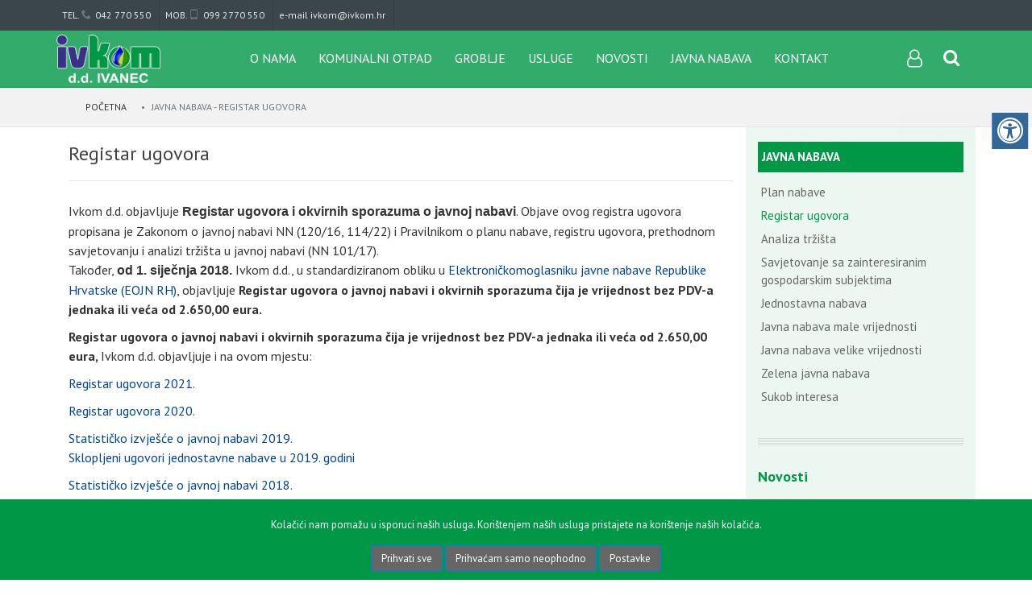

--- FILE ---
content_type: text/html; charset=utf-8
request_url: https://ivkom.hr/registri
body_size: 94693
content:
<!doctype html>
<html lang="hr">
<head>
    <meta http-equiv="Content-type" content="text/html;charset=UTF-8" />
    <meta name="viewport" content="width=device-width, initial-scale=1.0">
    <meta http-equiv="X-UA-Compatible" content="IE=edge,chrome=1">
    <link rel="preload" href="/lib/icomoon/fonts/icomoon.ttf?or9hvm" as="font" type="font/ttf" crossorigin="anonymous" />
    <link rel="preconnect" href="https://fonts.googleapis.com/" crossorigin />
    <link rel="dns-prefetch" href="https://fonts.googleapis.com/" />
    <link rel="preconnect" href="https://fonts.gstatic.com/" crossorigin />
    <link rel="dns-prefetch" href="https://fonts.gstatic.com/" />
        <link rel="preconnect" href="https://www.googletagmanager.com/" crossorigin />
        <link rel="dns-prefetch" href="https://www.googletagmanager.com/" />
    <link rel="preload" href="/themes/ivkom/css/fonts/icomoon.ttf?j05g6a" as="font" type="font/ttf" crossorigin="anonymous" />
<link rel="stylesheet preload" href="https://fonts.googleapis.com/css2?family=PT+Sans:wght@400;500;700&display=swap" as="style" crossorigin>
<link rel="stylesheet" href="/themes/ivkom/css/style.css?v=2.3" />

    <meta name="description" content="Ivkom d.d. su dioničko društvo za komunalne i hortikulturne djelatnosti sa sjedištem u Ivancu">
    <meta name="keywords" content="ivkom, ivanec, komunalne, hortikulturne djelatnosti, uređenje površina, groblje, sadnja, cvijeće">
    <meta property="og:type" content="website" />
<meta property="og:site_name" content="Ivkom d.d."/> 
<meta property="og:title" content="Ivkom d.d. su dioničko društvo za komunalne i hortikulturne djelatnosti sa sjedištem u Ivancu"/> 
<meta property="og:image" content="https://ivkom.hr/user-content/ivkom/thumbs/00000347.png" />
<meta property="og:description" content="Ivkom d.d. komunalne djelatnosti" /> 
<meta property="og:url" content="https://ivkom.hr/" /> 
<meta property="twitter:description" content="Ivkom d.d. komunalne djelatnosti" /> 
<meta property="twitter:url" content="https://ivkom.hr/" />
    
    <title>Ivkom - komunalne djelatnosti Ivanec Registar ugovora</title>
    <link rel="canonical" href="https://ivkom.hr/registri" />



    
    <link rel="stylesheet" href="/content/ivkom/accessibility/asb.min.css?v=2.3" />

    

    <link rel="stylesheet" href="/themes/ivkom/css/site.min.css?v=2.3" />



    

    <link rel="icon" type="image/x-icon" href="/favicon.ico">
    
    <!--[if lt IE 9]>
      <script src="https://cdnjs.cloudflare.com/ajax/libs/html5shiv/3.7.3/html5shiv.min.js"></script>
      <script src="https://cdnjs.cloudflare.com/ajax/libs/respond.js/1.4.2/respond.min.js"></script>
    <![endif]-->
    
<script>window.dataLayer = window.dataLayer || [];function gtag(){dataLayer.push(arguments);}gtag('consent', 'default', {  'ad_storage': 'denied',  'ad_user_data': 'denied',  'ad_personalization': 'denied',  'analytics_storage': 'granted'});</script><!-- Global site tag (gtag.js) - Google Analytics -->
<script async src="https://www.googletagmanager.com/gtag/js?id=UA-215646979-1"></script>
<script>
  window.dataLayer = window.dataLayer || [];
  function gtag(){dataLayer.push(arguments);}
  gtag('js', new Date());

  gtag('config', 'UA-215646979-1');
</script>

    

</head>
<body dir="ltr">
    

    
    
<!--[if lte IE 9]>
    <div style="clear:both;text-align:center;position:relative;">
        <a style="display: block; padding: 10px; margin: 10px; border: 1px solid #f00;" href="http://www.microsoft.com/windows/internet-explorer/default.aspx" target="_blank">
            <span style="color: #f00; font-size: 16px;">Koristite zastarijeli preglednik koji nije u mogućnosti ispravno prikazati sadržaj stranice. <br/>Kliknite ovdje da besplatno ažurirate svoj preglednik.</span>
        </a>
    </div>
<![endif]-->
<noscript>
    <div class="noscript">
        <p>
            <strong>Onemogućeno korištenje JavaScriptJavaScript seems to be disabled in your browser.</strong>
        </p>
        <p>
            Poštovani, potrebno je da na Vašem pregledniku uključite korištenje JavaScript za ispravan rad sa stranicom.
            You must have JavaScript enabled in your browser to utilize the functionality of
            this website.
        </p>
    </div>
</noscript>

    <div class="top-bar">
    <div class="container">
        <ul class="top-links nav toplinks-left">
            <li class="header-block-item"><a href="tel:+38542770550">tel. <i class="icon-phone"></i>042 770 550</a></li>
            <li class="header-block-item"><a href="tel:+385992770550">mob. <i class="icon-mobile2"></i>099 2770 550</a></li>
            <li class="header-block-item"><a href="mailto:ivkom@ivkom.hr">e-mail ivkom@ivkom.hr</a></li>
        </ul>
    </div>
</div>
<div class="main-header">
    <div class="container">
        <div class="row">
            <div class="logo">
                <a href="/">
    <img alt="Ivkom d.d." src="/user-content/ivkom/thumbs/00000347.png" title="Ivkom d.d." />
</a>

            </div>
            <div class="menu-wrapper d-md-block">
    

    <nav class="navbar navbar-expand-lg navbar-light btco-hover-menu main-nav">
        <div class="container">
            
    <div class="collapse navbar-collapse main-menu " id="navbarMain">
        <div class="menu-close">
            <button class="navbar-closer" type="button" data-toggle="collapse" data-target="#navbarMain" aria-controls="navbarSupportedContent" aria-expanded="false" aria-label="Toggle navigation">
                <i class="icon-close"></i>
            </button>
        </div>
        <ul class="navbar-nav">
            <li class="nav-item dropdown ">
                        <div class="menu-dd-icon"></div>
                        <span class="dropdown-item dropdown-toggle" role="button" data-toggle="dropdown">O nama <i class="icon-angle-down"></i></span>
                    <ul class="dropdown-menu">
                            <li class="">
                                <a class="dropdown-item "  href="/osnovne-informacije">
                                    Osnovne informacije
                                </a>
                            </li>
                            <li class="">
                                <a class="dropdown-item "  href="/misija-i-vizija">
                                    Misija i vizija
                                </a>
                            </li>
                            <li class="">
                                <a class="dropdown-item "  href="/pristup-informacijama">
                                    Pristup informacijama
                                </a>
                            </li>
                            <li class="">
                                <a class="dropdown-item "  href="/upravni-odbor">
                                    Nadzorni odbor
                                </a>
                            </li>
                            <li class="">
                                <a class="dropdown-item "  href="/izvjesca-i-planovi">
                                    Izvješća i planovi
                                </a>
                            </li>
                            <li class="">
                                <a class="dropdown-item "  href="/dokumenti-zakoni-2">
                                    Dokumenti, zakoni
                                </a>
                            </li>
                            <li class="">
                                <a class="dropdown-item "  href="/donacije-i-sponzorstva">
                                    Donacije i sponzorstva
                                </a>
                            </li>
                            <li class="dropdown">
                                    <span class="menu-dd-icon"></span>
                                <a class="dropdown-item second-level"  data-hover="dropdown"  href="/e-savjetovanje">
                                    E-savjetovanje
                                </a>
                                    <ul class="dropdown-menu">
                                            <li>
                                                <a class="dropdown-item" href="/savjetovanje-s-javnoscu">
                                                    Savjetovanje s javnošću
                                                </a>
                                            </li>
                                            <li>
                                                <a class="dropdown-item" href="/pitanja-i-odgovori">
                                                    Pitanja i odgovori
                                                </a>
                                            </li>
                                    </ul>
                            </li>
                            <li class="">
                                <a class="dropdown-item "  href="/zaposlenje">
                                    Zaposlenje
                                </a>
                            </li>
                            <li class="">
                                <a class="dropdown-item "  href="/povijest">
                                    Povijest
                                </a>
                            </li>
                            <li class="">
                                <a class="dropdown-item "  href="/izjava-o-pristupacnosti">
                                    Izjava o pristupačnosti
                                </a>
                            </li>
                    </ul>
            </li>
            <li class="nav-item dropdown ">
                        <div class="menu-dd-icon"></div>
                        <span class="dropdown-item dropdown-toggle" role="button" data-toggle="dropdown">Komunalni otpad <i class="icon-angle-down"></i></span>
                    <ul class="dropdown-menu">
                            <li class="">
                                <a class="dropdown-item "  href="/raspored-odvoza-otpada">
                                    Raspored odvoza
                                </a>
                            </li>
                            <li class="">
                                <a class="dropdown-item "  href="/razvrstavanje-otpada">
                                    Razvrstavanje otpada
                                </a>
                            </li>
                            <li class="dropdown">
                                    <span class="menu-dd-icon"></span>
                                <a class="dropdown-item second-level"  data-hover="dropdown"  href="/edukacija">
                                    Edukacija
                                </a>
                                    <ul class="dropdown-menu">
                                            <li>
                                                <a class="dropdown-item" href="/staklo">
                                                    Staklena ambalaža
                                                </a>
                                            </li>
                                            <li>
                                                <a class="dropdown-item" href="/tekstil">
                                                    Recikliranje odjeće, obuće i tekstila
                                                </a>
                                            </li>
                                            <li>
                                                <a class="dropdown-item" href="/kompost">
                                                    Kompostiranje
                                                </a>
                                            </li>
                                            <li>
                                                <a class="dropdown-item" href="/plasticna-ambalaza">
                                                    Plastična ambalaža ( u izgradnji)
                                                </a>
                                            </li>
                                            <li>
                                                <a class="dropdown-item" href="/metalna-ambalaza">
                                                    Metalna ambalaža  (u izgradnji)
                                                </a>
                                            </li>
                                    </ul>
                            </li>
                            <li class="">
                                <a class="dropdown-item "  href="/glomazni-otpad">
                                    Glomazni otpad
                                </a>
                            </li>
                            <li class="">
                                <a class="dropdown-item "  href="/reciklazno-dvoriste">
                                    Reciklažno dvorište
                                </a>
                            </li>
                            <li class="">
                                <a class="dropdown-item "  href="/deponija">
                                    Deponija
                                </a>
                            </li>
                            <li class="">
                                <a class="dropdown-item "  href="/cijene-odvoza">
                                    Cijene odvoza
                                </a>
                            </li>
                            <li class="">
                                <a class="dropdown-item "  href="/zakoni-pravilnici-odluke">
                                    Dokumenti, zakoni, obrasci
                                </a>
                            </li>
                            <li class="dropdown">
                                    <span class="menu-dd-icon"></span>
                                <a class="dropdown-item second-level"  data-hover="dropdown"  href="/racuni">
                                    Računi
                                </a>
                                    <ul class="dropdown-menu">
                                            <li>
                                                <a class="dropdown-item" href="/fizicke-osobe">
                                                    Fizičke osobe
                                                </a>
                                            </li>
                                            <li>
                                                <a class="dropdown-item" href="/pravne-osobe">
                                                    Pravne osobe
                                                </a>
                                            </li>
                                    </ul>
                            </li>
                    </ul>
            </li>
            <li class="nav-item dropdown ">
                        <div class="menu-dd-icon"></div>
                        <span class="dropdown-item dropdown-toggle" role="button" data-toggle="dropdown">Groblje <i class="icon-angle-down"></i></span>
                    <ul class="dropdown-menu">
                            <li class="">
                                <a class="dropdown-item "  href="/plugins/ukopi/ukopinadan">
                                    Raspored pogreba
                                </a>
                            </li>
                            <li class="">
                                <a class="dropdown-item "  href="/registar/ukopane-osobe">
                                    Tražilica pokojnika
                                </a>
                            </li>
                            <li class="">
                                <a class="dropdown-item "  href="https://ivkom.hr/ljesovi">
                                    Katalog pogrebne opreme
                                </a>
                            </li>
                            <li class="">
                                <a class="dropdown-item "  href="/sto-uciniti-smrtni-slucaj">
                                    Što učiniti - smrtni slučaj
                                </a>
                            </li>
                            <li class="">
                                <a class="dropdown-item "  href="/gradevinski-i-kamenoklesarski-radovi">
                                    Građevinski i kamenoklesarski radovi
                                </a>
                            </li>
                            <li class="">
                                <a class="dropdown-item "  href="/odrzavavanje-grobnja-i-druge-informacije">
                                    Održavanje groblja i druge informacije
                                </a>
                            </li>
                            <li class="">
                                <a class="dropdown-item "  href="/dokumenti-zakoni">
                                    Dokumenti, zakoni
                                </a>
                            </li>
                    </ul>
            </li>
            <li class="nav-item dropdown ">
                        <div class="menu-dd-icon"></div>
                        <span class="dropdown-item dropdown-toggle" role="button" data-toggle="dropdown">Usluge <i class="icon-angle-down"></i></span>
                    <ul class="dropdown-menu">
                            <li class="">
                                <a class="dropdown-item "  href="/zelene-povrsine">
                                    Zelene površine
                                </a>
                            </li>
                            <li class="">
                                <a class="dropdown-item "  href="/trznica">
                                    Tržnica
                                </a>
                            </li>
                            <li class="">
                                <a class="dropdown-item "  href="/parkiraliste">
                                    Parkiralište
                                </a>
                            </li>
                            <li class="dropdown">
                                    <span class="menu-dd-icon"></span>
                                <a class="dropdown-item second-level"  data-hover="dropdown"  href="/gradenje-odrzavanje">
                                    Građenje / održavanje
                                </a>
                                    <ul class="dropdown-menu">
                                            <li>
                                                <a class="dropdown-item" href="/nerazvrstane-ceste">
                                                    Nerazvrstane ceste
                                                </a>
                                            </li>
                                            <li>
                                                <a class="dropdown-item" href="/zimska-sluzba">
                                                    Zimska služba
                                                </a>
                                            </li>
                                            <li>
                                                <a class="dropdown-item" href="/javna-rasvjeta">
                                                    Javna rasvjeta
                                                </a>
                                            </li>
                                    </ul>
                            </li>
                            <li class="">
                                <a class="dropdown-item "  href="/dokumenti-zakoni-2-3">
                                    Dokumenti, zakoni
                                </a>
                            </li>
                    </ul>
            </li>
            <li class="nav-item dropdown ">
                    <a class="dropdown-item" href="/news">Novosti</a>
            </li>
            <li class="nav-item dropdown ">
                        <div class="menu-dd-icon"></div>
                        <span class="dropdown-item dropdown-toggle" role="button" data-toggle="dropdown">Javna nabava <i class="icon-angle-down"></i></span>
                    <ul class="dropdown-menu">
                            <li class="">
                                <a class="dropdown-item "  href="/plan-nabave">
                                    Plan nabave
                                </a>
                            </li>
                            <li class="">
                                <a class="dropdown-item "  href="/registri">
                                    Registar ugovora
                                </a>
                            </li>
                            <li class="">
                                <a class="dropdown-item "  href="/analiza-trzista">
                                    Analiza tržišta
                                </a>
                            </li>
                            <li class="">
                                <a class="dropdown-item "  href="/savjetovanje-sa-zainteresiranim-gospodarskim-subjektima">
                                    Savjetovanje sa zainteresiranim gospodarskim subjektima
                                </a>
                            </li>
                            <li class="">
                                <a class="dropdown-item "  href="/jednostavna-bagatelna-nabava">
                                    Jednostavna nabava
                                </a>
                            </li>
                            <li class="">
                                <a class="dropdown-item "  href="/javna-nabava-male-vrijednosti">
                                    Javna nabava male vrijednosti
                                </a>
                            </li>
                            <li class="">
                                <a class="dropdown-item "  href="/javna-nabava-velike-vrijednosti">
                                    Javna nabava velike vrijednosti
                                </a>
                            </li>
                            <li class="">
                                <a class="dropdown-item "  href="/zelena-javna-nabava">
                                    Zelena javna nabava
                                </a>
                            </li>
                            <li class="">
                                <a class="dropdown-item "  href="/sukob-interesa">
                                    Sukob interesa
                                </a>
                            </li>
                    </ul>
            </li>
            <li class="nav-item dropdown ">
                    <a class="dropdown-item" href="/kontakti">Kontakt</a>
            </li>
        </ul>
    </div>




        </div>
    </nav>
</div>
            <div class="header-buttons">
                <div class="d-block d-lg-none menu-btn navbar navbar-light btco-hover-menu">
                    <button class="navbar-toggler" type="button" data-toggle="collapse" data-target="#navbarMain" aria-controls="navbarSupportedContent" aria-expanded="false" aria-label="Toggle navigation">
                        <span class="navbar-toggler-icon"></span>
                    </button>
                </div>
                <div class="search-btn-box">
                    <button class="search-btn-mobile" type="button" aria-label="Search content"></button>
                </div>
                <div class="account-btn">
                        <a href="javascript:void();" class="user-links-toggle" aria-label="User links"></a>
    <ul class="dropdown-menu user-account">
            <li class="nav-item"><a class="nav-link" href="/login">Prijava</a></li>
                <li class="divider"></li>
                <li class="nav-item"><a class="nav-link" href="/register">Registracija</a></li>
    </ul>


                </div>
            </div>
            <div class="search-box">
                <form class="form-inline" method="get" id="searchboxfrm" action="/sitesearch">
    <div class="form-group search-input">
        <input type="text" name="query" class="form-control" placeholder="Pretraživanje ..." aria-label="Pretraživanje ..." id="Query" value="">
    </div>
    <button type="submit" class="search-btn" aria-label="Search"><i class="icon-search" aria-hidden="true"></i></button>
</form>
            </div>
        </div>
    </div>
</div>


<div class="body-content">
    





        
        <section class="page-header page-header-xs">
            <div class="container">
                <ol class="breadcrumb">
                    <li class="breadcrumb-item">
                        <a href="/">Početna</a>
                    </li>
                        <li class="breadcrumb-item active">Javna nabava - Registar ugovora</li>
                </ol>
            </div>
        </section>
    
        <div class="container shop-twocolumns">
    <div class="row">
        <div class="col-lg-3">
            <button type="button" class="side-nav-btn">
                <span> Više</span>
            </button>
            <div class="side-filters">

        

        
    <div id="accordion-pages">
        <div class="card">
            <div class="card-header" id="cardCategoryHeader">
                <h5 class="mb-0">
                    <a data-toggle="collapse" href="#collapse-category" aria-expanded="true" aria-controls="collapse-category">
Javna nabava                        <i class="icon-angle-down"></i>
                    </a>
                </h5>
            </div>
            <div id="collapse-category" class="collapse show" aria-labelledby="cardCategoryHeader" data-parent="#accordion-category">
                <div class="card-body">
                    <div class="side-nav categories-side-filter">
                        <ul class="list-group list-group-bordered list-group-noicon uppercase">


<li class="list-group-item inactive">
    <a class="" href="/plan-nabave">
        Plan nabave
    </a>
</li>


<li class="list-group-item active">
    <a class="" href="/registri">
        Registar ugovora
    </a>
</li>


<li class="list-group-item inactive">
    <a class="" href="/analiza-trzista">
        Analiza tržišta
    </a>
</li>


<li class="list-group-item inactive">
    <a class="" href="/savjetovanje-sa-zainteresiranim-gospodarskim-subjektima">
        Savjetovanje sa zainteresiranim gospodarskim subjektima
    </a>
</li>


<li class="list-group-item inactive">
    <a class="" href="/jednostavna-bagatelna-nabava">
        Jednostavna nabava
    </a>
</li>


<li class="list-group-item inactive">
    <a class="" href="/javna-nabava-male-vrijednosti">
        Javna nabava male vrijednosti
    </a>
</li>


<li class="list-group-item inactive">
    <a class="" href="/javna-nabava-velike-vrijednosti">
        Javna nabava velike vrijednosti
    </a>
</li>


<li class="list-group-item inactive">
    <a class="" href="/zelena-javna-nabava">
        Zelena javna nabava
    </a>
</li>


<li class="list-group-item inactive">
    <a class="" href="/sukob-interesa">
        Sukob interesa
    </a>
</li>
                        </ul>
                    </div>
                </div>
            </div>
        </div>
    </div>


        

            <div class="divider divider-center divider-color">
        <i class="icon-chevron-down"></i>
    </div>
    <div class="news-onecolumn">        
        <div class="news-onecolumn-header">
            <h4>Novosti</h4>
        </div>
            
            <div class="news-content">
                <h5><a class="nomargin" href="/javno-savjetovanje-o-prijedlogu-cjenika-usluge-sakupljanja-komunalnog-otpada-za-gradove-ivanec-i-lepoglava-te-opcine-marusevec-bednja-donja-voca-i-klenovnik">JAVNO SAVJETOVANJE  O PRIJEDLOGU CJENIKA USLUGE SAKUPLJANJA KOMUNALNOG OTPADA ZA GRADOVE IVANEC I LEPOGLAVA TE OPĆINE MARUŠEVEC, BEDNJA, DONJA VOĆA I KLENOVNIK</a></h5>
                <div class="created-on">
                    <span class="font-lato"><i class="icon-clock-o"></i> 10. rujna 2025.</span>
                    <span class="font-lato"><i class="icon-comment-o"></i> Komentari - 0</span>
                </div>
                <div class="news-short">
                    Temeljem navedenog, IVKOM d.d. kao davatelj javne usluge provodi javno savjetovanje s početkom 10. rujna do 11. listopada 2025. godine za Prijedlog cjenika sakupljanja komunalnog otpada (varijabilni dio) za područja Gradova Ivanca i Lepoglave te Općina Maruševec, Bednja, Donja Voća i Klenovnik.
                </div>
                <div class="mb-20">
                    <a href="/javno-savjetovanje-o-prijedlogu-cjenika-usluge-sakupljanja-komunalnog-otpada-za-gradove-ivanec-i-lepoglava-te-opcine-marusevec-bednja-donja-voca-i-klenovnik" class="button-news-moreinfo">detalji</a>
                </div>
            </div>
            <div class="news-content">
                <h5><a class="nomargin" href="/obavijest-pogrebnicima">OBAVIJEST POGREBNICIMA</a></h5>
                <div class="created-on">
                    <span class="font-lato"><i class="icon-clock-o"></i> 1. kolovoza 2025.</span>
                    <span class="font-lato"><i class="icon-comment-o"></i> Komentari - 0</span>
                </div>
                <div class="news-short">
                    Obavještavamo Vas da se od 6. kolovoza 2025. godine ukop pokojnika obavlja na temelju pisanog i uredno popunjenog ZAHTJEVA ZA UKOP  POKOJNIKA.<br />Zahtjev za ukop se može podnijeti radnim danom od ponedjeljka do petka u vremenu od   7.00 d o  15.00  sati,   osobnim   dolaskom  korisnika/naručitelja  u  sjedište  IVKOM d.d.<br /><br />
                </div>
                <div class="mb-20">
                    <a href="/obavijest-pogrebnicima" class="button-news-moreinfo">detalji</a>
                </div>
            </div>
            <div class="news-content">
                <h5><a class="nomargin" href="/sto-donosi-novi-zakon-o-grobljima">Što donosi novi Zakon o grobljima?</a></h5>
                <div class="created-on">
                    <span class="font-lato"><i class="icon-clock-o"></i> 14. svibnja 2025.</span>
                    <span class="font-lato"><i class="icon-comment-o"></i> Komentari - 0</span>
                </div>
                <div class="news-short">
                    17. svibnja 2025. godine počinje primjena novog Zakona o grobljima (Narodne novine broj 78/25), kojim se uvode neka nova pravila važna za korisnike grobnih mjesta.<br />Novi Zakon o grobljima uvodi nova pravila u samo upravljanje grobljima te donosi niz novina koja se odnose na premještanje posmrtnih ostataka pa i čitavih groblja te održavanja i nasljeđivanja grobnih mjesta.<br />
                </div>
                <div class="mb-20">
                    <a href="/sto-donosi-novi-zakon-o-grobljima" class="button-news-moreinfo">detalji</a>
                </div>
            </div>
            <div class="news-content">
                <h5><a class="nomargin" href="/obavijest-za-korisnike-iz-kategorije-koja-nije-kucanstvo-te-usluge-odvoza-mijesanog-komunalnog-otpada-po-pozivu">Obavijest za korisnike iz kategorije &#x27;&#x27;koja nije kućanstvo&#x27;&#x27; te usluge odvoza miješanog komunalnog otpada &#x27;&#x27;po pozivu&#x27;&#x27;</a></h5>
                <div class="created-on">
                    <span class="font-lato"><i class="icon-clock-o"></i> 3. ožujka 2025.</span>
                    <span class="font-lato"><i class="icon-comment-o"></i> Komentari - 0</span>
                </div>
                <div class="news-short">
                    Zakon o gospodarenju otpadom jasno i nedvojbeno propisuje opću obvezu odvojenog sakupljanja otpada pa je stoga svaki posjednik otpada odnosno korisnik usluge dužan odvojeno od miješanog komunalnog otpada predavati: opasni otpad, otpadni papir, metal, plastiku, staklo, glomazni otpad, građevni otpad i otpad koji sadrži azbest, otpadnu ambalažu, otpadna ulja, otpadne baterije i akumulatore, otpadni 
                </div>
                <div class="mb-20">
                    <a href="/obavijest-za-korisnike-iz-kategorije-koja-nije-kucanstvo-te-usluge-odvoza-mijesanog-komunalnog-otpada-po-pozivu" class="button-news-moreinfo">detalji</a>
                </div>
            </div>
        <div class="news-view-all">
            <a href="/news">Pogledaj arhivu vijesti</a>
        </div>
    </div>

        

                </div>
        </div>
        <div class="col-lg-9">
                <div class="page-container pc-2">
        <div class="content-title">
            <h1>Registar ugovora</h1>
        </div>
        

        <div class="pcontent">
            <div class="row">
                                                        <div class="col-12 column">
                                                            <div class="ge-content" ><p>

</p><p>Ivkom d.d.
objavljuje <strong><span style="font-family:&quot;Arial&quot;,sans-serif">Registar
ugovora i okvirnih sporazuma</span></strong> <strong><span style="font-family:
&quot;Arial&quot;,sans-serif">o javnoj nabavi</span></strong>. Objave ovog registra
ugovora propisana je&nbsp;Zakonom o javnoj nabavi&nbsp;NN (120/16, 114/22) i
Pravilnikom o planu nabave, registru ugovora, prethodnom savjetovanju i analizi
tržišta u javnoj nabavi (NN&nbsp;101/17).<br>
Također, <strong><span style="font-family:&quot;Arial&quot;,sans-serif">od 1. siječnja
2018.</span></strong> Ivkom d.d., u standardiziranom obliku u <a href="https://eojn.hr/" target="_blank">Elektroničkomoglasniku javne nabave Republike Hrvatske (EOJN RH)</a>, objavljuje <strong>Registar ugovora o javnoj nabavi i
okvirnih sporazuma čija je vrijednost bez PDV-a jednaka ili veća od 2.650,00 eura.</strong></p>

<p class="MsoNormal"><strong>Registar
ugovora o javnoj nabavi i okvirnih sporazuma čija je vrijednost bez PDV-a
jednaka ili veća od 2.650,00 eura, </strong>Ivkom d.d. objavljuje i na ovom mjestu:</p><p class="MsoNormal"><a href="/user-content/ivkom/files/00000454_registar2021.pdf" target="_blank">Registar ugovora 2021.</a></p><p class="MsoNormal"><a href="/user-content/ivkom/files/00000453_registar2020.pdf" target="_blank">Registar ugovora 2020.</a></p>

<p><!--[if gte mso 9]><xml>
 <o:OfficeDocumentSettings>
  <o:AllowPNG></o:AllowPNG>
 </o:OfficeDocumentSettings>
</xml><![endif]--><!--[if gte mso 9]><xml>
 <w:WordDocument>
  <w:View>Normal</w:View>
  <w:Zoom>0</w:Zoom>
  <w:TrackMoves></w:TrackMoves>
  <w:TrackFormatting></w:TrackFormatting>
  <w:HyphenationZone>21</w:HyphenationZone>
  <w:PunctuationKerning></w:PunctuationKerning>
  <w:ValidateAgainstSchemas></w:ValidateAgainstSchemas>
  <w:SaveIfXMLInvalid>false</w:SaveIfXMLInvalid>
  <w:IgnoreMixedContent>false</w:IgnoreMixedContent>
  <w:AlwaysShowPlaceholderText>false</w:AlwaysShowPlaceholderText>
  <w:DoNotPromoteQF></w:DoNotPromoteQF>
  <w:LidThemeOther>HR</w:LidThemeOther>
  <w:LidThemeAsian>X-NONE</w:LidThemeAsian>
  <w:LidThemeComplexScript>X-NONE</w:LidThemeComplexScript>
  <w:Compatibility>
   <w:BreakWrappedTables></w:BreakWrappedTables>
   <w:SnapToGridInCell></w:SnapToGridInCell>
   <w:WrapTextWithPunct></w:WrapTextWithPunct>
   <w:UseAsianBreakRules></w:UseAsianBreakRules>
   <w:DontGrowAutofit></w:DontGrowAutofit>
   <w:SplitPgBreakAndParaMark></w:SplitPgBreakAndParaMark>
   <w:EnableOpenTypeKerning></w:EnableOpenTypeKerning>
   <w:DontFlipMirrorIndents></w:DontFlipMirrorIndents>
   <w:OverrideTableStyleHps></w:OverrideTableStyleHps>
  </w:Compatibility>
  <m:mathPr>
   <m:mathFont m:val="Cambria Math"></m:mathFont>
   <m:brkBin m:val="before"></m:brkBin>
   <m:brkBinSub m:val="&#45;-"></m:brkBinSub>
   <m:smallFrac m:val="off"></m:smallFrac>
   <m:dispDef></m:dispDef>
   <m:lMargin m:val="0"></m:lMargin>
   <m:rMargin m:val="0"></m:rMargin>
   <m:defJc m:val="centerGroup"></m:defJc>
   <m:wrapIndent m:val="1440"></m:wrapIndent>
   <m:intLim m:val="subSup"></m:intLim>
   <m:naryLim m:val="undOvr"></m:naryLim>
  </m:mathPr></w:WordDocument>
</xml><![endif]--><!--[if gte mso 9]><xml>
 <w:LatentStyles DefLockedState="false" DefUnhideWhenUsed="false"
  DefSemiHidden="false" DefQFormat="false" DefPriority="99"
  LatentStyleCount="376">
  <w:LsdException Locked="false" Priority="0" QFormat="true" Name="Normal"></w:LsdException>
  <w:LsdException Locked="false" Priority="9" QFormat="true" Name="heading 1"></w:LsdException>
  <w:LsdException Locked="false" Priority="9" SemiHidden="true"
   UnhideWhenUsed="true" QFormat="true" Name="heading 2"></w:LsdException>
  <w:LsdException Locked="false" Priority="9" SemiHidden="true"
   UnhideWhenUsed="true" QFormat="true" Name="heading 3"></w:LsdException>
  <w:LsdException Locked="false" Priority="9" SemiHidden="true"
   UnhideWhenUsed="true" QFormat="true" Name="heading 4"></w:LsdException>
  <w:LsdException Locked="false" Priority="9" SemiHidden="true"
   UnhideWhenUsed="true" QFormat="true" Name="heading 5"></w:LsdException>
  <w:LsdException Locked="false" Priority="9" SemiHidden="true"
   UnhideWhenUsed="true" QFormat="true" Name="heading 6"></w:LsdException>
  <w:LsdException Locked="false" Priority="9" SemiHidden="true"
   UnhideWhenUsed="true" QFormat="true" Name="heading 7"></w:LsdException>
  <w:LsdException Locked="false" Priority="9" SemiHidden="true"
   UnhideWhenUsed="true" QFormat="true" Name="heading 8"></w:LsdException>
  <w:LsdException Locked="false" Priority="9" SemiHidden="true"
   UnhideWhenUsed="true" QFormat="true" Name="heading 9"></w:LsdException>
  <w:LsdException Locked="false" SemiHidden="true" UnhideWhenUsed="true"
   Name="index 1"></w:LsdException>
  <w:LsdException Locked="false" SemiHidden="true" UnhideWhenUsed="true"
   Name="index 2"></w:LsdException>
  <w:LsdException Locked="false" SemiHidden="true" UnhideWhenUsed="true"
   Name="index 3"></w:LsdException>
  <w:LsdException Locked="false" SemiHidden="true" UnhideWhenUsed="true"
   Name="index 4"></w:LsdException>
  <w:LsdException Locked="false" SemiHidden="true" UnhideWhenUsed="true"
   Name="index 5"></w:LsdException>
  <w:LsdException Locked="false" SemiHidden="true" UnhideWhenUsed="true"
   Name="index 6"></w:LsdException>
  <w:LsdException Locked="false" SemiHidden="true" UnhideWhenUsed="true"
   Name="index 7"></w:LsdException>
  <w:LsdException Locked="false" SemiHidden="true" UnhideWhenUsed="true"
   Name="index 8"></w:LsdException>
  <w:LsdException Locked="false" SemiHidden="true" UnhideWhenUsed="true"
   Name="index 9"></w:LsdException>
  <w:LsdException Locked="false" Priority="39" SemiHidden="true"
   UnhideWhenUsed="true" Name="toc 1"></w:LsdException>
  <w:LsdException Locked="false" Priority="39" SemiHidden="true"
   UnhideWhenUsed="true" Name="toc 2"></w:LsdException>
  <w:LsdException Locked="false" Priority="39" SemiHidden="true"
   UnhideWhenUsed="true" Name="toc 3"></w:LsdException>
  <w:LsdException Locked="false" Priority="39" SemiHidden="true"
   UnhideWhenUsed="true" Name="toc 4"></w:LsdException>
  <w:LsdException Locked="false" Priority="39" SemiHidden="true"
   UnhideWhenUsed="true" Name="toc 5"></w:LsdException>
  <w:LsdException Locked="false" Priority="39" SemiHidden="true"
   UnhideWhenUsed="true" Name="toc 6"></w:LsdException>
  <w:LsdException Locked="false" Priority="39" SemiHidden="true"
   UnhideWhenUsed="true" Name="toc 7"></w:LsdException>
  <w:LsdException Locked="false" Priority="39" SemiHidden="true"
   UnhideWhenUsed="true" Name="toc 8"></w:LsdException>
  <w:LsdException Locked="false" Priority="39" SemiHidden="true"
   UnhideWhenUsed="true" Name="toc 9"></w:LsdException>
  <w:LsdException Locked="false" SemiHidden="true" UnhideWhenUsed="true"
   Name="Normal Indent"></w:LsdException>
  <w:LsdException Locked="false" SemiHidden="true" UnhideWhenUsed="true"
   Name="footnote text"></w:LsdException>
  <w:LsdException Locked="false" SemiHidden="true" UnhideWhenUsed="true"
   Name="annotation text"></w:LsdException>
  <w:LsdException Locked="false" SemiHidden="true" UnhideWhenUsed="true"
   Name="header"></w:LsdException>
  <w:LsdException Locked="false" SemiHidden="true" UnhideWhenUsed="true"
   Name="footer"></w:LsdException>
  <w:LsdException Locked="false" SemiHidden="true" UnhideWhenUsed="true"
   Name="index heading"></w:LsdException>
  <w:LsdException Locked="false" Priority="35" SemiHidden="true"
   UnhideWhenUsed="true" QFormat="true" Name="caption"></w:LsdException>
  <w:LsdException Locked="false" SemiHidden="true" UnhideWhenUsed="true"
   Name="table of figures"></w:LsdException>
  <w:LsdException Locked="false" SemiHidden="true" UnhideWhenUsed="true"
   Name="envelope address"></w:LsdException>
  <w:LsdException Locked="false" SemiHidden="true" UnhideWhenUsed="true"
   Name="envelope return"></w:LsdException>
  <w:LsdException Locked="false" SemiHidden="true" UnhideWhenUsed="true"
   Name="footnote reference"></w:LsdException>
  <w:LsdException Locked="false" SemiHidden="true" UnhideWhenUsed="true"
   Name="annotation reference"></w:LsdException>
  <w:LsdException Locked="false" SemiHidden="true" UnhideWhenUsed="true"
   Name="line number"></w:LsdException>
  <w:LsdException Locked="false" SemiHidden="true" UnhideWhenUsed="true"
   Name="page number"></w:LsdException>
  <w:LsdException Locked="false" SemiHidden="true" UnhideWhenUsed="true"
   Name="endnote reference"></w:LsdException>
  <w:LsdException Locked="false" SemiHidden="true" UnhideWhenUsed="true"
   Name="endnote text"></w:LsdException>
  <w:LsdException Locked="false" SemiHidden="true" UnhideWhenUsed="true"
   Name="table of authorities"></w:LsdException>
  <w:LsdException Locked="false" SemiHidden="true" UnhideWhenUsed="true"
   Name="macro"></w:LsdException>
  <w:LsdException Locked="false" SemiHidden="true" UnhideWhenUsed="true"
   Name="toa heading"></w:LsdException>
  <w:LsdException Locked="false" SemiHidden="true" UnhideWhenUsed="true"
   Name="List"></w:LsdException>
  <w:LsdException Locked="false" SemiHidden="true" UnhideWhenUsed="true"
   Name="List Bullet"></w:LsdException>
  <w:LsdException Locked="false" SemiHidden="true" UnhideWhenUsed="true"
   Name="List Number"></w:LsdException>
  <w:LsdException Locked="false" SemiHidden="true" UnhideWhenUsed="true"
   Name="List 2"></w:LsdException>
  <w:LsdException Locked="false" SemiHidden="true" UnhideWhenUsed="true"
   Name="List 3"></w:LsdException>
  <w:LsdException Locked="false" SemiHidden="true" UnhideWhenUsed="true"
   Name="List 4"></w:LsdException>
  <w:LsdException Locked="false" SemiHidden="true" UnhideWhenUsed="true"
   Name="List 5"></w:LsdException>
  <w:LsdException Locked="false" SemiHidden="true" UnhideWhenUsed="true"
   Name="List Bullet 2"></w:LsdException>
  <w:LsdException Locked="false" SemiHidden="true" UnhideWhenUsed="true"
   Name="List Bullet 3"></w:LsdException>
  <w:LsdException Locked="false" SemiHidden="true" UnhideWhenUsed="true"
   Name="List Bullet 4"></w:LsdException>
  <w:LsdException Locked="false" SemiHidden="true" UnhideWhenUsed="true"
   Name="List Bullet 5"></w:LsdException>
  <w:LsdException Locked="false" SemiHidden="true" UnhideWhenUsed="true"
   Name="List Number 2"></w:LsdException>
  <w:LsdException Locked="false" SemiHidden="true" UnhideWhenUsed="true"
   Name="List Number 3"></w:LsdException>
  <w:LsdException Locked="false" SemiHidden="true" UnhideWhenUsed="true"
   Name="List Number 4"></w:LsdException>
  <w:LsdException Locked="false" SemiHidden="true" UnhideWhenUsed="true"
   Name="List Number 5"></w:LsdException>
  <w:LsdException Locked="false" Priority="10" QFormat="true" Name="Title"></w:LsdException>
  <w:LsdException Locked="false" SemiHidden="true" UnhideWhenUsed="true"
   Name="Closing"></w:LsdException>
  <w:LsdException Locked="false" SemiHidden="true" UnhideWhenUsed="true"
   Name="Signature"></w:LsdException>
  <w:LsdException Locked="false" Priority="1" SemiHidden="true"
   UnhideWhenUsed="true" Name="Default Paragraph Font"></w:LsdException>
  <w:LsdException Locked="false" SemiHidden="true" UnhideWhenUsed="true"
   Name="Body Text"></w:LsdException>
  <w:LsdException Locked="false" SemiHidden="true" UnhideWhenUsed="true"
   Name="Body Text Indent"></w:LsdException>
  <w:LsdException Locked="false" SemiHidden="true" UnhideWhenUsed="true"
   Name="List Continue"></w:LsdException>
  <w:LsdException Locked="false" SemiHidden="true" UnhideWhenUsed="true"
   Name="List Continue 2"></w:LsdException>
  <w:LsdException Locked="false" SemiHidden="true" UnhideWhenUsed="true"
   Name="List Continue 3"></w:LsdException>
  <w:LsdException Locked="false" SemiHidden="true" UnhideWhenUsed="true"
   Name="List Continue 4"></w:LsdException>
  <w:LsdException Locked="false" SemiHidden="true" UnhideWhenUsed="true"
   Name="List Continue 5"></w:LsdException>
  <w:LsdException Locked="false" SemiHidden="true" UnhideWhenUsed="true"
   Name="Message Header"></w:LsdException>
  <w:LsdException Locked="false" Priority="11" QFormat="true" Name="Subtitle"></w:LsdException>
  <w:LsdException Locked="false" SemiHidden="true" UnhideWhenUsed="true"
   Name="Salutation"></w:LsdException>
  <w:LsdException Locked="false" SemiHidden="true" UnhideWhenUsed="true"
   Name="Date"></w:LsdException>
  <w:LsdException Locked="false" SemiHidden="true" UnhideWhenUsed="true"
   Name="Body Text First Indent"></w:LsdException>
  <w:LsdException Locked="false" SemiHidden="true" UnhideWhenUsed="true"
   Name="Body Text First Indent 2"></w:LsdException>
  <w:LsdException Locked="false" SemiHidden="true" UnhideWhenUsed="true"
   Name="Note Heading"></w:LsdException>
  <w:LsdException Locked="false" SemiHidden="true" UnhideWhenUsed="true"
   Name="Body Text 2"></w:LsdException>
  <w:LsdException Locked="false" SemiHidden="true" UnhideWhenUsed="true"
   Name="Body Text 3"></w:LsdException>
  <w:LsdException Locked="false" SemiHidden="true" UnhideWhenUsed="true"
   Name="Body Text Indent 2"></w:LsdException>
  <w:LsdException Locked="false" SemiHidden="true" UnhideWhenUsed="true"
   Name="Body Text Indent 3"></w:LsdException>
  <w:LsdException Locked="false" SemiHidden="true" UnhideWhenUsed="true"
   Name="Block Text"></w:LsdException>
  <w:LsdException Locked="false" SemiHidden="true" UnhideWhenUsed="true"
   Name="Hyperlink"></w:LsdException>
  <w:LsdException Locked="false" SemiHidden="true" UnhideWhenUsed="true"
   Name="FollowedHyperlink"></w:LsdException>
  <w:LsdException Locked="false" Priority="22" QFormat="true" Name="Strong"></w:LsdException>
  <w:LsdException Locked="false" Priority="20" QFormat="true" Name="Emphasis"></w:LsdException>
  <w:LsdException Locked="false" SemiHidden="true" UnhideWhenUsed="true"
   Name="Document Map"></w:LsdException>
  <w:LsdException Locked="false" SemiHidden="true" UnhideWhenUsed="true"
   Name="Plain Text"></w:LsdException>
  <w:LsdException Locked="false" SemiHidden="true" UnhideWhenUsed="true"
   Name="E-mail Signature"></w:LsdException>
  <w:LsdException Locked="false" SemiHidden="true" UnhideWhenUsed="true"
   Name="HTML Top of Form"></w:LsdException>
  <w:LsdException Locked="false" SemiHidden="true" UnhideWhenUsed="true"
   Name="HTML Bottom of Form"></w:LsdException>
  <w:LsdException Locked="false" SemiHidden="true" UnhideWhenUsed="true"
   Name="Normal (Web)"></w:LsdException>
  <w:LsdException Locked="false" SemiHidden="true" UnhideWhenUsed="true"
   Name="HTML Acronym"></w:LsdException>
  <w:LsdException Locked="false" SemiHidden="true" UnhideWhenUsed="true"
   Name="HTML Address"></w:LsdException>
  <w:LsdException Locked="false" SemiHidden="true" UnhideWhenUsed="true"
   Name="HTML Cite"></w:LsdException>
  <w:LsdException Locked="false" SemiHidden="true" UnhideWhenUsed="true"
   Name="HTML Code"></w:LsdException>
  <w:LsdException Locked="false" SemiHidden="true" UnhideWhenUsed="true"
   Name="HTML Definition"></w:LsdException>
  <w:LsdException Locked="false" SemiHidden="true" UnhideWhenUsed="true"
   Name="HTML Keyboard"></w:LsdException>
  <w:LsdException Locked="false" SemiHidden="true" UnhideWhenUsed="true"
   Name="HTML Preformatted"></w:LsdException>
  <w:LsdException Locked="false" SemiHidden="true" UnhideWhenUsed="true"
   Name="HTML Sample"></w:LsdException>
  <w:LsdException Locked="false" SemiHidden="true" UnhideWhenUsed="true"
   Name="HTML Typewriter"></w:LsdException>
  <w:LsdException Locked="false" SemiHidden="true" UnhideWhenUsed="true"
   Name="HTML Variable"></w:LsdException>
  <w:LsdException Locked="false" SemiHidden="true" UnhideWhenUsed="true"
   Name="Normal Table"></w:LsdException>
  <w:LsdException Locked="false" SemiHidden="true" UnhideWhenUsed="true"
   Name="annotation subject"></w:LsdException>
  <w:LsdException Locked="false" SemiHidden="true" UnhideWhenUsed="true"
   Name="No List"></w:LsdException>
  <w:LsdException Locked="false" SemiHidden="true" UnhideWhenUsed="true"
   Name="Outline List 1"></w:LsdException>
  <w:LsdException Locked="false" SemiHidden="true" UnhideWhenUsed="true"
   Name="Outline List 2"></w:LsdException>
  <w:LsdException Locked="false" SemiHidden="true" UnhideWhenUsed="true"
   Name="Outline List 3"></w:LsdException>
  <w:LsdException Locked="false" SemiHidden="true" UnhideWhenUsed="true"
   Name="Table Simple 1"></w:LsdException>
  <w:LsdException Locked="false" SemiHidden="true" UnhideWhenUsed="true"
   Name="Table Simple 2"></w:LsdException>
  <w:LsdException Locked="false" SemiHidden="true" UnhideWhenUsed="true"
   Name="Table Simple 3"></w:LsdException>
  <w:LsdException Locked="false" SemiHidden="true" UnhideWhenUsed="true"
   Name="Table Classic 1"></w:LsdException>
  <w:LsdException Locked="false" SemiHidden="true" UnhideWhenUsed="true"
   Name="Table Classic 2"></w:LsdException>
  <w:LsdException Locked="false" SemiHidden="true" UnhideWhenUsed="true"
   Name="Table Classic 3"></w:LsdException>
  <w:LsdException Locked="false" SemiHidden="true" UnhideWhenUsed="true"
   Name="Table Classic 4"></w:LsdException>
  <w:LsdException Locked="false" SemiHidden="true" UnhideWhenUsed="true"
   Name="Table Colorful 1"></w:LsdException>
  <w:LsdException Locked="false" SemiHidden="true" UnhideWhenUsed="true"
   Name="Table Colorful 2"></w:LsdException>
  <w:LsdException Locked="false" SemiHidden="true" UnhideWhenUsed="true"
   Name="Table Colorful 3"></w:LsdException>
  <w:LsdException Locked="false" SemiHidden="true" UnhideWhenUsed="true"
   Name="Table Columns 1"></w:LsdException>
  <w:LsdException Locked="false" SemiHidden="true" UnhideWhenUsed="true"
   Name="Table Columns 2"></w:LsdException>
  <w:LsdException Locked="false" SemiHidden="true" UnhideWhenUsed="true"
   Name="Table Columns 3"></w:LsdException>
  <w:LsdException Locked="false" SemiHidden="true" UnhideWhenUsed="true"
   Name="Table Columns 4"></w:LsdException>
  <w:LsdException Locked="false" SemiHidden="true" UnhideWhenUsed="true"
   Name="Table Columns 5"></w:LsdException>
  <w:LsdException Locked="false" SemiHidden="true" UnhideWhenUsed="true"
   Name="Table Grid 1"></w:LsdException>
  <w:LsdException Locked="false" SemiHidden="true" UnhideWhenUsed="true"
   Name="Table Grid 2"></w:LsdException>
  <w:LsdException Locked="false" SemiHidden="true" UnhideWhenUsed="true"
   Name="Table Grid 3"></w:LsdException>
  <w:LsdException Locked="false" SemiHidden="true" UnhideWhenUsed="true"
   Name="Table Grid 4"></w:LsdException>
  <w:LsdException Locked="false" SemiHidden="true" UnhideWhenUsed="true"
   Name="Table Grid 5"></w:LsdException>
  <w:LsdException Locked="false" SemiHidden="true" UnhideWhenUsed="true"
   Name="Table Grid 6"></w:LsdException>
  <w:LsdException Locked="false" SemiHidden="true" UnhideWhenUsed="true"
   Name="Table Grid 7"></w:LsdException>
  <w:LsdException Locked="false" SemiHidden="true" UnhideWhenUsed="true"
   Name="Table Grid 8"></w:LsdException>
  <w:LsdException Locked="false" SemiHidden="true" UnhideWhenUsed="true"
   Name="Table List 1"></w:LsdException>
  <w:LsdException Locked="false" SemiHidden="true" UnhideWhenUsed="true"
   Name="Table List 2"></w:LsdException>
  <w:LsdException Locked="false" SemiHidden="true" UnhideWhenUsed="true"
   Name="Table List 3"></w:LsdException>
  <w:LsdException Locked="false" SemiHidden="true" UnhideWhenUsed="true"
   Name="Table List 4"></w:LsdException>
  <w:LsdException Locked="false" SemiHidden="true" UnhideWhenUsed="true"
   Name="Table List 5"></w:LsdException>
  <w:LsdException Locked="false" SemiHidden="true" UnhideWhenUsed="true"
   Name="Table List 6"></w:LsdException>
  <w:LsdException Locked="false" SemiHidden="true" UnhideWhenUsed="true"
   Name="Table List 7"></w:LsdException>
  <w:LsdException Locked="false" SemiHidden="true" UnhideWhenUsed="true"
   Name="Table List 8"></w:LsdException>
  <w:LsdException Locked="false" SemiHidden="true" UnhideWhenUsed="true"
   Name="Table 3D effects 1"></w:LsdException>
  <w:LsdException Locked="false" SemiHidden="true" UnhideWhenUsed="true"
   Name="Table 3D effects 2"></w:LsdException>
  <w:LsdException Locked="false" SemiHidden="true" UnhideWhenUsed="true"
   Name="Table 3D effects 3"></w:LsdException>
  <w:LsdException Locked="false" SemiHidden="true" UnhideWhenUsed="true"
   Name="Table Contemporary"></w:LsdException>
  <w:LsdException Locked="false" SemiHidden="true" UnhideWhenUsed="true"
   Name="Table Elegant"></w:LsdException>
  <w:LsdException Locked="false" SemiHidden="true" UnhideWhenUsed="true"
   Name="Table Professional"></w:LsdException>
  <w:LsdException Locked="false" SemiHidden="true" UnhideWhenUsed="true"
   Name="Table Subtle 1"></w:LsdException>
  <w:LsdException Locked="false" SemiHidden="true" UnhideWhenUsed="true"
   Name="Table Subtle 2"></w:LsdException>
  <w:LsdException Locked="false" SemiHidden="true" UnhideWhenUsed="true"
   Name="Table Web 1"></w:LsdException>
  <w:LsdException Locked="false" SemiHidden="true" UnhideWhenUsed="true"
   Name="Table Web 2"></w:LsdException>
  <w:LsdException Locked="false" SemiHidden="true" UnhideWhenUsed="true"
   Name="Table Web 3"></w:LsdException>
  <w:LsdException Locked="false" SemiHidden="true" UnhideWhenUsed="true"
   Name="Balloon Text"></w:LsdException>
  <w:LsdException Locked="false" Priority="39" Name="Table Grid"></w:LsdException>
  <w:LsdException Locked="false" SemiHidden="true" UnhideWhenUsed="true"
   Name="Table Theme"></w:LsdException>
  <w:LsdException Locked="false" SemiHidden="true" Name="Placeholder Text"></w:LsdException>
  <w:LsdException Locked="false" Priority="1" QFormat="true" Name="No Spacing"></w:LsdException>
  <w:LsdException Locked="false" Priority="60" Name="Light Shading"></w:LsdException>
  <w:LsdException Locked="false" Priority="61" Name="Light List"></w:LsdException>
  <w:LsdException Locked="false" Priority="62" Name="Light Grid"></w:LsdException>
  <w:LsdException Locked="false" Priority="63" Name="Medium Shading 1"></w:LsdException>
  <w:LsdException Locked="false" Priority="64" Name="Medium Shading 2"></w:LsdException>
  <w:LsdException Locked="false" Priority="65" Name="Medium List 1"></w:LsdException>
  <w:LsdException Locked="false" Priority="66" Name="Medium List 2"></w:LsdException>
  <w:LsdException Locked="false" Priority="67" Name="Medium Grid 1"></w:LsdException>
  <w:LsdException Locked="false" Priority="68" Name="Medium Grid 2"></w:LsdException>
  <w:LsdException Locked="false" Priority="69" Name="Medium Grid 3"></w:LsdException>
  <w:LsdException Locked="false" Priority="70" Name="Dark List"></w:LsdException>
  <w:LsdException Locked="false" Priority="71" Name="Colorful Shading"></w:LsdException>
  <w:LsdException Locked="false" Priority="72" Name="Colorful List"></w:LsdException>
  <w:LsdException Locked="false" Priority="73" Name="Colorful Grid"></w:LsdException>
  <w:LsdException Locked="false" Priority="60" Name="Light Shading Accent 1"></w:LsdException>
  <w:LsdException Locked="false" Priority="61" Name="Light List Accent 1"></w:LsdException>
  <w:LsdException Locked="false" Priority="62" Name="Light Grid Accent 1"></w:LsdException>
  <w:LsdException Locked="false" Priority="63" Name="Medium Shading 1 Accent 1"></w:LsdException>
  <w:LsdException Locked="false" Priority="64" Name="Medium Shading 2 Accent 1"></w:LsdException>
  <w:LsdException Locked="false" Priority="65" Name="Medium List 1 Accent 1"></w:LsdException>
  <w:LsdException Locked="false" SemiHidden="true" Name="Revision"></w:LsdException>
  <w:LsdException Locked="false" Priority="34" QFormat="true"
   Name="List Paragraph"></w:LsdException>
  <w:LsdException Locked="false" Priority="29" QFormat="true" Name="Quote"></w:LsdException>
  <w:LsdException Locked="false" Priority="30" QFormat="true"
   Name="Intense Quote"></w:LsdException>
  <w:LsdException Locked="false" Priority="66" Name="Medium List 2 Accent 1"></w:LsdException>
  <w:LsdException Locked="false" Priority="67" Name="Medium Grid 1 Accent 1"></w:LsdException>
  <w:LsdException Locked="false" Priority="68" Name="Medium Grid 2 Accent 1"></w:LsdException>
  <w:LsdException Locked="false" Priority="69" Name="Medium Grid 3 Accent 1"></w:LsdException>
  <w:LsdException Locked="false" Priority="70" Name="Dark List Accent 1"></w:LsdException>
  <w:LsdException Locked="false" Priority="71" Name="Colorful Shading Accent 1"></w:LsdException>
  <w:LsdException Locked="false" Priority="72" Name="Colorful List Accent 1"></w:LsdException>
  <w:LsdException Locked="false" Priority="73" Name="Colorful Grid Accent 1"></w:LsdException>
  <w:LsdException Locked="false" Priority="60" Name="Light Shading Accent 2"></w:LsdException>
  <w:LsdException Locked="false" Priority="61" Name="Light List Accent 2"></w:LsdException>
  <w:LsdException Locked="false" Priority="62" Name="Light Grid Accent 2"></w:LsdException>
  <w:LsdException Locked="false" Priority="63" Name="Medium Shading 1 Accent 2"></w:LsdException>
  <w:LsdException Locked="false" Priority="64" Name="Medium Shading 2 Accent 2"></w:LsdException>
  <w:LsdException Locked="false" Priority="65" Name="Medium List 1 Accent 2"></w:LsdException>
  <w:LsdException Locked="false" Priority="66" Name="Medium List 2 Accent 2"></w:LsdException>
  <w:LsdException Locked="false" Priority="67" Name="Medium Grid 1 Accent 2"></w:LsdException>
  <w:LsdException Locked="false" Priority="68" Name="Medium Grid 2 Accent 2"></w:LsdException>
  <w:LsdException Locked="false" Priority="69" Name="Medium Grid 3 Accent 2"></w:LsdException>
  <w:LsdException Locked="false" Priority="70" Name="Dark List Accent 2"></w:LsdException>
  <w:LsdException Locked="false" Priority="71" Name="Colorful Shading Accent 2"></w:LsdException>
  <w:LsdException Locked="false" Priority="72" Name="Colorful List Accent 2"></w:LsdException>
  <w:LsdException Locked="false" Priority="73" Name="Colorful Grid Accent 2"></w:LsdException>
  <w:LsdException Locked="false" Priority="60" Name="Light Shading Accent 3"></w:LsdException>
  <w:LsdException Locked="false" Priority="61" Name="Light List Accent 3"></w:LsdException>
  <w:LsdException Locked="false" Priority="62" Name="Light Grid Accent 3"></w:LsdException>
  <w:LsdException Locked="false" Priority="63" Name="Medium Shading 1 Accent 3"></w:LsdException>
  <w:LsdException Locked="false" Priority="64" Name="Medium Shading 2 Accent 3"></w:LsdException>
  <w:LsdException Locked="false" Priority="65" Name="Medium List 1 Accent 3"></w:LsdException>
  <w:LsdException Locked="false" Priority="66" Name="Medium List 2 Accent 3"></w:LsdException>
  <w:LsdException Locked="false" Priority="67" Name="Medium Grid 1 Accent 3"></w:LsdException>
  <w:LsdException Locked="false" Priority="68" Name="Medium Grid 2 Accent 3"></w:LsdException>
  <w:LsdException Locked="false" Priority="69" Name="Medium Grid 3 Accent 3"></w:LsdException>
  <w:LsdException Locked="false" Priority="70" Name="Dark List Accent 3"></w:LsdException>
  <w:LsdException Locked="false" Priority="71" Name="Colorful Shading Accent 3"></w:LsdException>
  <w:LsdException Locked="false" Priority="72" Name="Colorful List Accent 3"></w:LsdException>
  <w:LsdException Locked="false" Priority="73" Name="Colorful Grid Accent 3"></w:LsdException>
  <w:LsdException Locked="false" Priority="60" Name="Light Shading Accent 4"></w:LsdException>
  <w:LsdException Locked="false" Priority="61" Name="Light List Accent 4"></w:LsdException>
  <w:LsdException Locked="false" Priority="62" Name="Light Grid Accent 4"></w:LsdException>
  <w:LsdException Locked="false" Priority="63" Name="Medium Shading 1 Accent 4"></w:LsdException>
  <w:LsdException Locked="false" Priority="64" Name="Medium Shading 2 Accent 4"></w:LsdException>
  <w:LsdException Locked="false" Priority="65" Name="Medium List 1 Accent 4"></w:LsdException>
  <w:LsdException Locked="false" Priority="66" Name="Medium List 2 Accent 4"></w:LsdException>
  <w:LsdException Locked="false" Priority="67" Name="Medium Grid 1 Accent 4"></w:LsdException>
  <w:LsdException Locked="false" Priority="68" Name="Medium Grid 2 Accent 4"></w:LsdException>
  <w:LsdException Locked="false" Priority="69" Name="Medium Grid 3 Accent 4"></w:LsdException>
  <w:LsdException Locked="false" Priority="70" Name="Dark List Accent 4"></w:LsdException>
  <w:LsdException Locked="false" Priority="71" Name="Colorful Shading Accent 4"></w:LsdException>
  <w:LsdException Locked="false" Priority="72" Name="Colorful List Accent 4"></w:LsdException>
  <w:LsdException Locked="false" Priority="73" Name="Colorful Grid Accent 4"></w:LsdException>
  <w:LsdException Locked="false" Priority="60" Name="Light Shading Accent 5"></w:LsdException>
  <w:LsdException Locked="false" Priority="61" Name="Light List Accent 5"></w:LsdException>
  <w:LsdException Locked="false" Priority="62" Name="Light Grid Accent 5"></w:LsdException>
  <w:LsdException Locked="false" Priority="63" Name="Medium Shading 1 Accent 5"></w:LsdException>
  <w:LsdException Locked="false" Priority="64" Name="Medium Shading 2 Accent 5"></w:LsdException>
  <w:LsdException Locked="false" Priority="65" Name="Medium List 1 Accent 5"></w:LsdException>
  <w:LsdException Locked="false" Priority="66" Name="Medium List 2 Accent 5"></w:LsdException>
  <w:LsdException Locked="false" Priority="67" Name="Medium Grid 1 Accent 5"></w:LsdException>
  <w:LsdException Locked="false" Priority="68" Name="Medium Grid 2 Accent 5"></w:LsdException>
  <w:LsdException Locked="false" Priority="69" Name="Medium Grid 3 Accent 5"></w:LsdException>
  <w:LsdException Locked="false" Priority="70" Name="Dark List Accent 5"></w:LsdException>
  <w:LsdException Locked="false" Priority="71" Name="Colorful Shading Accent 5"></w:LsdException>
  <w:LsdException Locked="false" Priority="72" Name="Colorful List Accent 5"></w:LsdException>
  <w:LsdException Locked="false" Priority="73" Name="Colorful Grid Accent 5"></w:LsdException>
  <w:LsdException Locked="false" Priority="60" Name="Light Shading Accent 6"></w:LsdException>
  <w:LsdException Locked="false" Priority="61" Name="Light List Accent 6"></w:LsdException>
  <w:LsdException Locked="false" Priority="62" Name="Light Grid Accent 6"></w:LsdException>
  <w:LsdException Locked="false" Priority="63" Name="Medium Shading 1 Accent 6"></w:LsdException>
  <w:LsdException Locked="false" Priority="64" Name="Medium Shading 2 Accent 6"></w:LsdException>
  <w:LsdException Locked="false" Priority="65" Name="Medium List 1 Accent 6"></w:LsdException>
  <w:LsdException Locked="false" Priority="66" Name="Medium List 2 Accent 6"></w:LsdException>
  <w:LsdException Locked="false" Priority="67" Name="Medium Grid 1 Accent 6"></w:LsdException>
  <w:LsdException Locked="false" Priority="68" Name="Medium Grid 2 Accent 6"></w:LsdException>
  <w:LsdException Locked="false" Priority="69" Name="Medium Grid 3 Accent 6"></w:LsdException>
  <w:LsdException Locked="false" Priority="70" Name="Dark List Accent 6"></w:LsdException>
  <w:LsdException Locked="false" Priority="71" Name="Colorful Shading Accent 6"></w:LsdException>
  <w:LsdException Locked="false" Priority="72" Name="Colorful List Accent 6"></w:LsdException>
  <w:LsdException Locked="false" Priority="73" Name="Colorful Grid Accent 6"></w:LsdException>
  <w:LsdException Locked="false" Priority="19" QFormat="true"
   Name="Subtle Emphasis"></w:LsdException>
  <w:LsdException Locked="false" Priority="21" QFormat="true"
   Name="Intense Emphasis"></w:LsdException>
  <w:LsdException Locked="false" Priority="31" QFormat="true"
   Name="Subtle Reference"></w:LsdException>
  <w:LsdException Locked="false" Priority="32" QFormat="true"
   Name="Intense Reference"></w:LsdException>
  <w:LsdException Locked="false" Priority="33" QFormat="true" Name="Book Title"></w:LsdException>
  <w:LsdException Locked="false" Priority="37" SemiHidden="true"
   UnhideWhenUsed="true" Name="Bibliography"></w:LsdException>
  <w:LsdException Locked="false" Priority="39" SemiHidden="true"
   UnhideWhenUsed="true" QFormat="true" Name="TOC Heading"></w:LsdException>
  <w:LsdException Locked="false" Priority="41" Name="Plain Table 1"></w:LsdException>
  <w:LsdException Locked="false" Priority="42" Name="Plain Table 2"></w:LsdException>
  <w:LsdException Locked="false" Priority="43" Name="Plain Table 3"></w:LsdException>
  <w:LsdException Locked="false" Priority="44" Name="Plain Table 4"></w:LsdException>
  <w:LsdException Locked="false" Priority="45" Name="Plain Table 5"></w:LsdException>
  <w:LsdException Locked="false" Priority="40" Name="Grid Table Light"></w:LsdException>
  <w:LsdException Locked="false" Priority="46" Name="Grid Table 1 Light"></w:LsdException>
  <w:LsdException Locked="false" Priority="47" Name="Grid Table 2"></w:LsdException>
  <w:LsdException Locked="false" Priority="48" Name="Grid Table 3"></w:LsdException>
  <w:LsdException Locked="false" Priority="49" Name="Grid Table 4"></w:LsdException>
  <w:LsdException Locked="false" Priority="50" Name="Grid Table 5 Dark"></w:LsdException>
  <w:LsdException Locked="false" Priority="51" Name="Grid Table 6 Colorful"></w:LsdException>
  <w:LsdException Locked="false" Priority="52" Name="Grid Table 7 Colorful"></w:LsdException>
  <w:LsdException Locked="false" Priority="46"
   Name="Grid Table 1 Light Accent 1"></w:LsdException>
  <w:LsdException Locked="false" Priority="47" Name="Grid Table 2 Accent 1"></w:LsdException>
  <w:LsdException Locked="false" Priority="48" Name="Grid Table 3 Accent 1"></w:LsdException>
  <w:LsdException Locked="false" Priority="49" Name="Grid Table 4 Accent 1"></w:LsdException>
  <w:LsdException Locked="false" Priority="50" Name="Grid Table 5 Dark Accent 1"></w:LsdException>
  <w:LsdException Locked="false" Priority="51"
   Name="Grid Table 6 Colorful Accent 1"></w:LsdException>
  <w:LsdException Locked="false" Priority="52"
   Name="Grid Table 7 Colorful Accent 1"></w:LsdException>
  <w:LsdException Locked="false" Priority="46"
   Name="Grid Table 1 Light Accent 2"></w:LsdException>
  <w:LsdException Locked="false" Priority="47" Name="Grid Table 2 Accent 2"></w:LsdException>
  <w:LsdException Locked="false" Priority="48" Name="Grid Table 3 Accent 2"></w:LsdException>
  <w:LsdException Locked="false" Priority="49" Name="Grid Table 4 Accent 2"></w:LsdException>
  <w:LsdException Locked="false" Priority="50" Name="Grid Table 5 Dark Accent 2"></w:LsdException>
  <w:LsdException Locked="false" Priority="51"
   Name="Grid Table 6 Colorful Accent 2"></w:LsdException>
  <w:LsdException Locked="false" Priority="52"
   Name="Grid Table 7 Colorful Accent 2"></w:LsdException>
  <w:LsdException Locked="false" Priority="46"
   Name="Grid Table 1 Light Accent 3"></w:LsdException>
  <w:LsdException Locked="false" Priority="47" Name="Grid Table 2 Accent 3"></w:LsdException>
  <w:LsdException Locked="false" Priority="48" Name="Grid Table 3 Accent 3"></w:LsdException>
  <w:LsdException Locked="false" Priority="49" Name="Grid Table 4 Accent 3"></w:LsdException>
  <w:LsdException Locked="false" Priority="50" Name="Grid Table 5 Dark Accent 3"></w:LsdException>
  <w:LsdException Locked="false" Priority="51"
   Name="Grid Table 6 Colorful Accent 3"></w:LsdException>
  <w:LsdException Locked="false" Priority="52"
   Name="Grid Table 7 Colorful Accent 3"></w:LsdException>
  <w:LsdException Locked="false" Priority="46"
   Name="Grid Table 1 Light Accent 4"></w:LsdException>
  <w:LsdException Locked="false" Priority="47" Name="Grid Table 2 Accent 4"></w:LsdException>
  <w:LsdException Locked="false" Priority="48" Name="Grid Table 3 Accent 4"></w:LsdException>
  <w:LsdException Locked="false" Priority="49" Name="Grid Table 4 Accent 4"></w:LsdException>
  <w:LsdException Locked="false" Priority="50" Name="Grid Table 5 Dark Accent 4"></w:LsdException>
  <w:LsdException Locked="false" Priority="51"
   Name="Grid Table 6 Colorful Accent 4"></w:LsdException>
  <w:LsdException Locked="false" Priority="52"
   Name="Grid Table 7 Colorful Accent 4"></w:LsdException>
  <w:LsdException Locked="false" Priority="46"
   Name="Grid Table 1 Light Accent 5"></w:LsdException>
  <w:LsdException Locked="false" Priority="47" Name="Grid Table 2 Accent 5"></w:LsdException>
  <w:LsdException Locked="false" Priority="48" Name="Grid Table 3 Accent 5"></w:LsdException>
  <w:LsdException Locked="false" Priority="49" Name="Grid Table 4 Accent 5"></w:LsdException>
  <w:LsdException Locked="false" Priority="50" Name="Grid Table 5 Dark Accent 5"></w:LsdException>
  <w:LsdException Locked="false" Priority="51"
   Name="Grid Table 6 Colorful Accent 5"></w:LsdException>
  <w:LsdException Locked="false" Priority="52"
   Name="Grid Table 7 Colorful Accent 5"></w:LsdException>
  <w:LsdException Locked="false" Priority="46"
   Name="Grid Table 1 Light Accent 6"></w:LsdException>
  <w:LsdException Locked="false" Priority="47" Name="Grid Table 2 Accent 6"></w:LsdException>
  <w:LsdException Locked="false" Priority="48" Name="Grid Table 3 Accent 6"></w:LsdException>
  <w:LsdException Locked="false" Priority="49" Name="Grid Table 4 Accent 6"></w:LsdException>
  <w:LsdException Locked="false" Priority="50" Name="Grid Table 5 Dark Accent 6"></w:LsdException>
  <w:LsdException Locked="false" Priority="51"
   Name="Grid Table 6 Colorful Accent 6"></w:LsdException>
  <w:LsdException Locked="false" Priority="52"
   Name="Grid Table 7 Colorful Accent 6"></w:LsdException>
  <w:LsdException Locked="false" Priority="46" Name="List Table 1 Light"></w:LsdException>
  <w:LsdException Locked="false" Priority="47" Name="List Table 2"></w:LsdException>
  <w:LsdException Locked="false" Priority="48" Name="List Table 3"></w:LsdException>
  <w:LsdException Locked="false" Priority="49" Name="List Table 4"></w:LsdException>
  <w:LsdException Locked="false" Priority="50" Name="List Table 5 Dark"></w:LsdException>
  <w:LsdException Locked="false" Priority="51" Name="List Table 6 Colorful"></w:LsdException>
  <w:LsdException Locked="false" Priority="52" Name="List Table 7 Colorful"></w:LsdException>
  <w:LsdException Locked="false" Priority="46"
   Name="List Table 1 Light Accent 1"></w:LsdException>
  <w:LsdException Locked="false" Priority="47" Name="List Table 2 Accent 1"></w:LsdException>
  <w:LsdException Locked="false" Priority="48" Name="List Table 3 Accent 1"></w:LsdException>
  <w:LsdException Locked="false" Priority="49" Name="List Table 4 Accent 1"></w:LsdException>
  <w:LsdException Locked="false" Priority="50" Name="List Table 5 Dark Accent 1"></w:LsdException>
  <w:LsdException Locked="false" Priority="51"
   Name="List Table 6 Colorful Accent 1"></w:LsdException>
  <w:LsdException Locked="false" Priority="52"
   Name="List Table 7 Colorful Accent 1"></w:LsdException>
  <w:LsdException Locked="false" Priority="46"
   Name="List Table 1 Light Accent 2"></w:LsdException>
  <w:LsdException Locked="false" Priority="47" Name="List Table 2 Accent 2"></w:LsdException>
  <w:LsdException Locked="false" Priority="48" Name="List Table 3 Accent 2"></w:LsdException>
  <w:LsdException Locked="false" Priority="49" Name="List Table 4 Accent 2"></w:LsdException>
  <w:LsdException Locked="false" Priority="50" Name="List Table 5 Dark Accent 2"></w:LsdException>
  <w:LsdException Locked="false" Priority="51"
   Name="List Table 6 Colorful Accent 2"></w:LsdException>
  <w:LsdException Locked="false" Priority="52"
   Name="List Table 7 Colorful Accent 2"></w:LsdException>
  <w:LsdException Locked="false" Priority="46"
   Name="List Table 1 Light Accent 3"></w:LsdException>
  <w:LsdException Locked="false" Priority="47" Name="List Table 2 Accent 3"></w:LsdException>
  <w:LsdException Locked="false" Priority="48" Name="List Table 3 Accent 3"></w:LsdException>
  <w:LsdException Locked="false" Priority="49" Name="List Table 4 Accent 3"></w:LsdException>
  <w:LsdException Locked="false" Priority="50" Name="List Table 5 Dark Accent 3"></w:LsdException>
  <w:LsdException Locked="false" Priority="51"
   Name="List Table 6 Colorful Accent 3"></w:LsdException>
  <w:LsdException Locked="false" Priority="52"
   Name="List Table 7 Colorful Accent 3"></w:LsdException>
  <w:LsdException Locked="false" Priority="46"
   Name="List Table 1 Light Accent 4"></w:LsdException>
  <w:LsdException Locked="false" Priority="47" Name="List Table 2 Accent 4"></w:LsdException>
  <w:LsdException Locked="false" Priority="48" Name="List Table 3 Accent 4"></w:LsdException>
  <w:LsdException Locked="false" Priority="49" Name="List Table 4 Accent 4"></w:LsdException>
  <w:LsdException Locked="false" Priority="50" Name="List Table 5 Dark Accent 4"></w:LsdException>
  <w:LsdException Locked="false" Priority="51"
   Name="List Table 6 Colorful Accent 4"></w:LsdException>
  <w:LsdException Locked="false" Priority="52"
   Name="List Table 7 Colorful Accent 4"></w:LsdException>
  <w:LsdException Locked="false" Priority="46"
   Name="List Table 1 Light Accent 5"></w:LsdException>
  <w:LsdException Locked="false" Priority="47" Name="List Table 2 Accent 5"></w:LsdException>
  <w:LsdException Locked="false" Priority="48" Name="List Table 3 Accent 5"></w:LsdException>
  <w:LsdException Locked="false" Priority="49" Name="List Table 4 Accent 5"></w:LsdException>
  <w:LsdException Locked="false" Priority="50" Name="List Table 5 Dark Accent 5"></w:LsdException>
  <w:LsdException Locked="false" Priority="51"
   Name="List Table 6 Colorful Accent 5"></w:LsdException>
  <w:LsdException Locked="false" Priority="52"
   Name="List Table 7 Colorful Accent 5"></w:LsdException>
  <w:LsdException Locked="false" Priority="46"
   Name="List Table 1 Light Accent 6"></w:LsdException>
  <w:LsdException Locked="false" Priority="47" Name="List Table 2 Accent 6"></w:LsdException>
  <w:LsdException Locked="false" Priority="48" Name="List Table 3 Accent 6"></w:LsdException>
  <w:LsdException Locked="false" Priority="49" Name="List Table 4 Accent 6"></w:LsdException>
  <w:LsdException Locked="false" Priority="50" Name="List Table 5 Dark Accent 6"></w:LsdException>
  <w:LsdException Locked="false" Priority="51"
   Name="List Table 6 Colorful Accent 6"></w:LsdException>
  <w:LsdException Locked="false" Priority="52"
   Name="List Table 7 Colorful Accent 6"></w:LsdException>
  <w:LsdException Locked="false" SemiHidden="true" UnhideWhenUsed="true"
   Name="Mention"></w:LsdException>
  <w:LsdException Locked="false" SemiHidden="true" UnhideWhenUsed="true"
   Name="Smart Hyperlink"></w:LsdException>
  <w:LsdException Locked="false" SemiHidden="true" UnhideWhenUsed="true"
   Name="Hashtag"></w:LsdException>
  <w:LsdException Locked="false" SemiHidden="true" UnhideWhenUsed="true"
   Name="Unresolved Mention"></w:LsdException>
  <w:LsdException Locked="false" SemiHidden="true" UnhideWhenUsed="true"
   Name="Smart Link"></w:LsdException>
 </w:LatentStyles>
</xml><![endif]--><!--[if gte mso 10]>
<style>
 /* Style Definitions */
 table.MsoNormalTable
	{mso-style-name:"Obična tablica";
	mso-tstyle-rowband-size:0;
	mso-tstyle-colband-size:0;
	mso-style-noshow:yes;
	mso-style-priority:99;
	mso-style-parent:"";
	mso-padding-alt:0cm 5.4pt 0cm 5.4pt;
	mso-para-margin-top:0cm;
	mso-para-margin-right:0cm;
	mso-para-margin-bottom:8.0pt;
	mso-para-margin-left:0cm;
	line-height:107%;
	mso-pagination:widow-orphan;
	font-size:11.0pt;
	font-family:"Calibri",sans-serif;
	mso-ascii-font-family:Calibri;
	mso-ascii-theme-font:minor-latin;
	mso-hansi-font-family:Calibri;
	mso-hansi-theme-font:minor-latin;
	mso-bidi-font-family:"Times New Roman";
	mso-bidi-theme-font:minor-bidi;
	mso-fareast-language:EN-US;}
</style>
<![endif]--><!--[if gte mso 9]><xml>
 <w:WordDocument>
  <w:View>Normal</w:View>
  <w:Zoom>0</w:Zoom>
  <w:TrackMoves></w:TrackMoves>
  <w:TrackFormatting></w:TrackFormatting>
  <w:HyphenationZone>21</w:HyphenationZone>
  <w:PunctuationKerning></w:PunctuationKerning>
  <w:ValidateAgainstSchemas></w:ValidateAgainstSchemas>
  <w:SaveIfXMLInvalid>false</w:SaveIfXMLInvalid>
  <w:IgnoreMixedContent>false</w:IgnoreMixedContent>
  <w:AlwaysShowPlaceholderText>false</w:AlwaysShowPlaceholderText>
  <w:DoNotPromoteQF></w:DoNotPromoteQF>
  <w:LidThemeOther>HR</w:LidThemeOther>
  <w:LidThemeAsian>X-NONE</w:LidThemeAsian>
  <w:LidThemeComplexScript>X-NONE</w:LidThemeComplexScript>
  <w:Compatibility>
   <w:BreakWrappedTables></w:BreakWrappedTables>
   <w:SnapToGridInCell></w:SnapToGridInCell>
   <w:WrapTextWithPunct></w:WrapTextWithPunct>
   <w:UseAsianBreakRules></w:UseAsianBreakRules>
   <w:DontGrowAutofit></w:DontGrowAutofit>
   <w:SplitPgBreakAndParaMark></w:SplitPgBreakAndParaMark>
   <w:EnableOpenTypeKerning></w:EnableOpenTypeKerning>
   <w:DontFlipMirrorIndents></w:DontFlipMirrorIndents>
   <w:OverrideTableStyleHps></w:OverrideTableStyleHps>
  </w:Compatibility>
  <w:BrowserLevel>MicrosoftInternetExplorer4</w:BrowserLevel>
  <m:mathPr>
   <m:mathFont m:val="Cambria Math"></m:mathFont>
   <m:brkBin m:val="before"></m:brkBin>
   <m:brkBinSub m:val="&#45;-"></m:brkBinSub>
   <m:smallFrac m:val="off"></m:smallFrac>
   <m:dispDef></m:dispDef>
   <m:lMargin m:val="0"></m:lMargin>
   <m:rMargin m:val="0"></m:rMargin>
   <m:defJc m:val="centerGroup"></m:defJc>
   <m:wrapIndent m:val="1440"></m:wrapIndent>
   <m:intLim m:val="subSup"></m:intLim>
   <m:naryLim m:val="undOvr"></m:naryLim>
  </m:mathPr></w:WordDocument>
</xml><![endif]--></p><p><!--[if gte mso 9]><xml>
 <w:WordDocument>
  <w:View>Normal</w:View>
  <w:Zoom>0</w:Zoom>
  <w:TrackMoves></w:TrackMoves>
  <w:TrackFormatting></w:TrackFormatting>
  <w:HyphenationZone>21</w:HyphenationZone>
  <w:PunctuationKerning></w:PunctuationKerning>
  <w:ValidateAgainstSchemas></w:ValidateAgainstSchemas>
  <w:SaveIfXMLInvalid>false</w:SaveIfXMLInvalid>
  <w:IgnoreMixedContent>false</w:IgnoreMixedContent>
  <w:AlwaysShowPlaceholderText>false</w:AlwaysShowPlaceholderText>
  <w:DoNotPromoteQF></w:DoNotPromoteQF>
  <w:LidThemeOther>HR</w:LidThemeOther>
  <w:LidThemeAsian>X-NONE</w:LidThemeAsian>
  <w:LidThemeComplexScript>X-NONE</w:LidThemeComplexScript>
  <w:Compatibility>
   <w:BreakWrappedTables></w:BreakWrappedTables>
   <w:SnapToGridInCell></w:SnapToGridInCell>
   <w:WrapTextWithPunct></w:WrapTextWithPunct>
   <w:UseAsianBreakRules></w:UseAsianBreakRules>
   <w:DontGrowAutofit></w:DontGrowAutofit>
   <w:SplitPgBreakAndParaMark></w:SplitPgBreakAndParaMark>
   <w:EnableOpenTypeKerning></w:EnableOpenTypeKerning>
   <w:DontFlipMirrorIndents></w:DontFlipMirrorIndents>
   <w:OverrideTableStyleHps></w:OverrideTableStyleHps>
  </w:Compatibility>
  <w:BrowserLevel>MicrosoftInternetExplorer4</w:BrowserLevel>
  <m:mathPr>
   <m:mathFont m:val="Cambria Math"></m:mathFont>
   <m:brkBin m:val="before"></m:brkBin>
   <m:brkBinSub m:val="&#45;-"></m:brkBinSub>
   <m:smallFrac m:val="off"></m:smallFrac>
   <m:dispDef></m:dispDef>
   <m:lMargin m:val="0"></m:lMargin>
   <m:rMargin m:val="0"></m:rMargin>
   <m:defJc m:val="centerGroup"></m:defJc>
   <m:wrapIndent m:val="1440"></m:wrapIndent>
   <m:intLim m:val="subSup"></m:intLim>
   <m:naryLim m:val="undOvr"></m:naryLim>
  </m:mathPr></w:WordDocument>
</xml><![endif]--></p><a href="/user-content/ivkom/files/ivkomstatizvj2019.pdf">Statističko izvješće o javnoj nabavi 2019.</a><p><a href="/user-content/ivkom/files/jn_2019.pdf">Sklopljeni ugovori jednostavne nabave u 2019. godini</a></p><p><a href="/user-content/ivkom/files/ivkom_nabavastat2018.pdf">Statističko izvješće o javnoj nabavi 2018.</a></p><p><a href="/user-content/ivkom/files/jn_2018.pdf">Sklopljeni ugovori jednostavne nabave u 2018. godini</a></p><p><a href="/user-content/ivkom/files/on_2018.pdf">Registar odluke naručitelja 2018. godine</a></p><p><a href="/user-content/ivkom/files/ivkom_bv_2017.pdf">Sklopljeni ugovori bagatelne nabave u 2017. godini</a></p><p><a href="/user-content/ivkom/files/registar_ugovora_2017.pdf">Registar ugovora o javnoj nabavi i okvirnih sporazuma 2017. godine</a></p><p><a href="/user-content/ivkom/files/on_ivkom_2017.pdf">Registar odluke naručitelja 2017. godine</a></p><p><a href="/user-content/ivkom/files/registar_ugovora_2016.pdf">Registar ugovora o javnoj nabavi i okvirnih sporazuma 2016. godine</a></p><p><a href="/user-content/ivkom/files/on_ivkom_2016.pdf">Registar odluka naručitelja 2016. godine</a></p><p><a href="/user-content/ivkom/files/bagatelna_2016.pdf">Sklopljeni ugovori bagatelne nabave u 2016. godini</a></p><p><a href="/user-content/ivkom/files/registar_ugovora_2015.pdf">Registar ugovora o javnoj nabavi i okvirnih sporazuma 2015. godine</a></p><p><a href="/user-content/ivkom/files/on_ivkom_2015.pdf">Registar odluka naručitelja 2015. godine</a></p><p><a href="/user-content/ivkom/files/bagatelna_nabava_2015.pdf">Sklopljeni ugovori bagatelne nabave u 2015. godini</a></p><p><a href="/user-content/ivkom/files/registar_ugovora_jn_2014.pdf">Registar ugovora o javnoj nabavi i okvirnih sporazuma 2014. godine MV</a></p><p><a href="/user-content/ivkom/files/bagatelna_nabava.pdf">Sklopljeni ugovori bagatelne nabave u 2014. godini</a></p><p><a href="/user-content/ivkom/files/registar_ugovora_jn_2013_vv.pdf">Registar ugovora o javnoj nabavi i okvirnih sporazuma 2013. godine VV</a></p><p><a href="/user-content/ivkom/files/registar_ugovora_jn_2013.pdf">Registar ugovora o javnoj nabavi i okvirnih sporazuma 2013. godine MV</a></p><p><a href="/user-content/ivkom/files/registar_ugovora_jn_2012.pdf">Registar ugovora o javnoj nabavi i okvirnih sporazuma 2012. godine</a></p><p><a href="/user-content/ivkom/files/nabava_2011.pdf">Pregled sklopljenih ugovora 2011. godini</a>(Zakon o pravu na pristup informacijama NN32/2011)</p><p><a href="/user-content/ivkom/files/javna_nabava_2010.pdf">Pregled sklopljenih ugovora 2010. godini</a>(Zakon o pravu na pristup informacijama NN32/2011)</p></div>
                                                        </div>
                                                    </div>
        </div>
        

    </div>



        </div>
    </div>
</div>
    

</div>
<div class="footer-content">
    <div class="container">
        <div class="row">
            <div class="col-md-6 col-lg-8">
                <div class="row">
                    <div class="col-lg-6">
                        <h4 class="section-title">Više informacija  <i class="icon-angle-down"></i></h4>
                        <ul class="list-unstyled footer-list half-paddings">
                                <li><a class="block" href="/sitemap">Mapa lokacije (site)</a></li>
                                <li><a class="block" href="/informacije-o-zastiti-osobnih-podataka">Informacije o zaštiti osobnih podataka</a></li>
                            <li><a class="block" href="/contact-us">Kontaktirajte nas</a></li>
                                <li><a id="cookie-settings" class="block" href="javascript:void(0);">Postavke privola</a></li>
                        </ul>
                    </div>

                    <div class="col-lg-6">
                        <h4 class="section-title"> Stranice, prečaci  <i class="icon-angle-down"></i></h4>
                        <ul class="list-unstyled footer-list half-paddings noborder">
                                <li><a class="block" href="/news">Novosti</a></li>
                                <li><a class="block" href="/parkiraliste">Parkiralište</a></li>
                                <li><a class="block" href="/trznica">Tržnica</a></li>
                        </ul>
                    </div>

                </div>
            </div>
            <div class="col-md-6 col-lg-4">
                <h2 class="store-name">Ivkom d.d.</h2>
                <div class="footer-address">
                    V. Nazora 96b, 42240 Ivanec
                </div>
                <div class="footer-phone">
                    tel. &#x2B;385 42 770 550
                </div>
                <div class="footer-email">
                    e-mail ivkom@ivkom.hr
                </div>
                    <div class="social-cont">
        <span class="follow-title">Pratite nas  </span>
            <a href="/news/rss" class="social-icon social-icon-sm social-icon-border social-rss float-left" data-toggle="tooltip" data-placement="top" title="Rss" aria-label="Rss news">
                <i class="icon-rss-square"></i>
                <i class="icon-rss-square"></i>
            </a>
    </div>

                
            </div>
        </div>
    </div>
    <div class="copyright">
        <div class="container">
            <span class="footer-disclaimer">Copyright © 2025 Ivkom d.d.. Sva prava pridržana.</span>
            <span class="footer-label">Izrada stranica </span>
            <a href="https://netplus.hr" class="footer-production">Net plus d.o.o.</a>
        </div>
    </div>

</div>


    <div id="shopModal" class="modal fade" tabindex="-1" role="dialog">
        <div class="modal-dialog">
            <div class="modal-content">
            </div>
        </div>
    </div>
    <div id="productOverview" class="modal fade" tabindex="-1" role="dialog">
        <div class="modal-dialog modal-lg">
            <div class="modal-content modal-padding">
            </div>
        </div>
    </div>
    <div id="wait-screen-blocked">
        <span>&nbsp;</span>
    </div>
    <a href="#" id="toTop" title="To the top"></a>
    <script>
        window.ntGlobal = {};
        window.ntGlobal.lang = 'hr-HR';
        window.ntGlobal.useAnalitics = 0 == 1 ? true : false;
        window.ntGlobal.langPrefix = '';
        var products = [];
    </script>
    
    
        <script src="/modules/all.min.js?v=2.3"></script>
    

    
    <script type="text/javascript" async src="/content/ivkom/accessibility/asb.min.js?v=2.3"></script>
<script type="text/javascript">$(document).ready(function(){$("#cookie-settings").click(function(n){n.preventDefault();publicModalAjaxGet("/eucookie-settings","Postavke privola")})})</script>


    <div id="cookie-alert" class="alert alert-primary alert-position-bottom">
    <div class="container">
        <div class="cookie-consent-block">
            <div class="cookie-consent-text">
                <p>
                    <p>Kolačići nam pomažu u isporuci naših usluga. Korištenjem naših usluga pristajete na korištenje naših kolačića.</p>
                </p>
                <div class="cookie-consent-options d-none">
                    <div>
                        <label class="checkbox size-13">
                            Koristimo ove vrste kolačića: 
                        </label>
                        <label for="cookies-basic" class="checkbox fs-13 font-weight-normal disabled">
                            <input type="checkbox" id="cookies-basic" checked="checked" readonly="readonly" disabled="disabled" />
                            <i></i>Neophodni (uključeno)
                        </label>
                            <label for="cookies-preferences" class="checkbox fs-13 font-weight-normal">
                                <input type="checkbox" id="cookies-preferences" />
                                <i></i>Funkcionalni
                            </label>
                            <label for="cookies-statistics" class="checkbox fs-13 font-weight-normal">
                                <input type="checkbox" id="cookies-statistics" />
                                <i></i>Statistički
                            </label>
                    </div>
                </div>
            </div>
            <div class="cookie-consent-buttons">
                    <button type="button" aria-label="Close" class="btn btn-primary button-type1 noradius" id="btn-eucookie-acceptall">Prihvati sve</button>
                    <button type="button" aria-label="Close" class="btn btn-primary button-type1 noradius" id="btn-eucookie-acceptbasic">Prihvaćam samo neophodno</button>
                    <button type="button" aria-label="Settings" class="btn btn-primary button-type1 noradius" id="btn-eucookie-settings">Postavke</button>
            </div>
        </div>
    </div>
</div>
<script type="text/javascript">
    $(document).ready(function () {
        // hide if consent already given
        $.ajax({
            cache: false,
            type: 'GET',
            url: '/eucookie-accepted',
            dataType: 'json',
            success: function (data) {
                if (data.accepted) {
                    $('#cookie-alert').hide();
                }
            },
            failure: function () {
                //
            }
        });
        $('#btn-eucookie-accept').click(function (el) {
            var datacookie = {
                statistic: $('#cookies-statistics').is(':checked'),
                preferences: $('#cookies-preferences').is(':checked'),
                marketing: $('#cookies-marketing').is(':checked'),
                others: $('#cookies-others').is(':checked')
            };
            $.ajax({
                cache: false,
                type: 'POST',
                url: '/eucookie-accept',
                data: datacookie,
                dataType: 'json',
                success: function (data) {
                    $('#cookie-alert').hide();
                    if (data.removecoo) {
                        var arr = JSON.parse(data.removecoo);
                        $.each(arr, function (ind, coo) {
                            DelCustomCookie(coo);
                        });
                    }
                    if ($('#cookies-statistics').is(':checked') || $('#cookies-preferences').is(':checked') || $('#cookies-marketing').is(':checked') || $('#cookies-others').is(':checked')) {
                        location.reload();
                    }
                },
                failure: function () {
                    publicShopModalPopupError('','Trenutno zapis nije omogućen.');
                }
            });
        });
        $('#btn-eucookie-acceptall').click(function (el) {
            var datacookie = {
                statistic: true,
                preferences: true,
                marketing: true,
                others: true
            };
            $.ajax({
                cache: false,
                type: 'POST',
                url: '/eucookie-accept',
                data: datacookie,
                dataType: 'json',
                success: function (data) {
                    $('#cookie-alert').hide();
                    location.reload();
                },
                failure: function () {
                    publicShopModalPopupError('','Trenutno zapis nije omogućen.');
                }
            });
        });
        $('#btn-eucookie-acceptbasic').click(function (el) {
            var datacookie = {
                statistic: false,
                preferences: true,
                marketing: false,
                others: false
            };
            $.ajax({
                cache: false,
                type: 'POST',
                url: '/eucookie-accept',
                data: datacookie,
                dataType: 'json',
                success: function (data) {
                    $('#cookie-alert').hide();
                    location.reload();
                },
                failure: function () {
                    publicShopModalPopupError('','Trenutno zapis nije omogućen.');
                }
            });
        });
        $('#btn-eucookie-reject').click(function (el) {
            var datacookie = {
                statistic: false,
                preferences: false,
                marketing: false,
                others: false
            };
            $.ajax({
                cache: false,
                type: 'POST',
                url: '/eucookie-accept',
                data: datacookie,
                dataType: 'json',
                success: function (data) {
                    $('#cookie-alert').hide();
                    location.reload();
                },
                failure: function () {
                    publicShopModalPopupError('','Trenutno zapis nije omogućen.');
                }
            });
        });
        $('#btn-eucookie-settings').click(function(e) {
            e.preventDefault();
            publicModalAjaxGet('/eucookie-settings', 'Postavke privola');
        });
    });
</script>



    
    


</body>
</html>


--- FILE ---
content_type: text/css
request_url: https://ivkom.hr/themes/ivkom/css/style.css?v=2.3
body_size: -142
content:
@font-face {
  font-family: 'icomoon';
  src:  url('fonts/icomoon.eot?j05g6a');
  src:  url('fonts/icomoon.eot?j05g6a#iefix') format('embedded-opentype'),
    url('fonts/icomoon.ttf?j05g6a') format('truetype'),
    url('fonts/icomoon.woff?j05g6a') format('woff'),
    url('fonts/icomoon.svg?j05g6a#icomoon') format('svg');
  font-weight: normal;
  font-style: normal;
  font-display: block;
}

[class^="icon-"], [class*=" icon-"] {
  /* use !important to prevent issues with browser extensions that change fonts */
  font-family: 'icomoon' !important;
  speak: never;
  font-style: normal;
  font-weight: normal;
  font-variant: normal;
  text-transform: none;
  line-height: 1;

  /* Better Font Rendering =========== */
  -webkit-font-smoothing: antialiased;
  -moz-osx-font-smoothing: grayscale;
}

.icon-question:before {
  content: "\f128";
}
.icon-trash-o:before {
  content: "\f014";
}
.icon-clock-o:before {
  content: "\f017";
}
.icon-list-alt:before {
  content: "\f022";
}
.icon-book:before {
  content: "\f02d";
}
.icon-leaf:before {
  content: "\f06c";
}
.icon-fire:before {
  content: "\f06d";
}
.icon-cogs:before {
  content: "\f085";
}
.icon-gears:before {
  content: "\f085";
}
.icon-group:before {
  content: "\f0c0";
}
.icon-users:before {
  content: "\f0c0";
}
.icon-truck:before {
  content: "\f0d1";
}
.icon-pagelines:before {
  content: "\f18c";
}
.icon-wheelchair:before {
  content: "\f193";
}
.icon-automobile:before {
  content: "\f1b9";
}
.icon-car:before {
  content: "\f1b9";
}
.icon-tree:before {
  content: "\f1bb";
}
.icon-trash:before {
  content: "\f1f8";
}
.icon-leanpub:before {
  content: "\f212";
}
.icon-snowflake-o:before {
  content: "\f2dc";
}


--- FILE ---
content_type: text/css
request_url: https://ivkom.hr/content/ivkom/accessibility/asb.min.css?v=2.3
body_size: 1141
content:
#accessibilityBar{-webkit-transition:all .5s ease-in-out;-moz-transition:all .5s ease-in-out;-o-transition:all .5s ease-in-out;transition:all .5s ease-in-out;z-index:9999;position:fixed;top:98px;bottom:0;right:0;min-width:180px;padding:.25rem;transform:translateX(100%);background-color:rgba(34,34,34,.75);box-shadow:0 5px 30px rgba(34,34,34,0)}#accessibilityBar *{box-sizing:border-box}#accessibilityBar.active{transform:translateX(0);box-shadow:0 5px 30px rgba(34,34,34,.5)}#accessibilityBar button{outline:none !important;box-shadow:none !important;-webkit-appearance:none;cursor:pointer}#accessibilityBar button#universalAccessBtn{-webkit-transition:all .3s ease-in-out;-moz-transition:all .3s ease-in-out;-o-transition:all .3s ease-in-out;transition:all .3s ease-in-out;font-size:32px;font-size:2rem;line-height:1;color:#fff;background-color:#369;width:2.8rem;height:2.8rem;padding:6px;border:none;position:absolute;top:0;transform:translateX(-120%);cursor:pointer}#accessibilityBar button#universalAccessBtn span{-webkit-transition:all .3s ease-in-out;-moz-transition:all .3s ease-in-out;-o-transition:all .3s ease-in-out;transition:all .3s ease-in-out;font-size:16px;font-size:1rem;line-height:1;text-align:right;font-weight:bold;color:#fff;background-color:#369;box-shadow:0 10px 30px rgba(102,102,102,.1);height:100%;padding:0 1rem;display:flex;align-items:center;position:absolute;top:50%;right:120%;transform:translateY(-50%)}#accessibilityBar button#universalAccessBtn.collapsed span{opacity:0;right:50%}#accessibilityBar button#universalAccessBtn:hover span{opacity:1;right:120%}#accessibilityBar button.setAccessibility{-webkit-transition:all .3s ease-in-out;-moz-transition:all .3s ease-in-out;-o-transition:all .3s ease-in-out;transition:all .3s ease-in-out;color:#222;background-color:#eee;width:100%;border:none;display:flex;align-items:center;margin-bottom:.25rem}#accessibilityBar button.setAccessibility:last-child{margin-bottom:0}#accessibilityBar button.setAccessibility:hover{background-color:#fff}#accessibilityBar button.setAccessibility strong{color:#fff;background-color:#369;width:2.5rem;height:2.5rem;display:flex;align-items:center;justify-content:center;margin-right:.25rem}body.contrast #accessibilityBar button[data-accessibility=contrast]{background-color:#369}body.darkmode #accessibilityBar button[data-accessibility=dark]{background-color:#369;color:#fff !important}body.accessibility_readingLine #accessibilityBar button[data-accessibility=readingLine]{background-color:#369;color:#fff !important}body.accessibility_markerLine #accessibilityBar button[data-accessibility=markerLine]{background-color:#369;color:#fff !important}body.accessibility_readingLine #readingLine{background-color:#369 !important;opacity:1;width:100vw;height:.5rem;position:absolute;left:0;z-index:9999;transform:translateY(.5rem)}body.accessibility_markerLine #markerLine{background-color:#e4fd00 !important;opacity:.75;border-width:.1px 0;border-style:solid;border-color:#cde400;width:100vw;height:1.75rem;position:absolute;left:0;z-index:9999;transform:translateY(-1rem);mix-blend-mode:color}body.accessibility_markerLine.contrast #markerLine{mix-blend-mode:multiply;opacity:1}body.accessibility_markerLine.darkmode #markerLine{opacity:.25;background:#655b5b !important;mix-blend-mode:unset}body.contrast{background:#000 !important;color:#fff !important}body.contrast nav,body.contrast li,body.contrast ol,body.contrast header,body.contrast footer,body.contrast section,body.contrast main,body.contrast aside,body.contrast article,body.contrast .card,body.contrast .card-header{background:#000 !important;color:#fff !important}body.contrast h1,body.contrast h2,body.contrast h3,body.contrast h4,body.contrast h5,body.contrast h6,body.contrast p,body.contrast label,body.contrast strong,body.contrast em,body.contrast cite,body.contrast q,body.contrast i,body.contrast b,body.contrast u,body.contrast span{color:#fff !important}body.contrast a{color:#ff0 !important}body.contrast a *{color:#ff0 !important}body.contrast button,body.contrast input[type=button],body.contrast input[type=reset],body.contrast input[type=submit],body.contrast button span,body.contrast input[type=button] span,body.contrast input[type=reset] span,body.contrast input[type=submit] span,body.contrast button i,body.contrast input[type=button] i,body.contrast input[type=reset] i,body.contrast input[type=submit] i,body.contrast .user-links-toggle{background:#ff0 !important;color:#000 !important;font-weight:bold;border:none !important}body.contrast button:after,body.contrast button span:after,body.contrast a:after,body.contrast input[type=button]:after,body.contrast input[type=reset]:after,body.contrast input[type=submit]:after{background:#ff0 !important;color:#000 !important;font-weight:bold;border:none !important}body.contrast img{filter:grayscale(100%) contrast(120%)}body.contrast input[type=text],body.contrast input[type=password],body.contrast input[type=url],body.contrast input[type=search],body.contrast input[type=email],body.contrast input[type=tel],body.contrast input[type=date],body.contrast input[type=month],body.contrast input[type=week],body.contrast input[type=datetime],body.contrast input[type=datetime-local],body.contrast textarea,body.contrast input[type=number]{background:#000 !important;border:1px solid #fff !important;color:#fff !important}body.contrast #accessibilityBar *{background-color:#000 !important;color:#ff0 !important}body.contrast #accessibilityBar .setAccessibility{border:1px solid !important}body.contrast #accessibilityBar .setAccessibility[data-accessibility=contrast]{background-color:#ff0 !important;color:#000 !important}body.darkmode{background:#121212 !important;color:#f1f1f1 !important}body.darkmode nav,body.darkmode li,body.darkmode ol,body.darkmode header,body.darkmode footer,body.darkmode section,body.darkmode main,body.darkmode aside,body.darkmode article,body.darkmode .card,body.darkmode .card-header{background:#121212 !important;color:#f1f1f1 !important}body.darkmode h1,body.darkmode h2,body.darkmode h3,body.darkmode h4,body.darkmode h5,body.darkmode h6,body.darkmode p,body.darkmode label,body.darkmode strong,body.darkmode em,body.darkmode cite,body.darkmode q,body.darkmode i,body.darkmode b,body.darkmode u,body.darkmode span{color:#f1f1f1 !important}body.darkmode a{color:#fff !important}body.darkmode a *{color:#fff !important}body.darkmode button,body.darkmode input[type=button],body.darkmode input[type=reset],body.darkmode input[type=submit],body.darkmode button span,body.darkmode input[type=button] span,body.darkmode input[type=reset] span,body.darkmode input[type=submit] span,body.darkmode button i,body.darkmode input[type=button] i,body.darkmode input[type=reset] i,body.darkmode input[type=submit] i,body.darkmode .user-links-toggle{background:#292323 !important;color:#f1f1f1 !important;border:#191414 !important}body.darkmode img{filter:grayscale(100%) contrast(120%)}body.darkmode input[type=text],body.darkmode input[type=password],body.darkmode input[type=url],body.darkmode input[type=search],body.darkmode input[type=email],body.darkmode input[type=tel],body.darkmode input[type=date],body.darkmode input[type=month],body.darkmode input[type=week],body.darkmode input[type=datetime],body.darkmode input[type=datetime-local],body.darkmode textarea,body.darkmode input[type=number]{background:#191414 !important;border:1px solid #292323 !important;color:#f1f1f1 !important}body.darkmode button:after,body.darkmode button span:after,body.darkmode a:after,body.darkmode input[type=button]:after,body.darkmode input[type=reset]:after,body.darkmode input[type=submit]:after{background:#191414 !important;border:1px solid #292323 !important;color:#f1f1f1 !important}body.darkmode img{-webkit-transition:all .3s ease-in-out;-moz-transition:all .3s ease-in-out;-o-transition:all .3s ease-in-out;transition:all .3s ease-in-out;filter:grayscale(75%) contrast(90%)}body.darkmode img:hover{filter:grayscale(0) contrast(100%)}body.darkmode #accessibilityBar .setAccessibility[data-accessibility=darkmode]{background-color:#121212 !important;color:#f1f1f1 !important}body.darkmode #accessibilityBar .setAccessibility{color:#fff !important}body.darkmode #accessibilityBar .setAccessibility *{color:#fff !important}body.darkmode #accessibilityBar .setAccessibility strong,body.darkmode #accessibilityBar .setAccessibility i{background-color:#191414 !important}@media(min-width:992px){#accessibilityBar{min-width:220px;bottom:inherit}}

--- FILE ---
content_type: text/css
request_url: https://ivkom.hr/themes/ivkom/css/site.min.css?v=2.3
body_size: 52558
content:
/*!
 * Bootstrap v4.0.0 (https://getbootstrap.com)
 * Copyright 2011-2018 The Bootstrap Authors
 * Copyright 2011-2018 Twitter, Inc.
 * Licensed under MIT (https://github.com/twbs/bootstrap/blob/master/LICENSE)
 */
:root{--blue:#007bff;--indigo:#6610f2;--purple:#6f42c1;--pink:#e83e8c;--red:#dc3545;--orange:#fd7e14;--yellow:#ffc107;--green:#28a745;--teal:#20c997;--cyan:#17a2b8;--white:#fff;--gray:#6c757d;--gray-dark:#343a40;--primary:#007bff;--secondary:#6c757d;--success:#28a745;--info:#17a2b8;--warning:#ffc107;--danger:#dc3545;--light:#f8f9fa;--dark:#343a40;--breakpoint-xs:0;--breakpoint-sm:576px;--breakpoint-md:768px;--breakpoint-lg:992px;--breakpoint-xl:1200px;--font-family-sans-serif:-apple-system,BlinkMacSystemFont,"Segoe UI",Roboto,"Helvetica Neue",Arial,sans-serif,"Apple Color Emoji","Segoe UI Emoji","Segoe UI Symbol";--font-family-monospace:SFMono-Regular,Menlo,Monaco,Consolas,"Liberation Mono","Courier New",monospace}*,*::before,*::after{box-sizing:border-box}html{font-family:sans-serif;line-height:1.15;-webkit-text-size-adjust:100%;-ms-text-size-adjust:100%;-ms-overflow-style:scrollbar;-webkit-tap-highlight-color:transparent}@-ms-viewport{width:device-width;}article,aside,dialog,figcaption,figure,footer,header,hgroup,main,nav,section{display:block}body{margin:0;font-family:-apple-system,BlinkMacSystemFont,"Segoe UI",Roboto,"Helvetica Neue",Arial,sans-serif,"Apple Color Emoji","Segoe UI Emoji","Segoe UI Symbol";font-size:1rem;font-weight:400;line-height:1.5;color:#212529;text-align:left;background-color:#fff}[tabindex="-1"]:focus{outline:0 !important}hr{box-sizing:content-box;height:0;overflow:visible}h1,h2,h3,h4,h5,h6{margin-top:0;margin-bottom:.5rem}p{margin-top:0;margin-bottom:1rem}abbr[title],abbr[data-original-title]{text-decoration:underline;-webkit-text-decoration:underline dotted;text-decoration:underline dotted;cursor:help;border-bottom:0}address{margin-bottom:1rem;font-style:normal;line-height:inherit}ol,ul,dl{margin-top:0;margin-bottom:1rem}ol ol,ul ul,ol ul,ul ol{margin-bottom:0}dt{font-weight:700}dd{margin-bottom:.5rem;margin-left:0}blockquote{margin:0 0 1rem}dfn{font-style:italic}b,strong{font-weight:bolder}small{font-size:80%}sub,sup{position:relative;font-size:75%;line-height:0;vertical-align:baseline}sub{bottom:-.25em}sup{top:-.5em}a{color:#007bff;text-decoration:none;background-color:transparent;-webkit-text-decoration-skip:objects}a:hover{color:#0056b3;text-decoration:underline}a:not([href]):not([tabindex]){color:inherit;text-decoration:none}a:not([href]):not([tabindex]):hover,a:not([href]):not([tabindex]):focus{color:inherit;text-decoration:none}a:not([href]):not([tabindex]):focus{outline:0}pre,code,kbd,samp{font-family:monospace,monospace;font-size:1em}pre{margin-top:0;margin-bottom:1rem;overflow:auto;-ms-overflow-style:scrollbar}figure{margin:0 0 1rem}img{vertical-align:middle;border-style:none}svg:not(:root){overflow:hidden}table{border-collapse:collapse}caption{padding-top:.75rem;padding-bottom:.75rem;color:#6c757d;text-align:left;caption-side:bottom}th{text-align:inherit}label{display:inline-block;margin-bottom:.5rem}button{border-radius:0}button:focus{outline:1px dotted;outline:5px auto -webkit-focus-ring-color}input,button,select,optgroup,textarea{margin:0;font-family:inherit;font-size:inherit;line-height:inherit}button,input{overflow:visible}button,select{text-transform:none}button,html [type="button"],[type="reset"],[type="submit"]{-webkit-appearance:button}button::-moz-focus-inner,[type="button"]::-moz-focus-inner,[type="reset"]::-moz-focus-inner,[type="submit"]::-moz-focus-inner{padding:0;border-style:none}input[type="radio"],input[type="checkbox"]{box-sizing:border-box;padding:0}input[type="date"],input[type="time"],input[type="datetime-local"],input[type="month"]{-webkit-appearance:listbox}textarea{overflow:auto;resize:vertical}fieldset{min-width:0;padding:0;margin:0;border:0}legend{display:block;width:100%;max-width:100%;padding:0;margin-bottom:.5rem;font-size:1.5rem;line-height:inherit;color:inherit;white-space:normal}progress{vertical-align:baseline}[type="number"]::-webkit-inner-spin-button,[type="number"]::-webkit-outer-spin-button{height:auto}[type="search"]{outline-offset:-2px;-webkit-appearance:none}[type="search"]::-webkit-search-cancel-button,[type="search"]::-webkit-search-decoration{-webkit-appearance:none}::-webkit-file-upload-button{font:inherit;-webkit-appearance:button}output{display:inline-block}summary{display:list-item;cursor:pointer}template{display:none}[hidden]{display:none !important}h1,h2,h3,h4,h5,h6,.h1,.h2,.h3,.h4,.h5,.h6{margin-bottom:.5rem;font-family:inherit;font-weight:500;line-height:1.2;color:inherit}h1,.h1{font-size:2.5rem}h2,.h2{font-size:2rem}h3,.h3{font-size:1.75rem}h4,.h4{font-size:1.5rem}h5,.h5{font-size:1.25rem}h6,.h6{font-size:1rem}.lead{font-size:1.25rem;font-weight:300}.display-1{font-size:6rem;font-weight:300;line-height:1.2}.display-2{font-size:5.5rem;font-weight:300;line-height:1.2}.display-3{font-size:4.5rem;font-weight:300;line-height:1.2}.display-4{font-size:3.5rem;font-weight:300;line-height:1.2}hr{margin-top:1rem;margin-bottom:1rem;border:0;border-top:1px solid rgba(0,0,0,.1)}small,.small{font-size:80%;font-weight:400}mark,.mark{padding:.2em;background-color:#fcf8e3}.list-unstyled{padding-left:0;list-style:none}.list-inline{padding-left:0;list-style:none}.list-inline-item{display:inline-block}.list-inline-item:not(:last-child){margin-right:.5rem}.initialism{font-size:90%;text-transform:uppercase}.blockquote{margin-bottom:1rem;font-size:1.25rem}.blockquote-footer{display:block;font-size:80%;color:#6c757d}.blockquote-footer::before{content:"— "}.img-fluid{max-width:100%;height:auto}.img-thumbnail{padding:.25rem;background-color:#fff;border:1px solid #dee2e6;border-radius:.25rem;max-width:100%;height:auto}.figure{display:inline-block}.figure-img{margin-bottom:.5rem;line-height:1}.figure-caption{font-size:90%;color:#6c757d}code,kbd,pre,samp{font-family:SFMono-Regular,Menlo,Monaco,Consolas,"Liberation Mono","Courier New",monospace}code{font-size:87.5%;color:#e83e8c;word-break:break-word}a>code{color:inherit}kbd{padding:.2rem .4rem;font-size:87.5%;color:#fff;background-color:#212529;border-radius:.2rem}kbd kbd{padding:0;font-size:100%;font-weight:700}pre{display:block;font-size:87.5%;color:#212529}pre code{font-size:inherit;color:inherit;word-break:normal}.pre-scrollable{max-height:340px;overflow-y:scroll}.container{width:100%;padding-right:15px;padding-left:15px;margin-right:auto;margin-left:auto}@media(min-width:576px){.container{max-width:540px}}@media(min-width:768px){.container{max-width:720px}}@media(min-width:992px){.container{max-width:960px}}@media(min-width:1200px){.container{max-width:1140px}}.container-fluid{width:100%;padding-right:15px;padding-left:15px;margin-right:auto;margin-left:auto}.row{display:-webkit-box;display:-ms-flexbox;display:flex;-ms-flex-wrap:wrap;flex-wrap:wrap;margin-right:-15px;margin-left:-15px}.col-1,.col-2,.col-3,.col-4,.col-5,.col-6,.col-7,.col-8,.col-9,.col-10,.col-11,.col-12,.col,.col-auto,.col-sm-1,.col-sm-2,.col-sm-3,.col-sm-4,.col-sm-5,.col-sm-6,.col-sm-7,.col-sm-8,.col-sm-9,.col-sm-10,.col-sm-11,.col-sm-12,.col-sm,.col-sm-auto,.col-md-1,.col-md-2,.col-md-3,.col-md-4,.col-md-5,.col-md-6,.col-md-7,.col-md-8,.col-md-9,.col-md-10,.col-md-11,.col-md-12,.col-md,.col-md-auto,.col-lg-1,.col-lg-2,.col-lg-3,.col-lg-4,.col-lg-5,.col-lg-6,.col-lg-7,.col-lg-8,.col-lg-9,.col-lg-10,.col-lg-11,.col-lg-12,.col-lg,.col-lg-auto,.col-xl-1,.col-xl-2,.col-xl-3,.col-xl-4,.col-xl-5,.col-xl-6,.col-xl-7,.col-xl-8,.col-xl-9,.col-xl-10,.col-xl-11,.col-xl-12,.col-xl,.col-xl-auto{position:relative;width:100%;min-height:1px;padding-right:15px;padding-left:15px}.col{-ms-flex-preferred-size:0;flex-basis:0;-webkit-box-flex:1;-ms-flex-positive:1;flex-grow:1;max-width:100%}.col-auto{-webkit-box-flex:0;-ms-flex:0 0 auto;flex:0 0 auto;width:auto;max-width:none}.col-1{-webkit-box-flex:0;-ms-flex:0 0 8.333333%;flex:0 0 8.333333%;max-width:8.333333%}.col-2{-webkit-box-flex:0;-ms-flex:0 0 16.666667%;flex:0 0 16.666667%;max-width:16.666667%}.col-3{-webkit-box-flex:0;-ms-flex:0 0 25%;flex:0 0 25%;max-width:25%}.col-4{-webkit-box-flex:0;-ms-flex:0 0 33.333333%;flex:0 0 33.333333%;max-width:33.333333%}.col-5{-webkit-box-flex:0;-ms-flex:0 0 41.666667%;flex:0 0 41.666667%;max-width:41.666667%}.col-6{-webkit-box-flex:0;-ms-flex:0 0 50%;flex:0 0 50%;max-width:50%}.col-7{-webkit-box-flex:0;-ms-flex:0 0 58.333333%;flex:0 0 58.333333%;max-width:58.333333%}.col-8{-webkit-box-flex:0;-ms-flex:0 0 66.666667%;flex:0 0 66.666667%;max-width:66.666667%}.col-9{-webkit-box-flex:0;-ms-flex:0 0 75%;flex:0 0 75%;max-width:75%}.col-10{-webkit-box-flex:0;-ms-flex:0 0 83.333333%;flex:0 0 83.333333%;max-width:83.333333%}.col-11{-webkit-box-flex:0;-ms-flex:0 0 91.666667%;flex:0 0 91.666667%;max-width:91.666667%}.col-12{-webkit-box-flex:0;-ms-flex:0 0 100%;flex:0 0 100%;max-width:100%}.order-1{-webkit-box-ordinal-group:2;-ms-flex-order:1;order:1}.order-2{-webkit-box-ordinal-group:3;-ms-flex-order:2;order:2}@media(min-width:576px){.col-sm{-ms-flex-preferred-size:0;flex-basis:0;-webkit-box-flex:1;-ms-flex-positive:1;flex-grow:1;max-width:100%}.col-sm-auto{-webkit-box-flex:0;-ms-flex:0 0 auto;flex:0 0 auto;width:auto;max-width:none}.col-sm-1{-webkit-box-flex:0;-ms-flex:0 0 8.333333%;flex:0 0 8.333333%;max-width:8.333333%}.col-sm-2{-webkit-box-flex:0;-ms-flex:0 0 16.666667%;flex:0 0 16.666667%;max-width:16.666667%}.col-sm-3{-webkit-box-flex:0;-ms-flex:0 0 25%;flex:0 0 25%;max-width:25%}.col-sm-4{-webkit-box-flex:0;-ms-flex:0 0 33.333333%;flex:0 0 33.333333%;max-width:33.333333%}.col-sm-5{-webkit-box-flex:0;-ms-flex:0 0 41.666667%;flex:0 0 41.666667%;max-width:41.666667%}.col-sm-6{-webkit-box-flex:0;-ms-flex:0 0 50%;flex:0 0 50%;max-width:50%}.col-sm-7{-webkit-box-flex:0;-ms-flex:0 0 58.333333%;flex:0 0 58.333333%;max-width:58.333333%}.col-sm-8{-webkit-box-flex:0;-ms-flex:0 0 66.666667%;flex:0 0 66.666667%;max-width:66.666667%}.col-sm-9{-webkit-box-flex:0;-ms-flex:0 0 75%;flex:0 0 75%;max-width:75%}.col-sm-10{-webkit-box-flex:0;-ms-flex:0 0 83.333333%;flex:0 0 83.333333%;max-width:83.333333%}.col-sm-11{-webkit-box-flex:0;-ms-flex:0 0 91.666667%;flex:0 0 91.666667%;max-width:91.666667%}.col-sm-12{-webkit-box-flex:0;-ms-flex:0 0 100%;flex:0 0 100%;max-width:100%}}@media(min-width:768px){.col-md{-ms-flex-preferred-size:0;flex-basis:0;-webkit-box-flex:1;-ms-flex-positive:1;flex-grow:1;max-width:100%}.col-md-auto{-webkit-box-flex:0;-ms-flex:0 0 auto;flex:0 0 auto;width:auto;max-width:none}.col-md-1{-webkit-box-flex:0;-ms-flex:0 0 8.333333%;flex:0 0 8.333333%;max-width:8.333333%}.col-md-2{-webkit-box-flex:0;-ms-flex:0 0 16.666667%;flex:0 0 16.666667%;max-width:16.666667%}.col-md-3{-webkit-box-flex:0;-ms-flex:0 0 25%;flex:0 0 25%;max-width:25%}.col-md-4{-webkit-box-flex:0;-ms-flex:0 0 33.333333%;flex:0 0 33.333333%;max-width:33.333333%}.col-md-5{-webkit-box-flex:0;-ms-flex:0 0 41.666667%;flex:0 0 41.666667%;max-width:41.666667%}.col-md-6{-webkit-box-flex:0;-ms-flex:0 0 50%;flex:0 0 50%;max-width:50%}.col-md-7{-webkit-box-flex:0;-ms-flex:0 0 58.333333%;flex:0 0 58.333333%;max-width:58.333333%}.col-md-8{-webkit-box-flex:0;-ms-flex:0 0 66.666667%;flex:0 0 66.666667%;max-width:66.666667%}.col-md-9{-webkit-box-flex:0;-ms-flex:0 0 75%;flex:0 0 75%;max-width:75%}.col-md-10{-webkit-box-flex:0;-ms-flex:0 0 83.333333%;flex:0 0 83.333333%;max-width:83.333333%}.col-md-11{-webkit-box-flex:0;-ms-flex:0 0 91.666667%;flex:0 0 91.666667%;max-width:91.666667%}.col-md-12{-webkit-box-flex:0;-ms-flex:0 0 100%;flex:0 0 100%;max-width:100%}.order-md-1{-webkit-box-ordinal-group:2;-ms-flex-order:1;order:1}.order-md-2{-webkit-box-ordinal-group:3;-ms-flex-order:2;order:2}.offset-md-2{margin-left:16.666667%}.offset-md-3{margin-left:25%}.offset-md-4{margin-left:33.333333%}}@media(min-width:992px){.col-lg{-ms-flex-preferred-size:0;flex-basis:0;-webkit-box-flex:1;-ms-flex-positive:1;flex-grow:1;max-width:100%}.col-lg-auto{-webkit-box-flex:0;-ms-flex:0 0 auto;flex:0 0 auto;width:auto;max-width:none}.col-lg-1{-webkit-box-flex:0;-ms-flex:0 0 8.333333%;flex:0 0 8.333333%;max-width:8.333333%}.col-lg-2{-webkit-box-flex:0;-ms-flex:0 0 16.666667%;flex:0 0 16.666667%;max-width:16.666667%}.col-lg-3{-webkit-box-flex:0;-ms-flex:0 0 25%;flex:0 0 25%;max-width:25%}.col-lg-4{-webkit-box-flex:0;-ms-flex:0 0 33.333333%;flex:0 0 33.333333%;max-width:33.333333%}.col-lg-5{-webkit-box-flex:0;-ms-flex:0 0 41.666667%;flex:0 0 41.666667%;max-width:41.666667%}.col-lg-6{-webkit-box-flex:0;-ms-flex:0 0 50%;flex:0 0 50%;max-width:50%}.col-lg-7{-webkit-box-flex:0;-ms-flex:0 0 58.333333%;flex:0 0 58.333333%;max-width:58.333333%}.col-lg-8{-webkit-box-flex:0;-ms-flex:0 0 66.666667%;flex:0 0 66.666667%;max-width:66.666667%}.col-lg-9{-webkit-box-flex:0;-ms-flex:0 0 75%;flex:0 0 75%;max-width:75%}.col-lg-10{-webkit-box-flex:0;-ms-flex:0 0 83.333333%;flex:0 0 83.333333%;max-width:83.333333%}.col-lg-11{-webkit-box-flex:0;-ms-flex:0 0 91.666667%;flex:0 0 91.666667%;max-width:91.666667%}.col-lg-12{-webkit-box-flex:0;-ms-flex:0 0 100%;flex:0 0 100%;max-width:100%}.offset-lg-2{margin-left:16.666667%}.offset-lg-3{margin-left:25%}}@media(min-width:1200px){.col-xl{-ms-flex-preferred-size:0;flex-basis:0;-webkit-box-flex:1;-ms-flex-positive:1;flex-grow:1;max-width:100%}.col-xl-auto{-webkit-box-flex:0;-ms-flex:0 0 auto;flex:0 0 auto;width:auto;max-width:none}.col-xl-1{-webkit-box-flex:0;-ms-flex:0 0 8.333333%;flex:0 0 8.333333%;max-width:8.333333%}.col-xl-2{-webkit-box-flex:0;-ms-flex:0 0 16.666667%;flex:0 0 16.666667%;max-width:16.666667%}.col-xl-3{-webkit-box-flex:0;-ms-flex:0 0 25%;flex:0 0 25%;max-width:25%}.col-xl-4{-webkit-box-flex:0;-ms-flex:0 0 33.333333%;flex:0 0 33.333333%;max-width:33.333333%}.col-xl-5{-webkit-box-flex:0;-ms-flex:0 0 41.666667%;flex:0 0 41.666667%;max-width:41.666667%}.col-xl-6{-webkit-box-flex:0;-ms-flex:0 0 50%;flex:0 0 50%;max-width:50%}.col-xl-7{-webkit-box-flex:0;-ms-flex:0 0 58.333333%;flex:0 0 58.333333%;max-width:58.333333%}.col-xl-8{-webkit-box-flex:0;-ms-flex:0 0 66.666667%;flex:0 0 66.666667%;max-width:66.666667%}.col-xl-9{-webkit-box-flex:0;-ms-flex:0 0 75%;flex:0 0 75%;max-width:75%}.col-xl-10{-webkit-box-flex:0;-ms-flex:0 0 83.333333%;flex:0 0 83.333333%;max-width:83.333333%}.col-xl-11{-webkit-box-flex:0;-ms-flex:0 0 91.666667%;flex:0 0 91.666667%;max-width:91.666667%}.col-xl-12{-webkit-box-flex:0;-ms-flex:0 0 100%;flex:0 0 100%;max-width:100%}}.table{width:100%;max-width:100%;margin-bottom:1rem;background-color:transparent}.table th,.table td{padding:.75rem;vertical-align:top;border-top:1px solid #dee2e6}.table thead th{vertical-align:bottom;border-bottom:2px solid #dee2e6}.table tbody+tbody{border-top:2px solid #dee2e6}.table .table{background-color:#fff}.table-sm th,.table-sm td{padding:.3rem}.table-bordered{border:1px solid #dee2e6}.table-bordered th,.table-bordered td{border:1px solid #dee2e6}.table-bordered thead th,.table-bordered thead td{border-bottom-width:2px}.table-striped tbody tr:nth-of-type(odd){background-color:rgba(0,0,0,.05)}.table-hover tbody tr:hover{background-color:rgba(0,0,0,.075)}.table .thead-dark th{color:#fff;background-color:#212529;border-color:#32383e}.table .thead-light th{color:#495057;background-color:#e9ecef;border-color:#dee2e6}.table-responsive{display:block;width:100%;overflow-x:auto;-webkit-overflow-scrolling:touch;-ms-overflow-style:-ms-autohiding-scrollbar}.table-responsive>.table-bordered{border:0}.form-control{display:block;width:100%;padding:.375rem .75rem;font-size:1rem;line-height:1.5;color:#495057;background-color:#fff;background-clip:padding-box;border:1px solid #ced4da;border-radius:.25rem;transition:border-color .15s ease-in-out,box-shadow .15s ease-in-out}.form-control::-ms-expand{background-color:transparent;border:0}.form-control:focus{color:#495057;background-color:#fff;border-color:#80bdff;outline:0;box-shadow:0 0 0 .2rem rgba(0,123,255,.25)}.form-control::-webkit-input-placeholder{color:#6c757d;opacity:1}.form-control::-moz-placeholder{color:#6c757d;opacity:1}.form-control:-ms-input-placeholder{color:#6c757d;opacity:1}.form-control::-ms-input-placeholder{color:#6c757d;opacity:1}.form-control::placeholder{color:#6c757d;opacity:1}.form-control:disabled,.form-control[readonly]{background-color:#e9ecef;opacity:1}select.form-control:not([size]):not([multiple]){height:calc(2.25rem + 2px)}select.form-control:focus::-ms-value{color:#495057;background-color:#fff}.form-group{margin-bottom:1rem}.form-text{display:block;margin-top:.25rem}.form-row{display:-webkit-box;display:-ms-flexbox;display:flex;-ms-flex-wrap:wrap;flex-wrap:wrap;margin-right:-5px;margin-left:-5px}.form-row>.col,.form-row>[class*="col-"]{padding-right:5px;padding-left:5px}.form-check{position:relative;display:block;padding-left:1.25rem}.form-check-input{position:absolute;margin-top:.3rem;margin-left:-1.25rem}.form-check-input:disabled~.form-check-label{color:#6c757d}.form-check-label{margin-bottom:0}.form-check-inline{display:-webkit-inline-box;display:-ms-inline-flexbox;display:inline-flex;-webkit-box-align:center;-ms-flex-align:center;align-items:center;padding-left:0;margin-right:.75rem}.form-check-inline .form-check-input{position:static;margin-top:0;margin-right:.3125rem;margin-left:0}.valid-feedback{display:none;width:100%;margin-top:.25rem;font-size:80%;color:#28a745}.valid-tooltip{position:absolute;top:100%;z-index:5;display:none;max-width:100%;padding:.5rem;margin-top:.1rem;font-size:.875rem;line-height:1;color:#fff;background-color:rgba(40,167,69,.8);border-radius:.2rem}.form-inline{display:-webkit-box;display:-ms-flexbox;display:flex;-webkit-box-orient:horizontal;-webkit-box-direction:normal;-ms-flex-flow:row wrap;flex-flow:row wrap;-webkit-box-align:center;-ms-flex-align:center;align-items:center}.form-inline .form-check{width:100%}@media(min-width:576px){.form-inline label{display:-webkit-box;display:-ms-flexbox;display:flex;-webkit-box-align:center;-ms-flex-align:center;align-items:center;-webkit-box-pack:center;-ms-flex-pack:center;justify-content:center;margin-bottom:0}.form-inline .form-group{display:-webkit-box;display:-ms-flexbox;display:flex;-webkit-box-flex:0;-ms-flex:0 0 auto;flex:0 0 auto;-webkit-box-orient:horizontal;-webkit-box-direction:normal;-ms-flex-flow:row wrap;flex-flow:row wrap;-webkit-box-align:center;-ms-flex-align:center;align-items:center;margin-bottom:0}.form-inline .form-control{display:inline-block;width:auto;vertical-align:middle}.form-inline .form-control-plaintext{display:inline-block}.form-inline .input-group{width:auto}.form-inline .form-check{display:-webkit-box;display:-ms-flexbox;display:flex;-webkit-box-align:center;-ms-flex-align:center;align-items:center;-webkit-box-pack:center;-ms-flex-pack:center;justify-content:center;width:auto;padding-left:0}.form-inline .form-check-input{position:relative;margin-top:0;margin-right:.25rem;margin-left:0}.form-inline .custom-control{-webkit-box-align:center;-ms-flex-align:center;align-items:center;-webkit-box-pack:center;-ms-flex-pack:center;justify-content:center}.form-inline .custom-control-label{margin-bottom:0}}.btn{display:inline-block;font-weight:400;text-align:center;white-space:nowrap;vertical-align:middle;-webkit-user-select:none;-moz-user-select:none;-ms-user-select:none;user-select:none;border:1px solid transparent;padding:.375rem .75rem;font-size:1rem;line-height:1.5;border-radius:.25rem;transition:color .15s ease-in-out,background-color .15s ease-in-out,border-color .15s ease-in-out,box-shadow .15s ease-in-out}.btn:hover,.btn:focus{text-decoration:none}.btn:focus,.btn.focus{outline:0;box-shadow:0 0 0 .2rem rgba(0,123,255,.25)}.btn.disabled,.btn:disabled{opacity:.65}.btn:not(:disabled):not(.disabled){cursor:pointer}.btn:not(:disabled):not(.disabled):active,.btn:not(:disabled):not(.disabled).active{background-image:none}a.btn.disabled,fieldset:disabled a.btn{pointer-events:none}.btn-primary{color:#fff;background-color:#007bff;border-color:#007bff}.btn-primary:hover{color:#fff;background-color:#0069d9;border-color:#0062cc}.btn-primary:focus,.btn-primary.focus{box-shadow:0 0 0 .2rem rgba(0,123,255,.5)}.btn-primary.disabled,.btn-primary:disabled{color:#fff;background-color:#007bff;border-color:#007bff}.btn-primary:not(:disabled):not(.disabled):active,.btn-primary:not(:disabled):not(.disabled).active,.show>.btn-primary.dropdown-toggle{color:#fff;background-color:#0062cc;border-color:#005cbf}.btn-primary:not(:disabled):not(.disabled):active:focus,.btn-primary:not(:disabled):not(.disabled).active:focus,.show>.btn-primary.dropdown-toggle:focus{box-shadow:0 0 0 .2rem rgba(0,123,255,.5)}.btn-link{font-weight:400;color:#007bff;background-color:transparent}.btn-link:hover{color:#0056b3;text-decoration:underline;background-color:transparent;border-color:transparent}.btn-link:focus,.btn-link.focus{text-decoration:underline;border-color:transparent;box-shadow:none}.btn-link:disabled,.btn-link.disabled{color:#6c757d}.btn-lg,.btn-group-lg>.btn{padding:.5rem 1rem;font-size:1.25rem;line-height:1.5;border-radius:.3rem}.btn-sm,.btn-group-sm>.btn{padding:.25rem .5rem;font-size:.875rem;line-height:1.5;border-radius:.2rem}.btn-block{display:block;width:100%}.btn-block+.btn-block{margin-top:.5rem}input[type="submit"].btn-block,input[type="reset"].btn-block,input[type="button"].btn-block{width:100%}.fade{opacity:0;transition:opacity .15s linear}.fade.show{opacity:1}.collapse{display:none}.collapse.show{display:block}tr.collapse.show{display:table-row}tbody.collapse.show{display:table-row-group}.collapsing{position:relative;height:0;overflow:hidden;transition:height .35s ease}.dropup,.dropdown{position:relative}.dropdown-toggle::after{display:inline-block;width:0;height:0;margin-left:.255em;vertical-align:.255em;content:"";border-top:.3em solid;border-right:.3em solid transparent;border-bottom:0;border-left:.3em solid transparent}.dropdown-toggle:empty::after{margin-left:0}.dropdown-menu{position:absolute;top:100%;left:0;z-index:1000;display:none;float:left;min-width:10rem;padding:.5rem 0;margin:.125rem 0 0;font-size:1rem;color:#212529;text-align:left;list-style:none;background-color:#fff;background-clip:padding-box;border:1px solid rgba(0,0,0,.15);border-radius:.25rem}.dropup .dropdown-menu{margin-top:0;margin-bottom:.125rem}.dropup .dropdown-toggle::after{display:inline-block;width:0;height:0;margin-left:.255em;vertical-align:.255em;content:"";border-top:0;border-right:.3em solid transparent;border-bottom:.3em solid;border-left:.3em solid transparent}.dropup .dropdown-toggle:empty::after{margin-left:0}.dropdown-divider{height:0;margin:.5rem 0;overflow:hidden;border-top:1px solid #e9ecef}.dropdown-item{display:block;width:100%;padding:.25rem 1.5rem;clear:both;font-weight:400;color:#212529;text-align:inherit;white-space:nowrap;background-color:transparent;border:0}.dropdown-item:hover,.dropdown-item:focus{color:#16181b;text-decoration:none;background-color:#f8f9fa}.dropdown-item.active,.dropdown-item:active{color:#fff;text-decoration:none;background-color:#007bff}.dropdown-item.disabled,.dropdown-item:disabled{color:#6c757d;background-color:transparent}.dropdown-menu.show{display:block}.dropdown-header{display:block;padding:.5rem 1.5rem;margin-bottom:0;font-size:.875rem;color:#6c757d;white-space:nowrap}.btn-group,.btn-group-vertical{position:relative;display:-webkit-inline-box;display:-ms-inline-flexbox;display:inline-flex;vertical-align:middle}.btn-group>.btn,.btn-group-vertical>.btn{position:relative;-webkit-box-flex:0;-ms-flex:0 1 auto;flex:0 1 auto}.btn-group>.btn:hover,.btn-group-vertical>.btn:hover{z-index:1}.btn-group>.btn:focus,.btn-group>.btn:active,.btn-group>.btn.active,.btn-group-vertical>.btn:focus,.btn-group-vertical>.btn:active,.btn-group-vertical>.btn.active{z-index:1}.btn-group .btn+.btn,.btn-group .btn+.btn-group,.btn-group .btn-group+.btn,.btn-group .btn-group+.btn-group,.btn-group-vertical .btn+.btn,.btn-group-vertical .btn+.btn-group,.btn-group-vertical .btn-group+.btn,.btn-group-vertical .btn-group+.btn-group{margin-left:-1px}.btn-toolbar{display:-webkit-box;display:-ms-flexbox;display:flex;-ms-flex-wrap:wrap;flex-wrap:wrap;-webkit-box-pack:start;-ms-flex-pack:start;justify-content:flex-start}.btn-toolbar .input-group{width:auto}.btn-group>.btn:first-child{margin-left:0}.btn-group>.btn:not(:last-child):not(.dropdown-toggle),.btn-group>.btn-group:not(:last-child)>.btn{border-top-right-radius:0;border-bottom-right-radius:0}.btn-group>.btn:not(:first-child),.btn-group>.btn-group:not(:first-child)>.btn{border-top-left-radius:0;border-bottom-left-radius:0}.input-group{position:relative;display:-webkit-box;display:-ms-flexbox;display:flex;-ms-flex-wrap:wrap;flex-wrap:wrap;-webkit-box-align:stretch;-ms-flex-align:stretch;align-items:stretch;width:100%}.input-group>.form-control,.input-group>.custom-select,.input-group>.custom-file{position:relative;-webkit-box-flex:1;-ms-flex:1 1 auto;flex:1 1 auto;width:1%;margin-bottom:0}.input-group>.form-control:focus,.input-group>.custom-select:focus,.input-group>.custom-file:focus{z-index:3}.input-group>.form-control+.form-control,.input-group>.form-control+.custom-select,.input-group>.form-control+.custom-file,.input-group>.custom-select+.form-control,.input-group>.custom-select+.custom-select,.input-group>.custom-select+.custom-file,.input-group>.custom-file+.form-control,.input-group>.custom-file+.custom-select,.input-group>.custom-file+.custom-file{margin-left:-1px}.input-group>.form-control:not(:last-child),.input-group>.custom-select:not(:last-child){border-top-right-radius:0;border-bottom-right-radius:0}.input-group>.form-control:not(:first-child),.input-group>.custom-select:not(:first-child){border-top-left-radius:0;border-bottom-left-radius:0}.input-group>.custom-file{display:-webkit-box;display:-ms-flexbox;display:flex;-webkit-box-align:center;-ms-flex-align:center;align-items:center}.input-group>.custom-file:not(:last-child) .custom-file-label,.input-group>.custom-file:not(:last-child) .custom-file-label::before{border-top-right-radius:0;border-bottom-right-radius:0}.input-group>.custom-file:not(:first-child) .custom-file-label,.input-group>.custom-file:not(:first-child) .custom-file-label::before{border-top-left-radius:0;border-bottom-left-radius:0}.input-group-prepend,.input-group-append{display:-webkit-box;display:-ms-flexbox;display:flex}.input-group-prepend .btn,.input-group-append .btn{position:relative;z-index:2}.input-group-prepend .btn+.btn,.input-group-prepend .btn+.input-group-text,.input-group-prepend .input-group-text+.input-group-text,.input-group-prepend .input-group-text+.btn,.input-group-append .btn+.btn,.input-group-append .btn+.input-group-text,.input-group-append .input-group-text+.input-group-text,.input-group-append .input-group-text+.btn{margin-left:-1px}.input-group-prepend{margin-right:-1px}.input-group-append{margin-left:-1px}.input-group-text{display:-webkit-box;display:-ms-flexbox;display:flex;-webkit-box-align:center;-ms-flex-align:center;align-items:center;padding:.375rem .75rem;margin-bottom:0;font-size:1rem;font-weight:400;line-height:1.5;color:#495057;text-align:center;white-space:nowrap;background-color:#e9ecef;border:1px solid #ced4da;border-radius:.25rem}.input-group-text input[type="radio"],.input-group-text input[type="checkbox"]{margin-top:0}.input-group>.input-group-prepend>.btn,.input-group>.input-group-prepend>.input-group-text,.input-group>.input-group-append:not(:last-child)>.btn,.input-group>.input-group-append:not(:last-child)>.input-group-text,.input-group>.input-group-append:last-child>.btn:not(:last-child):not(.dropdown-toggle),.input-group>.input-group-append:last-child>.input-group-text:not(:last-child){border-top-right-radius:0;border-bottom-right-radius:0}.input-group>.input-group-append>.btn,.input-group>.input-group-append>.input-group-text,.input-group>.input-group-prepend:not(:first-child)>.btn,.input-group>.input-group-prepend:not(:first-child)>.input-group-text,.input-group>.input-group-prepend:first-child>.btn:not(:first-child),.input-group>.input-group-prepend:first-child>.input-group-text:not(:first-child){border-top-left-radius:0;border-bottom-left-radius:0}.custom-file{position:relative;display:inline-block;width:100%;height:calc(2.25rem + 2px);margin-bottom:0}.custom-file-input{position:relative;z-index:2;width:100%;height:calc(2.25rem + 2px);margin:0;opacity:0}.custom-file-input:focus~.custom-file-control{border-color:#80bdff;box-shadow:0 0 0 .2rem rgba(0,123,255,.25)}.custom-file-input:focus~.custom-file-control::before{border-color:#80bdff}.custom-file-input:lang(en)~.custom-file-label::after{content:"Browse"}.custom-file-label{position:absolute;top:0;right:0;left:0;z-index:1;height:calc(2.25rem + 2px);padding:.375rem .75rem;line-height:1.5;color:#495057;background-color:#fff;border:1px solid #ced4da;border-radius:.25rem}.custom-file-label::after{position:absolute;top:0;right:0;bottom:0;z-index:3;display:block;height:calc(calc(2.25rem + 2px) - 1px*2);padding:.375rem .75rem;line-height:1.5;color:#495057;content:"Browse";background-color:#e9ecef;border-left:1px solid #ced4da;border-radius:0 .25rem .25rem 0}.nav{display:-webkit-box;display:-ms-flexbox;display:flex;-ms-flex-wrap:wrap;flex-wrap:wrap;padding-left:0;margin-bottom:0;list-style:none}.nav-link{display:block;padding:.5rem 1rem}.nav-link:hover,.nav-link:focus{text-decoration:none}.nav-link.disabled{color:#6c757d}.nav-tabs{border-bottom:1px solid #dee2e6}.nav-tabs .nav-item{margin-bottom:-1px}.nav-tabs .nav-link{border:1px solid transparent;border-top-left-radius:.25rem;border-top-right-radius:.25rem}.nav-tabs .nav-link:hover,.nav-tabs .nav-link:focus{border-color:#e9ecef #e9ecef #dee2e6}.nav-tabs .nav-link.disabled{color:#6c757d;background-color:transparent;border-color:transparent}.nav-tabs .nav-link.active,.nav-tabs .nav-item.show .nav-link{color:#495057;background-color:#fff;border-color:#dee2e6 #dee2e6 #fff}.nav-tabs .dropdown-menu{margin-top:-1px;border-top-left-radius:0;border-top-right-radius:0}.nav-pills .nav-link{border-radius:.25rem}.nav-pills .nav-link.active,.nav-pills .show>.nav-link{color:#fff;background-color:#007bff}.nav-fill .nav-item{-webkit-box-flex:1;-ms-flex:1 1 auto;flex:1 1 auto;text-align:center}.nav-justified .nav-item{-ms-flex-preferred-size:0;flex-basis:0;-webkit-box-flex:1;-ms-flex-positive:1;flex-grow:1;text-align:center}.tab-content>.tab-pane{display:none}.tab-content>.active{display:block}.navbar{position:relative;display:-webkit-box;display:-ms-flexbox;display:flex;-ms-flex-wrap:wrap;flex-wrap:wrap;-webkit-box-align:center;-ms-flex-align:center;align-items:center;-webkit-box-pack:justify;-ms-flex-pack:justify;justify-content:space-between;padding:.5rem 1rem}.navbar>.container,.navbar>.container-fluid{display:-webkit-box;display:-ms-flexbox;display:flex;-ms-flex-wrap:wrap;flex-wrap:wrap;-webkit-box-align:center;-ms-flex-align:center;align-items:center;-webkit-box-pack:justify;-ms-flex-pack:justify;justify-content:space-between}.navbar-brand{display:inline-block;padding-top:.3125rem;padding-bottom:.3125rem;margin-right:1rem;font-size:1.25rem;line-height:inherit;white-space:nowrap}.navbar-brand:hover,.navbar-brand:focus{text-decoration:none}.navbar-nav{display:-webkit-box;display:-ms-flexbox;display:flex;-webkit-box-orient:vertical;-webkit-box-direction:normal;-ms-flex-direction:column;flex-direction:column;padding-left:0;margin-bottom:0;list-style:none}.navbar-nav .nav-link{padding-right:0;padding-left:0}.navbar-nav .dropdown-menu{position:static;float:none}.navbar-text{display:inline-block;padding-top:.5rem;padding-bottom:.5rem}.navbar-collapse{-ms-flex-preferred-size:100%;flex-basis:100%;-webkit-box-flex:1;-ms-flex-positive:1;flex-grow:1;-webkit-box-align:center;-ms-flex-align:center;align-items:center}.navbar-toggler{padding:.25rem .75rem;font-size:1.25rem;line-height:1;background-color:transparent;border:1px solid transparent;border-radius:.25rem}.navbar-toggler:hover,.navbar-toggler:focus{text-decoration:none}.navbar-toggler:not(:disabled):not(.disabled){cursor:pointer}.navbar-toggler-icon{display:inline-block;width:1.5em;height:1.5em;vertical-align:middle;content:"";background:no-repeat center center;background-size:100% 100%}@media(min-width:992px){.navbar-expand-lg{-webkit-box-orient:horizontal;-webkit-box-direction:normal;-ms-flex-flow:row nowrap;flex-flow:row nowrap;-webkit-box-pack:start;-ms-flex-pack:start;justify-content:flex-start}.navbar-expand-lg .navbar-nav{-webkit-box-orient:horizontal;-webkit-box-direction:normal;-ms-flex-direction:row;flex-direction:row}.navbar-expand-lg .navbar-nav .dropdown-menu{position:absolute}.navbar-expand-lg .navbar-nav .dropdown-menu-right{right:0;left:auto}.navbar-expand-lg .navbar-nav .nav-link{padding-right:.5rem;padding-left:.5rem}.navbar-expand-lg>.container,.navbar-expand-lg>.container-fluid{-ms-flex-wrap:nowrap;flex-wrap:nowrap}.navbar-expand-lg .navbar-collapse{display:-webkit-box !important;display:-ms-flexbox !important;display:flex !important;-ms-flex-preferred-size:auto;flex-basis:auto}.navbar-expand-lg .navbar-toggler{display:none}.navbar-expand-lg .dropup .dropdown-menu{top:auto;bottom:100%}}.navbar-expand{-webkit-box-orient:horizontal;-webkit-box-direction:normal;-ms-flex-flow:row nowrap;flex-flow:row nowrap;-webkit-box-pack:start;-ms-flex-pack:start;justify-content:flex-start}.navbar-expand>.container,.navbar-expand>.container-fluid{padding-right:0;padding-left:0}.navbar-expand .navbar-nav{-webkit-box-orient:horizontal;-webkit-box-direction:normal;-ms-flex-direction:row;flex-direction:row}.navbar-expand .navbar-nav .dropdown-menu{position:absolute}.navbar-expand .navbar-nav .dropdown-menu-right{right:0;left:auto}.navbar-expand .navbar-nav .nav-link{padding-right:.5rem;padding-left:.5rem}.navbar-expand>.container,.navbar-expand>.container-fluid{-ms-flex-wrap:nowrap;flex-wrap:nowrap}.navbar-expand .navbar-collapse{display:-webkit-box !important;display:-ms-flexbox !important;display:flex !important;-ms-flex-preferred-size:auto;flex-basis:auto}.navbar-expand .navbar-toggler{display:none}.navbar-expand .dropup .dropdown-menu{top:auto;bottom:100%}.navbar-light .navbar-brand{color:rgba(0,0,0,.9)}.navbar-light .navbar-brand:hover,.navbar-light .navbar-brand:focus{color:rgba(0,0,0,.9)}.navbar-light .navbar-nav .nav-link{color:rgba(0,0,0,.5)}.navbar-light .navbar-nav .nav-link:hover,.navbar-light .navbar-nav .nav-link:focus{color:rgba(0,0,0,.7)}.navbar-light .navbar-nav .nav-link.disabled{color:rgba(0,0,0,.3)}.navbar-light .navbar-nav .show>.nav-link,.navbar-light .navbar-nav .active>.nav-link,.navbar-light .navbar-nav .nav-link.show,.navbar-light .navbar-nav .nav-link.active{color:rgba(0,0,0,.9)}.navbar-light .navbar-toggler{color:rgba(0,0,0,.5);border-color:rgba(0,0,0,.1)}.navbar-light .navbar-toggler-icon{background-image:url("data:image/svg+xml;charset=utf8,%3Csvg viewBox='0 0 30 30' xmlns='http://www.w3.org/2000/svg'%3E%3Cpath stroke='rgba(0, 0, 0, 0.5)' stroke-width='2' stroke-linecap='round' stroke-miterlimit='10' d='M4 7h22M4 15h22M4 23h22'/%3E%3C/svg%3E")}.navbar-light .navbar-text{color:rgba(0,0,0,.5)}.navbar-light .navbar-text a{color:rgba(0,0,0,.9)}.navbar-light .navbar-text a:hover,.navbar-light .navbar-text a:focus{color:rgba(0,0,0,.9)}.card{position:relative;display:-webkit-box;display:-ms-flexbox;display:flex;-webkit-box-orient:vertical;-webkit-box-direction:normal;-ms-flex-direction:column;flex-direction:column;min-width:0;word-wrap:break-word;background-color:#fff;background-clip:border-box;border:1px solid rgba(0,0,0,.125);border-radius:.25rem}.card>hr{margin-right:0;margin-left:0}.card>.list-group:first-child .list-group-item:first-child{border-top-left-radius:.25rem;border-top-right-radius:.25rem}.card>.list-group:last-child .list-group-item:last-child{border-bottom-right-radius:.25rem;border-bottom-left-radius:.25rem}.card-body{-webkit-box-flex:1;-ms-flex:1 1 auto;flex:1 1 auto;padding:1.25rem}.card-title{margin-bottom:.75rem}.card-subtitle{margin-top:-.375rem;margin-bottom:0}.card-text:last-child{margin-bottom:0}.card-link:hover{text-decoration:none}.card-link+.card-link{margin-left:1.25rem}.card-header{padding:.75rem 1.25rem;margin-bottom:0;background-color:rgba(0,0,0,.03);border-bottom:1px solid rgba(0,0,0,.125)}.card-header:first-child{border-radius:calc(.25rem - 1px) calc(.25rem - 1px) 0 0}.card-header+.list-group .list-group-item:first-child{border-top:0}.card-footer{padding:.75rem 1.25rem;background-color:rgba(0,0,0,.03);border-top:1px solid rgba(0,0,0,.125)}.card-footer:last-child{border-radius:0 0 calc(.25rem - 1px) calc(.25rem - 1px)}.card-header-tabs{margin-right:-.625rem;margin-bottom:-.75rem;margin-left:-.625rem;border-bottom:0}.card-header-pills{margin-right:-.625rem;margin-left:-.625rem}.card-img-overlay{position:absolute;top:0;right:0;bottom:0;left:0;padding:1.25rem}.card-img{width:100%;border-radius:calc(.25rem - 1px)}.card-img-top{width:100%;border-top-left-radius:calc(.25rem - 1px);border-top-right-radius:calc(.25rem - 1px)}.card-img-bottom{width:100%;border-bottom-right-radius:calc(.25rem - 1px);border-bottom-left-radius:calc(.25rem - 1px)}.card-deck{display:-webkit-box;display:-ms-flexbox;display:flex;-webkit-box-orient:vertical;-webkit-box-direction:normal;-ms-flex-direction:column;flex-direction:column}.card-deck .card{margin-bottom:15px}@media(min-width:576px){.card-deck{-webkit-box-orient:horizontal;-webkit-box-direction:normal;-ms-flex-flow:row wrap;flex-flow:row wrap;margin-right:-15px;margin-left:-15px}.card-deck .card{display:-webkit-box;display:-ms-flexbox;display:flex;-webkit-box-flex:1;-ms-flex:1 0 0%;flex:1 0 0%;-webkit-box-orient:vertical;-webkit-box-direction:normal;-ms-flex-direction:column;flex-direction:column;margin-right:15px;margin-bottom:0;margin-left:15px}}.card-group{display:-webkit-box;display:-ms-flexbox;display:flex;-webkit-box-orient:vertical;-webkit-box-direction:normal;-ms-flex-direction:column;flex-direction:column}.card-group>.card{margin-bottom:15px}@media(min-width:576px){.card-group{-webkit-box-orient:horizontal;-webkit-box-direction:normal;-ms-flex-flow:row wrap;flex-flow:row wrap}.card-group>.card{-webkit-box-flex:1;-ms-flex:1 0 0%;flex:1 0 0%;margin-bottom:0}.card-group>.card+.card{margin-left:0;border-left:0}.card-group>.card:first-child{border-top-right-radius:0;border-bottom-right-radius:0}.card-group>.card:first-child .card-img-top,.card-group>.card:first-child .card-header{border-top-right-radius:0}.card-group>.card:first-child .card-img-bottom,.card-group>.card:first-child .card-footer{border-bottom-right-radius:0}.card-group>.card:last-child{border-top-left-radius:0;border-bottom-left-radius:0}.card-group>.card:last-child .card-img-top,.card-group>.card:last-child .card-header{border-top-left-radius:0}.card-group>.card:last-child .card-img-bottom,.card-group>.card:last-child .card-footer{border-bottom-left-radius:0}.card-group>.card:only-child{border-radius:.25rem}.card-group>.card:only-child .card-img-top,.card-group>.card:only-child .card-header{border-top-left-radius:.25rem;border-top-right-radius:.25rem}.card-group>.card:only-child .card-img-bottom,.card-group>.card:only-child .card-footer{border-bottom-right-radius:.25rem;border-bottom-left-radius:.25rem}.card-group>.card:not(:first-child):not(:last-child):not(:only-child){border-radius:0}.card-group>.card:not(:first-child):not(:last-child):not(:only-child) .card-img-top,.card-group>.card:not(:first-child):not(:last-child):not(:only-child) .card-img-bottom,.card-group>.card:not(:first-child):not(:last-child):not(:only-child) .card-header,.card-group>.card:not(:first-child):not(:last-child):not(:only-child) .card-footer{border-radius:0}}.card-columns .card{margin-bottom:.75rem}@media(min-width:576px){.card-columns{-webkit-column-count:3;-moz-column-count:3;column-count:3;-webkit-column-gap:1.25rem;-moz-column-gap:1.25rem;column-gap:1.25rem}.card-columns .card{display:inline-block;width:100%}}.breadcrumb{display:-webkit-box;display:-ms-flexbox;display:flex;-ms-flex-wrap:wrap;flex-wrap:wrap;padding:.75rem 1rem;margin-bottom:1rem;list-style:none;background-color:#e9ecef;border-radius:.25rem}.breadcrumb-item+.breadcrumb-item::before{display:inline-block;padding-right:.5rem;padding-left:.5rem;color:#6c757d;content:"/"}.breadcrumb-item+.breadcrumb-item:hover::before{text-decoration:underline}.breadcrumb-item+.breadcrumb-item:hover::before{text-decoration:none}.breadcrumb-item.active{color:#6c757d}.pagination{display:-webkit-box;display:-ms-flexbox;display:flex;padding-left:0;list-style:none;border-radius:.25rem}.page-link{position:relative;display:block;padding:.5rem .75rem;margin-left:-1px;line-height:1.25;color:#007bff;background-color:#fff;border:1px solid #dee2e6}.page-link:hover{color:#0056b3;text-decoration:none;background-color:#e9ecef;border-color:#dee2e6}.page-link:focus{z-index:2;outline:0;box-shadow:0 0 0 .2rem rgba(0,123,255,.25)}.page-link:not(:disabled):not(.disabled){cursor:pointer}.page-item:first-child .page-link{margin-left:0;border-top-left-radius:.25rem;border-bottom-left-radius:.25rem}.page-item:last-child .page-link{border-top-right-radius:.25rem;border-bottom-right-radius:.25rem}.page-item.active .page-link{z-index:1;color:#fff;background-color:#007bff;border-color:#007bff}.page-item.disabled .page-link{color:#6c757d;pointer-events:none;cursor:auto;background-color:#fff;border-color:#dee2e6}.badge{display:inline-block;padding:.25em .4em;font-size:75%;font-weight:700;line-height:1;text-align:center;white-space:nowrap;vertical-align:baseline;border-radius:.25rem}.badge:empty{display:none}.btn .badge{position:relative;top:-1px}.badge-pill{padding-right:.6em;padding-left:.6em;border-radius:10rem}.badge-success{color:#fff;background-color:#28a745}.badge-success[href]:hover,.badge-success[href]:focus{color:#fff;text-decoration:none;background-color:#1e7e34}.badge-danger{color:#fff;background-color:#dc3545}.badge-danger[href]:hover,.badge-danger[href]:focus{color:#fff;text-decoration:none;background-color:#bd2130}.alert{position:relative;padding:.75rem 1.25rem;margin-bottom:1rem;border:1px solid transparent;border-radius:.25rem}.alert-heading{color:inherit}.alert-link{font-weight:700}.alert-dismissible{padding-right:4rem}.alert-dismissible .close{position:absolute;top:0;right:0;padding:.75rem 1.25rem;color:inherit}.alert-primary{color:#004085;background-color:#cce5ff;border-color:#b8daff}.alert-primary hr{border-top-color:#9fcdff}.alert-primary .alert-link{color:#002752}.alert-success{color:#155724;background-color:#d4edda;border-color:#c3e6cb}.alert-success hr{border-top-color:#b1dfbb}.alert-success .alert-link{color:#0b2e13}.alert-info{color:#0c5460;background-color:#d1ecf1;border-color:#bee5eb}.alert-info hr{border-top-color:#abdde5}.alert-info .alert-link{color:#062c33}.alert-warning{color:#856404;background-color:#fff3cd;border-color:#ffeeba}.alert-warning hr{border-top-color:#ffe8a1}.alert-warning .alert-link{color:#533f03}.alert-danger{color:#721c24;background-color:#f8d7da;border-color:#f5c6cb}.alert-danger hr{border-top-color:#f1b0b7}.alert-danger .alert-link{color:#491217}.alert-light{color:#818182;background-color:#fefefe;border-color:#fdfdfe}.alert-light hr{border-top-color:#ececf6}.alert-light .alert-link{color:#686868}.alert-dark{color:#1b1e21;background-color:#d6d8d9;border-color:#c6c8ca}.alert-dark hr{border-top-color:#b9bbbe}.alert-dark .alert-link{color:#040505}@-webkit-keyframes progress-bar-stripes{from{background-position:1rem 0}to{background-position:0 0}}@keyframes progress-bar-stripes{from{background-position:1rem 0}to{background-position:0 0}}.list-group{display:-webkit-box;display:-ms-flexbox;display:flex;-webkit-box-orient:vertical;-webkit-box-direction:normal;-ms-flex-direction:column;flex-direction:column;padding-left:0;margin-bottom:0}.list-group-item-action{width:100%;color:#495057;text-align:inherit}.list-group-item-action:hover,.list-group-item-action:focus{color:#495057;text-decoration:none;background-color:#f8f9fa}.list-group-item-action:active{color:#212529;background-color:#e9ecef}.list-group-item{position:relative;display:block;padding:.75rem 1.25rem;margin-bottom:-1px;background-color:#fff;border:1px solid rgba(0,0,0,.125)}.list-group-item:first-child{border-top-left-radius:.25rem;border-top-right-radius:.25rem}.list-group-item:last-child{margin-bottom:0;border-bottom-right-radius:.25rem;border-bottom-left-radius:.25rem}.list-group-item:hover,.list-group-item:focus{z-index:1;text-decoration:none}.list-group-item.disabled,.list-group-item:disabled{color:#6c757d;background-color:#fff}.list-group-item.active{z-index:2;color:#fff;background-color:#007bff;border-color:#007bff}.list-group-flush .list-group-item{border-right:0;border-left:0;border-radius:0}.close{float:right;font-size:1.5rem;font-weight:700;line-height:1;color:#000;text-shadow:0 1px 0 #fff;opacity:.5}.close:hover,.close:focus{color:#000;text-decoration:none;opacity:.75}.close:not(:disabled):not(.disabled){cursor:pointer}button.close{padding:0;background-color:transparent;border:0;-webkit-appearance:none}.modal-open{overflow:hidden}.modal{position:fixed;top:0;right:0;bottom:0;left:0;z-index:1050;display:none;overflow:hidden;outline:0}.modal-open .modal{overflow-x:hidden;overflow-y:auto}.modal-dialog{position:relative;width:auto;margin:.5rem;pointer-events:none}.modal.fade .modal-dialog{transition:-webkit-transform .3s ease-out;transition:transform .3s ease-out;transition:transform .3s ease-out,-webkit-transform .3s ease-out;-webkit-transform:translate(0,-25%);transform:translate(0,-25%)}.modal.show .modal-dialog{-webkit-transform:translate(0,0);transform:translate(0,0)}.modal-dialog-centered{display:-webkit-box;display:-ms-flexbox;display:flex;-webkit-box-align:center;-ms-flex-align:center;align-items:center;min-height:calc(100% - (.5rem*2))}.modal-content{position:relative;display:-webkit-box;display:-ms-flexbox;display:flex;-webkit-box-orient:vertical;-webkit-box-direction:normal;-ms-flex-direction:column;flex-direction:column;width:100%;pointer-events:auto;background-color:#fff;background-clip:padding-box;border:1px solid rgba(0,0,0,.2);border-radius:.3rem;outline:0}.modal-backdrop{position:fixed;top:0;right:0;bottom:0;left:0;z-index:1040;background-color:#000}.modal-backdrop.fade{opacity:0}.modal-backdrop.show{opacity:.5}.modal-header{display:-webkit-box;display:-ms-flexbox;display:flex;-webkit-box-align:start;-ms-flex-align:start;align-items:flex-start;-webkit-box-pack:justify;-ms-flex-pack:justify;justify-content:space-between;padding:1rem;border-bottom:1px solid #e9ecef;border-top-left-radius:.3rem;border-top-right-radius:.3rem}.modal-header .close{padding:1rem;margin:-1rem -1rem -1rem auto}.modal-title{margin-bottom:0;line-height:1.5}.modal-body{position:relative;-webkit-box-flex:1;-ms-flex:1 1 auto;flex:1 1 auto;padding:1rem}.modal-footer{display:-webkit-box;display:-ms-flexbox;display:flex;-webkit-box-align:center;-ms-flex-align:center;align-items:center;-webkit-box-pack:end;-ms-flex-pack:end;justify-content:flex-end;padding:1rem;border-top:1px solid #e9ecef}.modal-footer>:not(:first-child){margin-left:.25rem}.modal-footer>:not(:last-child){margin-right:.25rem}.modal-scrollbar-measure{position:absolute;top:-9999px;width:50px;height:50px;overflow:scroll}@media(min-width:576px){.modal-dialog{max-width:500px;margin:1.75rem auto}.modal-dialog-centered{min-height:calc(100% - (1.75rem*2))}.modal-sm{max-width:300px}}@media(min-width:992px){.modal-lg{max-width:800px}}.carousel{position:relative}.carousel-inner{position:relative;width:100%;overflow:hidden}.carousel-item{position:relative;display:none;-webkit-box-align:center;-ms-flex-align:center;align-items:center;width:100%;transition:-webkit-transform .6s ease;transition:transform .6s ease;transition:transform .6s ease,-webkit-transform .6s ease;-webkit-backface-visibility:hidden;backface-visibility:hidden;-webkit-perspective:1000px;perspective:1000px}.carousel-item.active,.carousel-item-next,.carousel-item-prev{display:block}.carousel-item-next,.carousel-item-prev{position:absolute;top:0}.carousel-item-next.carousel-item-left,.carousel-item-prev.carousel-item-right{-webkit-transform:translateX(0);transform:translateX(0)}@supports((-webkit-transform-style:preserve-3d)or(transform-style:preserve-3d)){.carousel-item-next.carousel-item-left,.carousel-item-prev.carousel-item-right{-webkit-transform:translate3d(0,0,0);transform:translate3d(0,0,0)}}.carousel-item-next,.active.carousel-item-right{-webkit-transform:translateX(100%);transform:translateX(100%)}@supports((-webkit-transform-style:preserve-3d)or(transform-style:preserve-3d)){.carousel-item-next,.active.carousel-item-right{-webkit-transform:translate3d(100%,0,0);transform:translate3d(100%,0,0)}}.carousel-item-prev,.active.carousel-item-left{-webkit-transform:translateX(-100%);transform:translateX(-100%)}@supports((-webkit-transform-style:preserve-3d)or(transform-style:preserve-3d)){.carousel-item-prev,.active.carousel-item-left{-webkit-transform:translate3d(-100%,0,0);transform:translate3d(-100%,0,0)}}.carousel-fade .carousel-item{opacity:0;transition-property:opacity;-webkit-transform:none;transform:none}.carousel-fade .carousel-item.active,.carousel-fade .carousel-item-next.carousel-item-left,.carousel-fade .carousel-item-prev.carousel-item-right{z-index:1;opacity:1}.carousel-fade .active.carousel-item-left,.carousel-fade .active.carousel-item-right{z-index:0;opacity:0;transition:opacity 0s .6s}@media(prefers-reduced-motion:reduce){.carousel-fade .active.carousel-item-left,.carousel-fade .active.carousel-item-right{transition:none}}.carousel-control-prev,.carousel-control-next{position:absolute;top:0;bottom:0;z-index:1;display:-ms-flexbox;display:flex;-ms-flex-align:center;align-items:center;-ms-flex-pack:center;justify-content:center;width:15%;color:#fff;text-align:center;opacity:.5;transition:opacity .15s ease}@media(prefers-reduced-motion:reduce){.carousel-control-prev,.carousel-control-next{transition:none}}.carousel-control-prev:hover,.carousel-control-prev:focus,.carousel-control-next:hover,.carousel-control-next:focus{color:#fff;text-decoration:none;outline:0;opacity:.9}.carousel-control-prev{left:0}.carousel-control-next{right:0}.carousel-control-prev-icon,.carousel-control-next-icon{display:inline-block;width:20px;height:20px;background:no-repeat 50%/100% 100%}.carousel-control-prev-icon{background-image:url("data:image/svg+xml;charset=utf8,%3Csvg xmlns='http://www.w3.org/2000/svg' fill='%23fff' viewBox='0 0 8 8'%3E%3Cpath d='M5.25 0l-4 4 4 4 1.5-1.5-2.5-2.5 2.5-2.5-1.5-1.5z'/%3E%3C/svg%3E")}.carousel-control-next-icon{background-image:url("data:image/svg+xml;charset=utf8,%3Csvg xmlns='http://www.w3.org/2000/svg' fill='%23fff' viewBox='0 0 8 8'%3E%3Cpath d='M2.75 0l-1.5 1.5 2.5 2.5-2.5 2.5 1.5 1.5 4-4-4-4z'/%3E%3C/svg%3E")}.carousel-indicators{position:absolute;right:0;bottom:10px;left:0;z-index:15;display:-webkit-box;display:-ms-flexbox;display:flex;-webkit-box-pack:center;-ms-flex-pack:center;justify-content:center;padding-left:0;margin-right:15%;margin-left:15%;list-style:none}.carousel-indicators li{position:relative;-webkit-box-flex:0;-ms-flex:0 1 auto;flex:0 1 auto;width:30px;height:3px;margin-right:3px;margin-left:3px;text-indent:-999px;background-color:rgba(255,255,255,.5)}.carousel-indicators li::before{position:absolute;top:-10px;left:0;display:inline-block;width:100%;height:10px;content:""}.carousel-indicators li::after{position:absolute;bottom:-10px;left:0;display:inline-block;width:100%;height:10px;content:""}.carousel-indicators .active{background-color:#fff}.carousel-caption{position:absolute;right:15%;bottom:20px;left:15%;z-index:10;padding-top:20px;padding-bottom:20px;color:#fff;text-align:center}.align-baseline{vertical-align:baseline !important}.align-top{vertical-align:top !important}.align-middle{vertical-align:middle !important}.align-bottom{vertical-align:bottom !important}.align-text-bottom{vertical-align:text-bottom !important}.align-text-top{vertical-align:text-top !important}.bg-light{background-color:#f8f9fa !important}.clearfix::after{display:block;clear:both;content:""}.d-none{display:none !important}.d-inline{display:inline !important}.d-inline-block{display:inline-block !important}.d-block{display:block !important}.d-flex{display:-webkit-box !important;display:-ms-flexbox !important;display:flex !important}.d-inline-flex{display:-webkit-inline-box !important;display:-ms-inline-flexbox !important;display:inline-flex !important}@media(min-width:576px){.d-sm-none{display:none !important}.d-sm-inline{display:inline !important}.d-sm-inline-block{display:inline-block !important}.d-sm-block{display:block !important}}@media(min-width:768px){.d-md-none{display:none !important}.d-md-inline{display:inline !important}.d-md-inline-block{display:inline-block !important}.d-md-block{display:block !important}.d-md-flex{display:-webkit-box !important;display:-ms-flexbox !important;display:flex !important}}@media(min-width:992px){.d-lg-none{display:none !important}.d-lg-inline{display:inline !important}.d-lg-inline-block{display:inline-block !important}.d-lg-block{display:block !important}.d-lg-flex{display:-webkit-box !important;display:-ms-flexbox !important;display:flex !important}}@media print{.d-print-none{display:none !important}.d-print-inline{display:inline !important}.d-print-inline-block{display:inline-block !important}.d-print-block{display:block !important}.d-print-table{display:table !important}.d-print-table-row{display:table-row !important}.d-print-table-cell{display:table-cell !important}.d-print-flex{display:-webkit-box !important;display:-ms-flexbox !important;display:flex !important}.d-print-inline-flex{display:-webkit-inline-box !important;display:-ms-inline-flexbox !important;display:inline-flex !important}}.justify-content-start{-webkit-box-pack:start !important;-ms-flex-pack:start !important;justify-content:flex-start !important}.justify-content-end{-webkit-box-pack:end !important;-ms-flex-pack:end !important;justify-content:flex-end !important}.justify-content-center{-webkit-box-pack:center !important;-ms-flex-pack:center !important;justify-content:center !important}.align-items-start{-webkit-box-align:start !important;-ms-flex-align:start !important;align-items:flex-start !important}.align-items-end{-webkit-box-align:end !important;-ms-flex-align:end !important;align-items:flex-end !important}.align-items-center{-webkit-box-align:center !important;-ms-flex-align:center !important;align-items:center !important}.align-content-start{-ms-flex-line-pack:start !important;align-content:flex-start !important}.align-content-end{-ms-flex-line-pack:end !important;align-content:flex-end !important}.align-content-center{-ms-flex-line-pack:center !important;align-content:center !important}.float-left{float:left !important}.float-right{float:right !important}.float-none{float:none !important}.position-static{position:static !important}.position-relative{position:relative !important}.position-absolute{position:absolute !important}.position-fixed{position:fixed !important}.position-sticky{position:-webkit-sticky !important;position:sticky !important}.fixed-top{position:fixed;top:0;right:0;left:0;z-index:1030}.fixed-bottom{position:fixed;right:0;bottom:0;left:0;z-index:1030}@supports((position:-webkit-sticky)or(position:sticky)){.sticky-top{position:-webkit-sticky;position:sticky;top:0;z-index:1020}}.sr-only{position:absolute;width:1px;height:1px;padding:0;overflow:hidden;clip:rect(0,0,0,0);white-space:nowrap;-webkit-clip-path:inset(50%);clip-path:inset(50%);border:0}.sr-only-focusable:active,.sr-only-focusable:focus{position:static;width:auto;height:auto;overflow:visible;clip:auto;white-space:normal;-webkit-clip-path:none;clip-path:none}.w-25{width:25% !important}.w-50{width:50% !important}.w-75{width:75% !important}.w-100{width:100% !important}.h-25{height:25% !important}.h-50{height:50% !important}.h-75{height:75% !important}.h-100{height:100% !important}.mw-100{max-width:100% !important}.mh-100{max-height:100% !important}.m-0{margin:0 !important}.mt-0,.my-0{margin-top:0 !important}.mr-0,.mx-0{margin-right:0 !important}.mb-0,.my-0{margin-bottom:0 !important}.ml-0,.mx-0{margin-left:0 !important}.m-1{margin:.25rem !important}.mt-1,.my-1{margin-top:.25rem !important}.mr-1,.mx-1{margin-right:.25rem !important}.mb-1,.my-1{margin-bottom:.25rem !important}.ml-1,.mx-1{margin-left:.25rem !important}.m-2{margin:.5rem !important}.mt-2,.my-2{margin-top:.5rem !important}.mr-2,.mx-2{margin-right:.5rem !important}.mb-2,.my-2{margin-bottom:.5rem !important}.ml-2,.mx-2{margin-left:.5rem !important}.m-3{margin:1rem !important}.mt-3,.my-3{margin-top:1rem !important}.mr-3,.mx-3{margin-right:1rem !important}.mb-3,.my-3{margin-bottom:1rem !important}.ml-3,.mx-3{margin-left:1rem !important}.m-4{margin:1.5rem !important}.mt-4,.my-4{margin-top:1.5rem !important}.mr-4,.mx-4{margin-right:1.5rem !important}.mb-4,.my-4{margin-bottom:1.5rem !important}.ml-4,.mx-4{margin-left:1.5rem !important}.m-5{margin:3rem !important}.mt-5,.my-5{margin-top:3rem !important}.mr-5,.mx-5{margin-right:3rem !important}.mb-5,.my-5{margin-bottom:3rem !important}.ml-5,.mx-5{margin-left:3rem !important}.p-0{padding:0 !important}.pt-0,.py-0{padding-top:0 !important}.pr-0,.px-0{padding-right:0 !important}.pb-0,.py-0{padding-bottom:0 !important}.pl-0,.px-0{padding-left:0 !important}.p-1{padding:.25rem !important}.pt-1,.py-1{padding-top:.25rem !important}.pr-1,.px-1{padding-right:.25rem !important}.pb-1,.py-1{padding-bottom:.25rem !important}.pl-1,.px-1{padding-left:.25rem !important}.p-2{padding:.5rem !important}.pt-2,.py-2{padding-top:.5rem !important}.pr-2,.px-2{padding-right:.5rem !important}.pb-2,.py-2{padding-bottom:.5rem !important}.pl-2,.px-2{padding-left:.5rem !important}.p-3{padding:1rem !important}.pt-3,.py-3{padding-top:1rem !important}.pr-3,.px-3{padding-right:1rem !important}.pb-3,.py-3{padding-bottom:1rem !important}.pl-3,.px-3{padding-left:1rem !important}.p-4{padding:1.5rem !important}.pt-4,.py-4{padding-top:1.5rem !important}.pr-4,.px-4{padding-right:1.5rem !important}.pb-4,.py-4{padding-bottom:1.5rem !important}.pl-4,.px-4{padding-left:1.5rem !important}.p-5{padding:3rem !important}.pt-5,.py-5{padding-top:3rem !important}.pr-5,.px-5{padding-right:3rem !important}.pb-5,.py-5{padding-bottom:3rem !important}.pl-5,.px-5{padding-left:3rem !important}.m-auto{margin:auto !important}.mt-auto,.my-auto{margin-top:auto !important}.mr-auto,.mx-auto{margin-right:auto !important}.mb-auto,.my-auto{margin-bottom:auto !important}.ml-auto,.mx-auto{margin-left:auto !important}.text-justify{text-align:justify !important}.text-nowrap{white-space:nowrap !important}.text-truncate{overflow:hidden;text-overflow:ellipsis;white-space:nowrap}.text-left{text-align:left !important}.text-right{text-align:right !important}.text-center{text-align:center !important}.text-white{color:#fff !important}.text-primary{color:#007bff !important}a.text-primary:hover,a.text-primary:focus{color:#0062cc !important}.text-secondary{color:#6c757d !important}a.text-secondary:hover,a.text-secondary:focus{color:#545b62 !important}.text-success{color:#28a745 !important}a.text-success:hover,a.text-success:focus{color:#1e7e34 !important}.text-info{color:#17a2b8 !important}a.text-info:hover,a.text-info:focus{color:#117a8b !important}.text-warning{color:#ffc107 !important}a.text-warning:hover,a.text-warning:focus{color:#d39e00 !important}.text-danger{color:#dc3545 !important}a.text-danger:hover,a.text-danger:focus{color:#bd2130 !important}.text-light{color:#f8f9fa !important}a.text-light:hover,a.text-light:focus{color:#dae0e5 !important}.text-dark{color:#343a40 !important}a.text-dark:hover,a.text-dark:focus{color:#1d2124 !important}.text-muted{color:#6c757d !important}.visible{visibility:visible !important}.invisible{visibility:hidden !important}@media print{*,*::before,*::after{text-shadow:none !important;box-shadow:none !important}a:not(.btn){text-decoration:underline}abbr[title]::after{content:" (" attr(title) ")"}pre{white-space:pre-wrap !important}pre,blockquote{border:1px solid #999;page-break-inside:avoid}thead{display:table-header-group}tr,img{page-break-inside:avoid}p,h2,h3{orphans:3;widows:3}h2,h3{page-break-after:avoid}@page{size:a3}body{min-width:992px !important}.container{min-width:992px !important}.navbar{display:none}.badge{border:1px solid #000}.table{border-collapse:collapse !important}.table td,.table th{background-color:#fff !important}.table-bordered th,.table-bordered td{border:1px solid #ddd !important}}.col-5ths,.col-sm-5ths,.col-md-5ths,.col-lg-5ths,.col-xl-5ths{position:relative;min-height:1px;padding-right:15px;padding-left:15px}.col-5ths{-webkit-box-flex:0;-ms-flex:0 0 20%;flex:0 0 20%;max-width:20%}@media(min-width:576px){.col-sm-5ths{-webkit-box-flex:0;-ms-flex:0 0 20%;flex:0 0 20%;max-width:20%}}@media(min-width:768px){.col-md-5ths{-webkit-box-flex:0;-ms-flex:0 0 20%;flex:0 0 20%;max-width:20%}}@media(min-width:992px){.col-lg-5ths{-webkit-box-flex:0;-ms-flex:0 0 20%;flex:0 0 20%;max-width:20%}}@media(min-width:1200px){.col-xl-5ths{-webkit-box-flex:0;-ms-flex:0 0 20%;flex:0 0 20%;max-width:20%}}@font-face{font-family:'icomoon';src:url('../../../lib/icomoon/fonts/icomoon.eot?or9hvm');src:url('../../../lib/icomoon/fonts/icomoon.eot?or9hvm#iefix') format('embedded-opentype'),url('../../../lib/icomoon/fonts/icomoon.ttf?or9hvm') format('truetype'),url('../../../lib/icomoon/fonts/icomoon.woff?or9hvm') format('woff'),url('../../../lib/icomoon/fonts/icomoon.svg?or9hvm#icomoon') format('svg');font-weight:normal;font-style:normal;font-display:block}[class^="icon-"],[class*=" icon-"]{font-family:'icomoon' !important;speak:never;font-style:normal;font-weight:normal;font-variant:normal;text-transform:none;line-height:1;-webkit-font-smoothing:antialiased;-moz-osx-font-smoothing:grayscale}.icon-phone:before{content:""}.icon-calendar:before{content:""}.icon-mobile2:before{content:""}.icon-switch:before{content:""}.icon-stack:before{content:""}.icon-spinner11:before{content:""}.icon-contrast:before{content:""}.icon-text-color:before{content:""}.icon-film:before{content:""}.icon-location:before{content:""}.icon-location2:before{content:""}.icon-printer:before{content:""}.icon-truck:before{content:""}.icon-file-pdf:before{content:""}.icon-instagram:before{content:""}.icon-linkedin2:before{content:""}.icon-fire:before{content:""}.icon-loop:before{content:""}.icon-shuffle:before{content:""}.icon-filter:before{content:""}.icon-plus:before{content:""}.icon-minus:before{content:""}.icon-search:before{content:""}.icon-envelope-o:before{content:""}.icon-heart:before{content:""}.icon-star:before{content:""}.icon-star-o:before{content:""}.icon-user:before{content:""}.icon-th:before{content:""}.icon-th-list:before{content:""}.icon-check:before{content:""}.icon-close:before{content:""}.icon-remove:before{content:""}.icon-times:before{content:""}.icon-cog:before{content:""}.icon-gear:before{content:""}.icon-trash-o:before{content:""}.icon-home:before{content:""}.icon-align-justify:before{content:""}.icon-image:before{content:""}.icon-photo:before{content:""}.icon-picture-o:before{content:""}.icon-chevron-left:before{content:""}.icon-chevron-right:before{content:""}.icon-chevron-up:before{content:""}.icon-chevron-down:before{content:""}.icon-shopping-cart:before{content:""}.icon-bar-chart:before{content:""}.icon-bar-chart-o:before{content:""}.icon-twitter-square:before{content:""}.icon-facebook-square:before{content:""}.icon-thumbs-o-up:before{content:""}.icon-thumbs-o-down:before{content:""}.icon-heart-o:before{content:""}.icon-linkedin-square:before{content:""}.icon-phone1:before{content:""}.icon-phone-square:before{content:""}.icon-twitter:before{content:""}.icon-facebook:before{content:""}.icon-facebook-f:before{content:""}.icon-credit-card:before{content:""}.icon-feed:before{content:""}.icon-rss:before{content:""}.icon-bars:before{content:""}.icon-navicon:before{content:""}.icon-reorder:before{content:""}.icon-pinterest-square:before{content:""}.icon-caret-down:before{content:""}.icon-caret-up:before{content:""}.icon-caret-left:before{content:""}.icon-caret-right:before{content:""}.icon-sort:before{content:""}.icon-unsorted:before{content:""}.icon-envelope:before{content:""}.icon-angle-left:before{content:""}.icon-angle-right:before{content:""}.icon-angle-up:before{content:""}.icon-angle-down:before{content:""}.icon-rss-square:before{content:""}.icon-youtube-square:before{content:""}.icon-youtube:before{content:""}.icon-youtube-play:before{content:""}.icon-tumblr:before{content:""}.icon-tumblr-square:before{content:""}.icon-apple:before{content:""}.icon-vimeo-square:before{content:""}.icon-user-plus:before{content:""}.icon-shopping-basket:before{content:""}.icon-user-o:before{content:""}.icon-file-o:before{content:""}.icon-clock-o:before{content:""}.icon-mail-forward:before{content:""}.icon-share:before{content:""}.icon-comment-o:before{content:""}.icon-angle-double-left:before{content:""}.icon-angle-double-right:before{content:""}.icon-book:before{content:""}.icon-leaf:before{content:""}.icon-cogs:before{content:""}.icon-gears:before{content:""}.icon-bell-o:before{content:""}.icon-briefcase:before{content:""}.icon-bell:before{content:""}.icon-envira:before{content:""}.icon-address-book:before{content:""}.icon-address-book-o:before{content:""}.icon-plus-circle:before{content:""}.icon-minus-circle:before{content:""}.icon-arrows-h:before{content:""}.icon-circle:before{content:""}.icon-moon-o:before{content:""}.icon-wheelchair:before{content:""}.icon-universal-access:before{content:""}.icon-window-minimize:before{content:""}
/*!
 * bootstrap-star-rating v4.0.2
 * http://plugins.krajee.com/star-rating
 *
 * Author: Kartik Visweswaran
 * Copyright: 2014 - 2016, Kartik Visweswaran, Krajee.com
 *
 * Licensed under the BSD 3-Clause
 * https://github.com/kartik-v/bootstrap-star-rating/blob/master/LICENSE.md
 */
.rating-loading{width:25px;height:25px;font-size:0;color:#fff;background:transparent url('../../../lib/bootstrap-star-rating/img/loading.gif') top left no-repeat;border:none}.rating-container .rating{cursor:default;position:relative;vertical-align:middle;display:inline-block;overflow:hidden;white-space:nowrap}.rating-disabled .rating{cursor:not-allowed}.rating-container .star{display:inline-block;margin:0 3px;text-align:center}.rating-container .empty-stars{color:#aaa}.rating-container .filled-stars{position:absolute;left:0;top:0;margin:auto;color:#fde16d;white-space:nowrap;overflow:hidden;-webkit-text-stroke:1px #777;text-shadow:1px 1px #999}.rating-rtl{float:right}.rating-animate .filled-stars{-webkit-transition:width .25s ease;-moz-transition:width .25s ease;-o-transition:width .25s ease;transition:width .25s ease}.rating-rtl .filled-stars{left:auto;right:0;-moz-transform:matrix(-1,0,0,1,0,0) translate3d(0,0,0);-webkit-transform:matrix(-1,0,0,1,0,0) translate3d(0,0,0);-o-transform:matrix(-1,0,0,1,0,0) translate3d(0,0,0);transform:matrix(-1,0,0,1,0,0) translate3d(0,0,0)}.rating-rtl.is-star .filled-stars{right:.06em}.rating-rtl.is-heart .empty-stars{margin-right:.07em}.rating-xl{font-size:4.89em}.rating-lg{font-size:3.91em}.rating-md{font-size:3.13em}.rating-sm{font-size:2.5em}.rating-xs{font-size:2em}.rating-xl{font-size:4.89em}.rating-container .clear-rating{color:#aaa;cursor:not-allowed;display:inline-block;vertical-align:middle;font-size:60%}.clear-rating-active{cursor:pointer !important}.clear-rating-active:hover{color:#843534}.rating-container .clear-rating{padding-right:5px}.rating-container .caption{color:#999;display:inline-block;vertical-align:middle;font-size:60%;margin-top:-.6em}.rating-container .caption{margin-left:5px;margin-right:0}.rating-rtl .caption{margin-right:5px;margin-left:0}@media print{.rating-container .clear-rating{display:none}}.navbar-light .navbar-nav .nav-link{color:#404040}.btco-hover-menu a,.navbar>li>a{text-transform:capitalize;padding:10px 15px}.btco-hover-menu .active a,.btco-hover-menu .active a:focus,.btco-hover-menu .active a:hover,.btco-hover-menu li a:hover,.btco-hover-menu li a:focus,.navbar>.show>a,.navbar>.show>a:focus,.navbar>.show>a:hover{color:#000;background:transparent;outline:0}.dropdown-menu{padding:0 0;margin:0 0 0;border:0 solid transition !important;border:0 solid rgba(0,0,0,.15);border-radius:0;-webkit-box-shadow:none !important;box-shadow:none !important}.btco-hover-menu .collapse ul>li:hover>a{background:#f5f5f5}.btco-hover-menu .collapse ul ul>li:hover>a,.navbar .show .dropdown-menu>li>a:focus,.navbar .show .dropdown-menu>li>a:hover{background:#fff}.btco-hover-menu .collapse ul ul ul>li:hover>a{background:#fff}.btco-hover-menu .collapse ul ul,.btco-hover-menu .collapse ul ul.dropdown-menu{background:#f5f5f5}.btco-hover-menu .collapse ul ul ul,.btco-hover-menu .collapse ul ul ul.dropdown-menu{background:#f5f5f5}.btco-hover-menu .collapse ul ul ul ul,.btco-hover-menu .collapse ul ul ul ul.dropdown-menu{background:#f5f5f5}.btco-hover-menu{background:none;margin:0;padding:0;min-height:20px}@media only screen and (max-width:991px){.btco-hover-menu .show>.dropdown-toggle::after{transform:rotate(-90deg)}}@media only screen and (min-width:991px){.btco-hover-menu .collapse ul li{position:relative}.btco-hover-menu .collapse ul li:hover>ul{display:block}.btco-hover-menu .collapse ul ul{position:absolute;top:100%;left:0;min-width:250px;display:none}.btco-hover-menu .collapse ul ul li{position:relative}.btco-hover-menu .collapse ul ul li:hover>ul{display:block}.btco-hover-menu .collapse ul ul ul{position:absolute;top:0;left:100%;min-width:250px;display:none}.btco-hover-menu .collapse ul ul ul li{position:relative}.btco-hover-menu .collapse ul ul ul li:hover ul{display:block}.btco-hover-menu .collapse ul ul ul ul{position:absolute;top:0;left:-100%;min-width:250px;display:none;z-index:1}}
/*! jQuery UI - v1.13.1 - 2022-04-11
* http://jqueryui.com
* Includes: core.css, autocomplete.css, menu.css, theme.css
* To view and modify this theme, visit http://jqueryui.com/themeroller/?scope=&folderName=base&cornerRadiusShadow=8px&offsetLeftShadow=0px&offsetTopShadow=0px&thicknessShadow=5px&opacityShadow=30&bgImgOpacityShadow=0&bgTextureShadow=flat&bgColorShadow=666666&opacityOverlay=30&bgImgOpacityOverlay=0&bgTextureOverlay=flat&bgColorOverlay=aaaaaa&iconColorError=cc0000&fcError=5f3f3f&borderColorError=f1a899&bgTextureError=flat&bgColorError=fddfdf&iconColorHighlight=777620&fcHighlight=777620&borderColorHighlight=dad55e&bgTextureHighlight=flat&bgColorHighlight=fffa90&iconColorActive=ffffff&fcActive=ffffff&borderColorActive=003eff&bgTextureActive=flat&bgColorActive=007fff&iconColorHover=555555&fcHover=2b2b2b&borderColorHover=cccccc&bgTextureHover=flat&bgColorHover=ededed&iconColorDefault=777777&fcDefault=454545&borderColorDefault=c5c5c5&bgTextureDefault=flat&bgColorDefault=f6f6f6&iconColorContent=444444&fcContent=333333&borderColorContent=dddddd&bgTextureContent=flat&bgColorContent=ffffff&iconColorHeader=444444&fcHeader=333333&borderColorHeader=dddddd&bgTextureHeader=flat&bgColorHeader=e9e9e9&cornerRadius=3px&fwDefault=normal&fsDefault=1em&ffDefault=Arial%2CHelvetica%2Csans-serif
* Copyright jQuery Foundation and other contributors; Licensed MIT */
.ui-helper-hidden{display:none}.ui-helper-hidden-accessible{border:0;clip:rect(0 0 0 0);height:1px;margin:-1px;overflow:hidden;padding:0;position:absolute;width:1px}.ui-helper-reset{margin:0;padding:0;border:0;outline:0;line-height:1.3;text-decoration:none;font-size:100%;list-style:none}.ui-helper-clearfix:before,.ui-helper-clearfix:after{content:"";display:table;border-collapse:collapse}.ui-helper-clearfix:after{clear:both}.ui-helper-zfix{width:100%;height:100%;top:0;left:0;position:absolute;opacity:0;-ms-filter:"alpha(opacity=0)"}.ui-front{z-index:100}.ui-state-disabled{cursor:default !important;pointer-events:none}.ui-icon{display:inline-block;vertical-align:middle;margin-top:-.25em;position:relative;text-indent:-99999px;overflow:hidden;background-repeat:no-repeat}.ui-widget-icon-block{left:50%;margin-left:-8px;display:block}.ui-widget-overlay{position:fixed;top:0;left:0;width:100%;height:100%}.ui-autocomplete{position:absolute;top:0;left:0;cursor:default}.ui-menu{list-style:none;padding:0;margin:0;display:block;outline:0}.ui-menu .ui-menu{position:absolute}.ui-menu .ui-menu-item{margin:0;cursor:pointer;list-style-image:url("[data-uri]")}.ui-menu .ui-menu-item-wrapper{position:relative;padding:3px 1em 3px .4em}.ui-menu .ui-menu-divider{margin:5px 0;height:0;font-size:0;line-height:0;border-width:1px 0 0 0}.ui-menu .ui-state-focus,.ui-menu .ui-state-active{margin:-1px}.ui-menu-icons{position:relative}.ui-menu-icons .ui-menu-item-wrapper{padding-left:2em}.ui-menu .ui-icon{position:absolute;top:0;bottom:0;left:.2em;margin:auto 0}.ui-menu .ui-menu-icon{left:auto;right:0}.ui-widget{font-family:Arial,Helvetica,sans-serif;font-size:1em}.ui-widget .ui-widget{font-size:1em}.ui-widget input,.ui-widget select,.ui-widget textarea,.ui-widget button{font-family:Arial,Helvetica,sans-serif;font-size:1em}.ui-widget.ui-widget-content{border:1px solid #c5c5c5}.ui-widget-content{border:1px solid #ddd;background:#fff;color:#333}.ui-widget-content a{color:#333}.ui-widget-header{border:1px solid #ddd;background:#e9e9e9;color:#333;font-weight:bold}.ui-widget-header a{color:#333}.ui-state-default,.ui-widget-content .ui-state-default,.ui-widget-header .ui-state-default,.ui-button,html .ui-button.ui-state-disabled:hover,html .ui-button.ui-state-disabled:active{border:1px solid #c5c5c5;background:#f6f6f6;font-weight:normal;color:#454545}.ui-state-default a,.ui-state-default a:link,.ui-state-default a:visited,a.ui-button,a:link.ui-button,a:visited.ui-button,.ui-button{color:#454545;text-decoration:none}.ui-state-hover,.ui-widget-content .ui-state-hover,.ui-widget-header .ui-state-hover,.ui-state-focus,.ui-widget-content .ui-state-focus,.ui-widget-header .ui-state-focus,.ui-button:hover,.ui-button:focus{border:1px solid #ccc;background:#ededed;font-weight:normal;color:#2b2b2b}.ui-state-hover a,.ui-state-hover a:hover,.ui-state-hover a:link,.ui-state-hover a:visited,.ui-state-focus a,.ui-state-focus a:hover,.ui-state-focus a:link,.ui-state-focus a:visited,a.ui-button:hover,a.ui-button:focus{color:#2b2b2b;text-decoration:none}.ui-visual-focus{box-shadow:0 0 3px 1px #5e9ed6}.ui-state-active,.ui-widget-content .ui-state-active,.ui-widget-header .ui-state-active,a.ui-button:active,.ui-button:active,.ui-button.ui-state-active:hover{border:1px solid #003eff;background:#007fff;font-weight:normal;color:#fff}.ui-icon-background,.ui-state-active .ui-icon-background{border:#003eff;background-color:#fff}.ui-state-active a,.ui-state-active a:link,.ui-state-active a:visited{color:#fff;text-decoration:none}.ui-state-highlight,.ui-widget-content .ui-state-highlight,.ui-widget-header .ui-state-highlight{border:1px solid #dad55e;background:#fffa90;color:#777620}.ui-state-checked{border:1px solid #dad55e;background:#fffa90}.ui-state-highlight a,.ui-widget-content .ui-state-highlight a,.ui-widget-header .ui-state-highlight a{color:#777620}.ui-state-error,.ui-widget-content .ui-state-error,.ui-widget-header .ui-state-error{border:1px solid #f1a899;background:#fddfdf;color:#5f3f3f}.ui-state-error a,.ui-widget-content .ui-state-error a,.ui-widget-header .ui-state-error a{color:#5f3f3f}.ui-state-error-text,.ui-widget-content .ui-state-error-text,.ui-widget-header .ui-state-error-text{color:#5f3f3f}.ui-priority-primary,.ui-widget-content .ui-priority-primary,.ui-widget-header .ui-priority-primary{font-weight:bold}.ui-priority-secondary,.ui-widget-content .ui-priority-secondary,.ui-widget-header .ui-priority-secondary{opacity:.7;-ms-filter:"alpha(opacity=70)";font-weight:normal}.ui-state-disabled,.ui-widget-content .ui-state-disabled,.ui-widget-header .ui-state-disabled{opacity:.35;-ms-filter:"alpha(opacity=35)";background-image:none}.ui-state-disabled .ui-icon{-ms-filter:"alpha(opacity=35)"}.ui-icon{width:16px;height:16px}.ui-icon,.ui-widget-content .ui-icon{background-image:url("../../../lib/jQueryUI/images/ui-icons_444444_256x240.png")}.ui-widget-header .ui-icon{background-image:url("../../../lib/jQueryUI/images/ui-icons_444444_256x240.png")}.ui-state-hover .ui-icon,.ui-state-focus .ui-icon,.ui-button:hover .ui-icon,.ui-button:focus .ui-icon{background-image:url("../../../lib/jQueryUI/images/ui-icons_555555_256x240.png")}.ui-state-active .ui-icon,.ui-button:active .ui-icon{background-image:url("../../../lib/jQueryUI/images/ui-icons_ffffff_256x240.png")}.ui-state-highlight .ui-icon,.ui-button .ui-state-highlight.ui-icon{background-image:url("../../../lib/jQueryUI/images/ui-icons_777620_256x240.png")}.ui-state-error .ui-icon,.ui-state-error-text .ui-icon{background-image:url("../../../lib/jQueryUI/images/ui-icons_cc0000_256x240.png")}.ui-button .ui-icon{background-image:url("../../../lib/jQueryUI/images/ui-icons_777777_256x240.png")}.ui-icon-blank.ui-icon-blank.ui-icon-blank{background-image:none}.ui-icon-caret-1-n{background-position:0 0}.ui-icon-caret-1-ne{background-position:-16px 0}.ui-icon-caret-1-e{background-position:-32px 0}.ui-icon-caret-1-se{background-position:-48px 0}.ui-icon-caret-1-s{background-position:-65px 0}.ui-icon-caret-1-sw{background-position:-80px 0}.ui-icon-caret-1-w{background-position:-96px 0}.ui-icon-caret-1-nw{background-position:-112px 0}.ui-icon-caret-2-n-s{background-position:-128px 0}.ui-icon-caret-2-e-w{background-position:-144px 0}.ui-icon-triangle-1-n{background-position:0 -16px}.ui-icon-triangle-1-ne{background-position:-16px -16px}.ui-icon-triangle-1-e{background-position:-32px -16px}.ui-icon-triangle-1-se{background-position:-48px -16px}.ui-icon-triangle-1-s{background-position:-65px -16px}.ui-icon-triangle-1-sw{background-position:-80px -16px}.ui-icon-triangle-1-w{background-position:-96px -16px}.ui-icon-triangle-1-nw{background-position:-112px -16px}.ui-icon-triangle-2-n-s{background-position:-128px -16px}.ui-icon-triangle-2-e-w{background-position:-144px -16px}.ui-icon-arrow-1-n{background-position:0 -32px}.ui-icon-arrow-1-ne{background-position:-16px -32px}.ui-icon-arrow-1-e{background-position:-32px -32px}.ui-icon-arrow-1-se{background-position:-48px -32px}.ui-icon-arrow-1-s{background-position:-65px -32px}.ui-icon-arrow-1-sw{background-position:-80px -32px}.ui-icon-arrow-1-w{background-position:-96px -32px}.ui-icon-arrow-1-nw{background-position:-112px -32px}.ui-icon-arrow-2-n-s{background-position:-128px -32px}.ui-icon-arrow-2-ne-sw{background-position:-144px -32px}.ui-icon-arrow-2-e-w{background-position:-160px -32px}.ui-icon-arrow-2-se-nw{background-position:-176px -32px}.ui-icon-arrowstop-1-n{background-position:-192px -32px}.ui-icon-arrowstop-1-e{background-position:-208px -32px}.ui-icon-arrowstop-1-s{background-position:-224px -32px}.ui-icon-arrowstop-1-w{background-position:-240px -32px}.ui-icon-arrowthick-1-n{background-position:1px -48px}.ui-icon-arrowthick-1-ne{background-position:-16px -48px}.ui-icon-arrowthick-1-e{background-position:-32px -48px}.ui-icon-arrowthick-1-se{background-position:-48px -48px}.ui-icon-arrowthick-1-s{background-position:-64px -48px}.ui-icon-arrowthick-1-sw{background-position:-80px -48px}.ui-icon-arrowthick-1-w{background-position:-96px -48px}.ui-icon-arrowthick-1-nw{background-position:-112px -48px}.ui-icon-arrowthick-2-n-s{background-position:-128px -48px}.ui-icon-arrowthick-2-ne-sw{background-position:-144px -48px}.ui-icon-arrowthick-2-e-w{background-position:-160px -48px}.ui-icon-arrowthick-2-se-nw{background-position:-176px -48px}.ui-icon-arrowthickstop-1-n{background-position:-192px -48px}.ui-icon-arrowthickstop-1-e{background-position:-208px -48px}.ui-icon-arrowthickstop-1-s{background-position:-224px -48px}.ui-icon-arrowthickstop-1-w{background-position:-240px -48px}.ui-icon-arrowreturnthick-1-w{background-position:0 -64px}.ui-icon-arrowreturnthick-1-n{background-position:-16px -64px}.ui-icon-arrowreturnthick-1-e{background-position:-32px -64px}.ui-icon-arrowreturnthick-1-s{background-position:-48px -64px}.ui-icon-arrowreturn-1-w{background-position:-64px -64px}.ui-icon-arrowreturn-1-n{background-position:-80px -64px}.ui-icon-arrowreturn-1-e{background-position:-96px -64px}.ui-icon-arrowreturn-1-s{background-position:-112px -64px}.ui-icon-arrowrefresh-1-w{background-position:-128px -64px}.ui-icon-arrowrefresh-1-n{background-position:-144px -64px}.ui-icon-arrowrefresh-1-e{background-position:-160px -64px}.ui-icon-arrowrefresh-1-s{background-position:-176px -64px}.ui-icon-arrow-4{background-position:0 -80px}.ui-icon-arrow-4-diag{background-position:-16px -80px}.ui-icon-extlink{background-position:-32px -80px}.ui-icon-newwin{background-position:-48px -80px}.ui-icon-refresh{background-position:-64px -80px}.ui-icon-shuffle{background-position:-80px -80px}.ui-icon-transfer-e-w{background-position:-96px -80px}.ui-icon-transferthick-e-w{background-position:-112px -80px}.ui-icon-folder-collapsed{background-position:0 -96px}.ui-icon-folder-open{background-position:-16px -96px}.ui-icon-document{background-position:-32px -96px}.ui-icon-document-b{background-position:-48px -96px}.ui-icon-note{background-position:-64px -96px}.ui-icon-mail-closed{background-position:-80px -96px}.ui-icon-mail-open{background-position:-96px -96px}.ui-icon-suitcase{background-position:-112px -96px}.ui-icon-comment{background-position:-128px -96px}.ui-icon-person{background-position:-144px -96px}.ui-icon-print{background-position:-160px -96px}.ui-icon-trash{background-position:-176px -96px}.ui-icon-locked{background-position:-192px -96px}.ui-icon-unlocked{background-position:-208px -96px}.ui-icon-bookmark{background-position:-224px -96px}.ui-icon-tag{background-position:-240px -96px}.ui-icon-home{background-position:0 -112px}.ui-icon-flag{background-position:-16px -112px}.ui-icon-calendar{background-position:-32px -112px}.ui-icon-cart{background-position:-48px -112px}.ui-icon-pencil{background-position:-64px -112px}.ui-icon-clock{background-position:-80px -112px}.ui-icon-disk{background-position:-96px -112px}.ui-icon-calculator{background-position:-112px -112px}.ui-icon-zoomin{background-position:-128px -112px}.ui-icon-zoomout{background-position:-144px -112px}.ui-icon-search{background-position:-160px -112px}.ui-icon-wrench{background-position:-176px -112px}.ui-icon-gear{background-position:-192px -112px}.ui-icon-heart{background-position:-208px -112px}.ui-icon-star{background-position:-224px -112px}.ui-icon-link{background-position:-240px -112px}.ui-icon-cancel{background-position:0 -128px}.ui-icon-plus{background-position:-16px -128px}.ui-icon-plusthick{background-position:-32px -128px}.ui-icon-minus{background-position:-48px -128px}.ui-icon-minusthick{background-position:-64px -128px}.ui-icon-close{background-position:-80px -128px}.ui-icon-closethick{background-position:-96px -128px}.ui-icon-key{background-position:-112px -128px}.ui-icon-lightbulb{background-position:-128px -128px}.ui-icon-scissors{background-position:-144px -128px}.ui-icon-clipboard{background-position:-160px -128px}.ui-icon-copy{background-position:-176px -128px}.ui-icon-contact{background-position:-192px -128px}.ui-icon-image{background-position:-208px -128px}.ui-icon-video{background-position:-224px -128px}.ui-icon-script{background-position:-240px -128px}.ui-icon-alert{background-position:0 -144px}.ui-icon-info{background-position:-16px -144px}.ui-icon-notice{background-position:-32px -144px}.ui-icon-help{background-position:-48px -144px}.ui-icon-check{background-position:-64px -144px}.ui-icon-bullet{background-position:-80px -144px}.ui-icon-radio-on{background-position:-96px -144px}.ui-icon-radio-off{background-position:-112px -144px}.ui-icon-pin-w{background-position:-128px -144px}.ui-icon-pin-s{background-position:-144px -144px}.ui-icon-play{background-position:0 -160px}.ui-icon-pause{background-position:-16px -160px}.ui-icon-seek-next{background-position:-32px -160px}.ui-icon-seek-prev{background-position:-48px -160px}.ui-icon-seek-end{background-position:-64px -160px}.ui-icon-seek-start{background-position:-80px -160px}.ui-icon-seek-first{background-position:-80px -160px}.ui-icon-stop{background-position:-96px -160px}.ui-icon-eject{background-position:-112px -160px}.ui-icon-volume-off{background-position:-128px -160px}.ui-icon-volume-on{background-position:-144px -160px}.ui-icon-power{background-position:0 -176px}.ui-icon-signal-diag{background-position:-16px -176px}.ui-icon-signal{background-position:-32px -176px}.ui-icon-battery-0{background-position:-48px -176px}.ui-icon-battery-1{background-position:-64px -176px}.ui-icon-battery-2{background-position:-80px -176px}.ui-icon-battery-3{background-position:-96px -176px}.ui-icon-circle-plus{background-position:0 -192px}.ui-icon-circle-minus{background-position:-16px -192px}.ui-icon-circle-close{background-position:-32px -192px}.ui-icon-circle-triangle-e{background-position:-48px -192px}.ui-icon-circle-triangle-s{background-position:-64px -192px}.ui-icon-circle-triangle-w{background-position:-80px -192px}.ui-icon-circle-triangle-n{background-position:-96px -192px}.ui-icon-circle-arrow-e{background-position:-112px -192px}.ui-icon-circle-arrow-s{background-position:-128px -192px}.ui-icon-circle-arrow-w{background-position:-144px -192px}.ui-icon-circle-arrow-n{background-position:-160px -192px}.ui-icon-circle-zoomin{background-position:-176px -192px}.ui-icon-circle-zoomout{background-position:-192px -192px}.ui-icon-circle-check{background-position:-208px -192px}.ui-icon-circlesmall-plus{background-position:0 -208px}.ui-icon-circlesmall-minus{background-position:-16px -208px}.ui-icon-circlesmall-close{background-position:-32px -208px}.ui-icon-squaresmall-plus{background-position:-48px -208px}.ui-icon-squaresmall-minus{background-position:-64px -208px}.ui-icon-squaresmall-close{background-position:-80px -208px}.ui-icon-grip-dotted-vertical{background-position:0 -224px}.ui-icon-grip-dotted-horizontal{background-position:-16px -224px}.ui-icon-grip-solid-vertical{background-position:-32px -224px}.ui-icon-grip-solid-horizontal{background-position:-48px -224px}.ui-icon-gripsmall-diagonal-se{background-position:-64px -224px}.ui-icon-grip-diagonal-se{background-position:-80px -224px}.ui-corner-all,.ui-corner-top,.ui-corner-left,.ui-corner-tl{border-top-left-radius:3px}.ui-corner-all,.ui-corner-top,.ui-corner-right,.ui-corner-tr{border-top-right-radius:3px}.ui-corner-all,.ui-corner-bottom,.ui-corner-left,.ui-corner-bl{border-bottom-left-radius:3px}.ui-corner-all,.ui-corner-bottom,.ui-corner-right,.ui-corner-br{border-bottom-right-radius:3px}.ui-widget-overlay{background:#aaa;opacity:.3;-ms-filter:Alpha(Opacity=30)}.ui-widget-shadow{-webkit-box-shadow:0 0 5px #666;box-shadow:0 0 5px #666}.glider-contain{width:100%;margin:0 auto;position:relative}.glider{margin:0 auto;position:relative;overflow-y:hidden;-webkit-overflow-scrolling:touch;-ms-overflow-style:none;transform:translateZ(0)}.glider-track{transform:translateZ(0);width:100%;margin:0;padding:0;display:flex;z-index:1}.glider.draggable{user-select:none;cursor:-webkit-grab;cursor:grab}.glider.draggable .glider-slide img{user-select:none;pointer-events:none}.glider.drag{cursor:-webkit-grabbing;cursor:grabbing}.glider-slide{user-select:none;justify-content:center;align-content:center;width:100%}.glider-slide img{max-width:100%}.glider::-webkit-scrollbar{opacity:0;height:0}.glider-prev,.glider-next{user-select:none;position:absolute;outline:none;background:none;padding:0;z-index:2;font-size:40px;text-decoration:none;left:-23px;border:0;top:30%;cursor:pointer;color:#666;opacity:1;line-height:1;transition:opacity .5s cubic-bezier(.17,.67,.83,.67),color .5s cubic-bezier(.17,.67,.83,.67)}.glider-prev:hover,.glider-next:hover,.glider-prev:focus,.glider-next:focus{color:#a89cc8}.glider-next{right:-23px;left:auto}.glider-next.disabled,.glider-prev.disabled{opacity:.25;color:#666;cursor:default}.glider-slide{min-width:150px}.glider-hide{opacity:0}.glider-dots{user-select:none;display:flex;flex-wrap:wrap;justify-content:center;margin:0 auto;padding:0}.glider-dot{border:0;padding:0;user-select:none;outline:none;display:block;cursor:pointer;color:#ccc;border-radius:999px;background:#ccc;width:12px;height:12px;margin:7px}.glider-dot:hover,.glider-dot:focus,.glider-dot.active{background:#a89cc8}@media(max-width:36em){.glider::-webkit-scrollbar{opacity:1;-webkit-appearance:none;width:7px;height:3px}.glider::-webkit-scrollbar-thumb{opacity:1;border-radius:99px;background-color:rgba(156,156,156,.25);box-shadow:0 0 1px rgba(255,255,255,.25)}}button::-moz-focus-inner,input::-moz-focus-inner{border:0;padding:0}:active,:focus{outline:none !important;-webkit-tap-highlight-color:rgba(0,0,0,0)}::selection{color:#fff;text-shadow:none;background:#333}::-moz-selection{color:#fff;text-shadow:none;background:#333}::-webkit-selection{color:#fff;text-shadow:none;background:#333}button{background:none;border:0;margin:0;padding:0;cursor:pointer}img{border:0;vertical-align:top}input:-webkit-autofill{color:#fff !important}textarea{resize:none}textarea,input,button,*:focus{outline:none !important}textarea{resize:vertical}select{border:2px solid #e5e7e9;height:46px;padding:12px;outline:none;line-height:1 !important;-webkit-border-radius:3px;-moz-border-radius:3px;border-radius:3px}label{font-weight:400}iframe,fieldset{border:0;margin:0;padding:0}audio,canvas,img,video{vertical-align:middle}p{display:block;-webkit-margin-before:.1em;-webkit-margin-after:.1em;-webkit-margin-start:0;-webkit-margin-end:0}a{-webkit-transition:all .3s;-moz-transition:all .3s;-o-transition:all .3s;transition:all .3s;color:#00448b}a,a:focus,a:hover,a:active{outline:0;cursor:pointer}canvas{width:100% !important;height:auto !important}:active,:focus{outline:none !important}select:focus,textarea:focus,input[type="text"]:focus,input[type="password"]:focus,input[type="datetime"]:focus,input[type="datetime-local"]:focus,input[type="date"]:focus,input[type="month"]:focus,input[type="time"]:focus,input[type="week"]:focus,input[type="number"]:focus,input[type="email"]:focus,input[type="url"]:focus,input[type="search"]:focus,input[type="tel"]:focus,input[type="color"]:focus{outline:0 none;-webkit-box-shadow:none !important;-moz-box-shadow:none !important;-o-box-shadow:none !important;box-shadow:none !important}pre{-webkit-border-radius:3px;-moz-border-radius:3px;border-radius:3px}img.img-responsive{display:inline-block}div.row>div img.img-responsive{width:100%}section{display:block;position:relative;padding:20px 0;-webkit-transition:all .4s;-moz-transition:all .4s;-o-transition:all .4s;transition:all .4s;background-attachment:fixed;background-position:center center;background-repeat:no-repeat;-webkit-background-size:cover !important;-moz-background-size:cover !important;-o-background-size:cover !important;-webkit-box-sizing:border-box !important;-moz-box-sizing:border-box !important;background-size:cover !important;box-sizing:border-box !important}section:after,section:before{content:" ";display:table}section:after{display:block;content:"";clear:both}section.parallax{-webkit-transition:none;-moz-transition:none;-o-transition:none;transition:none}section.static-bg,div.static-bg{background-position:center !important;background-repeat:no-repeat !important;background-size:cover !important}section header.section-header{margin-bottom:80px}section.parallax{border:0}.clearfix::after{content:"";clear:both;display:table}.container{position:relative}a:active,a:focus,a:hover{color:#009846;text-decoration:none}span a{color:#009846;text-decoration:none}h1 a,h2 a,h3 a,h4 a,h5 a,h6 a{color:#444}h1 a:hover,h2 a:hover,h3 a:hover,h4 a:hover,h5 a:hover,h6 a:hover{color:#888}section header>h1,section header>h2,section header>h3,section header>h4,section header>h5,section header>h6{margin:0}small{font-family:'Lato',sans-serif}label{display:block}.btn{position:relative}.btn-default{border-width:2px}.btn>.label-absolute{position:absolute;right:-6px;top:-8px}.input-group-addon{border:#ddd 2px solid;border-right:0;padding:10px 12px;font-size:14px;font-weight:400;line-height:1;color:#555;text-align:center;background-color:#eee;border:1px solid #ccc;border-radius:4px;border-top-left-radius:0;border-bottom-left-radius:0}.form-control{border:#ddd 1px solid;box-shadow:none;-webkit-border-radius:0;-moz-border-radius:0;border-radius:0}section .input-group-btn .btn.btn-default,section .input-group-btn button.btn-default{border-width:2px;border-color:#ddd}.form-control:focus{border-color:#c6c6c6}.nav-tabs>li>a{-webkit-border-radius:3px 3px 0 0;-moz-border-radius:3px 3px 0 0;border-radius:3px 3px 0 0}.label{padding:.4em .6em .4em}.label-success{color:#696}.label-danger{color:#903}.nomargin{margin:0}pre,.alert,.panel,.navbar-toggle,.btn{-webkit-border-radius:3px;-moz-border-radius:3px;border-radius:3px}img.img-responsive{display:inline-block}h1,h2,h3,h4,h5,h6{font-family:'PT Sans',Arial,Helvetica,sans-serif;color:#414141;position:relative;margin:0 0 30px 0;line-height:1.5;z-index:0;-webkit-font-smoothing:antialiased;font-weight:600}h1{font-size:36px;margin:0 0 44px 0}h2{font-size:30px;margin:0 0 32px 0}h3{font-size:24px;letter-spacing:normal;margin:0 0 32px 0}h4{font-size:18px;letter-spacing:normal;margin:0 0 14px 0}h5{font-size:14px;letter-spacing:normal;margin:0 0 20px 0}h6{font-size:12px;letter-spacing:normal;margin:0 0 20px 0}h1>span,h2>span,h3>span,h4>span,h5>span,h6>span{color:#1abc9c}::-webkit-input-placeholder{color:#999}:-moz-placeholder{color:#999}::-moz-placeholder{color:#999}:-ms-input-placeholder{color:#999}hr{border:0;height:1px;margin-top:.5rem;margin-bottom:.5rem;background-image:-webkit-linear-gradient(left,transparent,rgba(0,0,0,.2),transparent);background-image:-moz-linear-gradient(left,transparent,rgba(0,0,0,.2),transparent);background-image:-ms-linear-gradient(left,transparent,rgba(0,0,0,.2),transparent);background-image:-o-linear-gradient(left,transparent,rgba(0,0,0,.2),transparent);background-image:linear-gradient(to left,transparent,rgba(0,0,0,.2),transparent);filter:progid:DXImageTransform.Microsoft.gradient(startColorstr='#d6d6d6',endColorstr='#d6d6d6',GradientType=0)}html,body{height:100%;direction:ltr}body{color:#555;background-color:#fff;font-family:'PT Sans',Arial,Helvetica,sans-serif;-webkit-font-smoothing:antialiased;font-size:16px;line-height:1.5;margin:0;padding:0}input,select,textarea{max-width:280px}.input-validation-error{border-color:#f00}.inline{display:inline}.dropdown-menu{position:absolute;top:100%;left:0;z-index:1000;display:none;float:left;min-width:160px;padding:5px 0;margin:2px 0 0;font-size:14px;text-align:left;list-style:none;background-color:#fff;-webkit-background-clip:padding-box;background-clip:padding-box;border:1px solid rgba(0,0,0,.15);-webkit-box-shadow:0 6px 12px rgba(0,0,0,.175)}.top-bar{display:block;background-color:rgba(38,50,56,.9);color:#fff;padding:0 5px}.top-bar .container{padding:0}.top-bar ul>li>a{padding:10px;font-size:12px;color:#151515;display:block;text-decoration:none;text-transform:uppercase}.top-bar .btn-link{padding:9px;font-size:11px;text-transform:uppercase;color:#e7e7e7}.top-bar>div>ul>li>a,.top-bar .top-bar>div>ul>li>a:visited{color:#e7e7e7}.top-bar ul.top-links>li{padding:0;display:inline-block;margin-left:-3px;position:relative;border-right:rgba(0,0,0,.1) 1px solid}.top-bar ul.top-links>li:hover>.dropdown-menu,#mainMenu ul.top-links>li:hover>.dropdown-menu{display:block !important}.top-bar ul.top-links>li .dropdown-menu{z-index:3000}.top-bar ul.top-links>li>a:hover{background-color:rgba(0,0,0,.01)}.top-bar ul.top-links>li>a>i{margin-right:5px;filter:alpha(opacity=30);opacity:.3}.top-bar ul.top-links.toplinks-left{float:left}.top-bar ul.top-links.toplinks-left .header-block-item:last-child{display:none}.top-bar ul.top-links.toplinks-left .header-block-item:last-child a{text-transform:none}.top-bar ul.top-links.toplinks-right{float:right}.top-bar::after{content:" ";clear:both;display:table}.top-bar ul.dropdown-menu,.account-btn ul.dropdown-menu{min-width:50px;margin:0;padding:0;margin-left:-1px}.top-bar ul.dropdown-menu>li.divider,.account-btn ul.dropdown-menu>li.divider{margin:0;padding:0;border-bottom:0;height:1px;overflow:hidden;background-color:#e5e5e5}.top-bar ul.dropdown-menu li .btn{color:#151515}.main-header{width:100%;z-index:200;padding:0;background-color:#009846;border-bottom:1px solid #009846}.main-header .logo{padding-left:10px;padding-top:4px;padding-bottom:4px;width:45%;float:left}.main-header .logo>a{float:left;display:block}.main-header .logo img{height:48px}.main-header .form-inline .form-group{margin:0}.main-header .search-btn-box{display:block;float:right;background-color:transparent}.main-header .search-btn-box .search-btn-mobile{position:relative;height:48px;width:48px;font-size:22px;text-align:center;line-height:48px}.main-header .search-btn-box .search-btn-mobile:after{position:absolute;content:"";top:11px;left:13px;font:22px icomoon;color:#fff}.main-header .search-box{padding:0;display:none;background:#fff;float:right;width:100%;position:absolute;top:57px;left:0;z-index:300}.main-header .search-input{width:calc(100% - 38px)}.main-header .search-input input{height:38px;width:100%;max-width:100%;border-radius:0}.main-header .search-category select{height:35px;border-radius:0;width:180px}.main-header .search-btn{position:relative;background-color:#009846;border:0;border-radius:0;color:#fff;width:38px;height:38px}.main-header .search-btn:after{position:absolute;content:"";top:11px;left:12px;font:16px icomoon;color:#fff}.main-header .cart-btn{float:right}.main-header .header-buttons{padding-left:0;padding-top:4px;padding-right:5px;float:right;width:55%}.main-header .menu-btn{text-align:right;float:right}.main-header .account-btn{display:block;float:right;position:relative}.main-header .account-btn .user-links-toggle{position:relative;display:block;height:48px;width:48px;font-size:22px;text-align:center;line-height:48px;color:#009846}.main-header .account-btn .user-links-toggle:after{position:absolute;content:"";top:12px;left:16px;font:22px icomoon;color:#fff}.main-header .account-btn .user-links-toggle.loggedin:after{content:""}.main-header .account-btn:hover .user-account{display:block}.main-header .account-btn .user-account{min-width:220px !important;top:40px;margin:0;left:auto;right:0;display:none;padding:0}.main-header .account-btn .user-account>li>a{padding:10px;font-size:13px;color:#131313;display:block;text-decoration:none;text-transform:uppercase}.main-header .account-btn .user-account .btn-link{padding:9px;font-size:13px;text-transform:uppercase;color:#151515}.main-header .account-btn .user-account .ua-desc{font-size:15px;font-weight:600;text-transform:uppercase;border-bottom:2px solid #d0d0d0}.main-header .account-btn .user-account i{display:none}.menu-wrapper{height:0;width:100%;position:absolute;top:0;left:0}.menu-wrapper .container{padding-left:0;padding-right:0}.navbar-toggler{padding:.25rem 9px;height:48px;border:0;border-radius:0}.navbar-light .navbar-toggler-icon{background-image:none}.navbar-light .navbar-toggler-icon:after{position:relative;content:"";top:3px;left:0;font:22px icomoon;color:#fff}.btco-hover-menu{min-height:0}#navbarMain>ul{margin:0}#navbarMain .navbar-nav{height:100%;max-height:90vh;width:100%;overflow-y:scroll;-webkit-overflow-scrolling:touch}#navbarMain .navbar-nav>li>a,#navbarMain .navbar-nav>li>span{color:#fff;font-weight:400;text-transform:uppercase;background-color:transparent;padding:20px 20px 20px 18px;font-size:14px;cursor:pointer;}#navbarMain .navbar-nav>li:hover>a,#navbarMain .navbar-nav>li:focus>a,#navbarMain .navbar-nav>li:hover>span,#navbarMain .navbar-nav>li:focus>span{color:#fff;background-color:#009846}#navbarMain .navbar-nav>li.active>a{color:#687482}#navbarMain .navbar-nav>li>a.dropdown-toggle,#navbarMain .navbar-nav>li>span.dropdown-toggle{-webkit-border-radius:0;-moz-border-radius:0;border-radius:0}#navbarMain .navbar-nav>li>a.dropdown-toggle .icon-angle-down,#navbarMain .navbar-nav>li>span.dropdown-toggle .icon-angle-down{float:right}.main-nav{border-bottom:none;background-color:transparent;height:0;-webkit-transition:all .8s;-moz-transition:all .8s;-o-transition:all .8s;transition:all .8s}.main-menu{position:relative;width:100%;background:#353535;color:#fff;z-index:1001}.main-nav .navbar-collapse{float:right;padding-left:0}.main-nav ul.dropdown-menu{text-align:left;margin-top:0;box-shadow:none !important;border:#eee 1px solid;border-top:#eee 1px solid;list-style:none;background:#fff !important;background-color:#fff !important;box-shadow:rgba(0,0,0,.2) 0 6px 12px !important;min-width:200px;padding:0;border-color:#009846 #fff #fff !important;-webkit-transition:top .4s ease !important;-o-transition:top .4s ease !important;transition:top .4s ease !important;-webkit-border-radius:0 !important;-moz-border-radius:0 !important;border-radius:0 !important}.main-nav ul.dropdown-menu ul.dropdown-menu{margin-top:-1px !important}.main-nav ul.dropdown-menu li{position:relative;border-bottom:rgba(0,0,0,.06) 1px solid}.main-nav ul.dropdown-menu li:last-child{border-bottom:0}.main-nav ul.dropdown-menu li a{margin:0;padding:13px 15px;font-weight:400;color:#666;font-size:14px;display:block;text-decoration:none;text-transform:none}.main-nav ul.dropdown-menu>li a i{margin-right:6px;font-size:12px}.main-nav ul.dropdown-menu a.dropdown-toggle{background-position:right center !important;background-repeat:no-repeat !important}.main-nav ul.dropdown-menu li.active>a,.main-nav ul.dropdown-menu li.active:hover>a,.main-nav ul.dropdown-menu li.active:focus>a,.main-nav ul.dropdown-menu li:hover>a,.main-nav ul.dropdown-menu li:focus>a,.main-nav ul.dropdown-menu li:focus>a{color:#000;background-color:rgba(0,0,0,.05) !important}.main-nav ul.dropdown-menu li.divider,.account-btn ul.dropdown-menu li.divider{margin:-1px 0 0 0;padding:0;border:0;background-color:rgba(0,0,0,.1)}.main-nav .nav li:hover>ul.dropdown-menu{padding:0;display:block;z-index:100}.main-nav ul.dropdown-menu li .label{margin-top:4px}.main-nav ul.dropdown-menu>li:hover>ul.dropdown-menu{display:none;position:relative;left:0;top:0;padding:0;margin:0;border-left:0 !important;border-right:0 !important;border-bottom:0 !important}.main-nav .second-level:after,.main-nav .third-level:after{content:"";font-family:"icomoon";display:block;cursor:pointer;float:right;padding:0;color:#333}.cart-badge{display:block;position:relative}.cart-badge>a{position:relative;display:block;width:48px;height:48px}.cart-badge>a:after{position:absolute;content:"";top:13px;left:11px;font:22px icomoon;color:#009846}.cart-badge span.badge{top:0;right:5px;position:absolute;background:#009846;color:#fff}.navbar-toggle{float:left;margin-right:0;margin-left:15px;padding:5px 7px}section.page-header{position:relative;padding:0;border-top:0;margin-top:0;margin-bottom:0 !important;background-color:rgba(0,0,0,.05);border-bottom:rgba(0,0,0,.05) 1px solid;-webkit-transition:all 0s;-moz-transition:all 0s;-o-transition:all 0s;transition:all 0s}section.page-header *{z-index:10}.page-header .breadcrumb-title{white-space:normal;overflow:auto;max-width:100%}.page-header .breadcrumb{font-size:14px;background:transparent;margin-bottom:0;text-transform:uppercase;white-space:nowrap;overflow:hidden;max-width:100%;padding:0;z-index:10;margin-left:0}.page-header .breadcrumb li a,.page-header .breadcrumb li.active{padding:15px 5px;display:inline-block}.page-header .breadcrumb a{color:#333}.page-header .breadcrumb a:hover{color:#009846 !important;text-decoration:none}.page-header .breadcrumb-item,.page-header .breadcrumb li.active{display:none}.page-header .breadcrumb-item:nth-last-child(2){display:inline-block}.page-header .breadcrumb-item:nth-last-child(2):before{content:"";font-family:icomoon;font-size:16px;color:#555;padding-right:.5rem;padding-left:.5rem}.content-title{margin-bottom:15px;border-bottom:1px solid rgba(0,0,0,.1)}.content-title h1{margin:0;padding:15px 0 15px 0;font-size:24px;font-weight:400;text-transform:none;text-align:left}.product-list a:hover{text-decoration:none}.product-list .product-price{color:#f00}.product-list .product-ratings>li{margin-left:-2px;margin-right:0;color:#777;font-size:90%}.product-list .product-price-saving{background-color:#ff9601;color:#fff;display:inline-block;font-size:12px;font-weight:400;margin-left:15px;margin-top:-2px;padding:4px;vertical-align:middle}.product-list .product-price-regular{text-decoration:line-through;font-weight:100;color:#4c4849;font-size:11px}.product-list .card:hover{border-color:#337ab7}.product-list .buttons{padding:9px}.product-list-filters h3{margin-top:27px}.product-list-filters .card{margin-bottom:10px;border:0}.product-list .btn{background:#ddd;font-size:18px;padding:5px 10px;border:0;color:#18ba9b;border-radius:0;margin:-1px}.product-list .btn:hover{background:#eee}.product-list .btn-add-cart-style{background:#f0f0f0;padding:8px 0;font-size:14px;color:#777;text-align:center;width:100%}.product-list .card:hover .btn-add-cart-style{background:#2cd5b6;color:#fff}#accordion-brand{display:none}#accordion-price .noUi-connect{background:#009846}#priceSlider{margin:17px}#minPrice{width:80px;float:left}#maxPrice{width:80px;float:right;text-align:right}.price-actions{float:right;margin-top:15px}.category-result{padding-top:5px}.category-result h1{font-size:18px;margin-right:15px;display:inline-block;margin-bottom:0}.category-result .badge-results{color:#fff;font-size:12px;padding:3px 8px;position:relative;background:#888}.result-description{margin-bottom:15px}.cart-list .product-image{width:70px}.cart-list .product-image img{width:70px}.cart-list .quantity-button{color:#555;width:35px;height:30px;padding:3px;border:none;outline:none;cursor:pointer;font-size:14px;background:#eee;text-align:center;font-weight:normal;white-space:nowrap;display:inline-block;background-image:none}.cart-list .quantity-field{width:35px;height:30px;outline:none;margin:0 -4px;font-size:14px;text-align:center;border:1px solid #eee}.cart-list .cart-items>thead>tr>th{border-bottom:none;text-transform:uppercase;color:#687074}.cart-list .cart-items>tbody>tr>td{border-top:none}.cart-list .order-summary h4{text-transform:uppercase;color:#687074;padding-bottom:20px}.cart-list .order-summary .btn{background:#18ba9b;padding:8px 43px;font-size:14px;color:#fff;width:100%;border:0;border-radius:0;text-transform:uppercase}.btn-order{background:#009846;padding:15px 20px;font-size:15px;color:#fff;width:100%;border:0;border-radius:0;text-transform:uppercase;max-width:300px;margin-top:15px}.order-history{font-size:15px}.order-history img{width:60px}.list-inline{margin-bottom:6px;margin-top:6px}.list-inline li{display:inline-block;padding-right:5px;padding-left:5px}.list-inline a{text-decoration:none}#logoutForm{display:inline-flex;line-height:22px}#logoutForm button{text-decoration:none}.rating-container .caption{font-size:70%;margin-top:-2px}.rating-container .filled-stars{-webkit-text-stroke:0;text-shadow:none;color:#daa520}.rating-xs{font-size:1.2em}.product-comparison-result-remove{padding-top:10px}.input-contact{max-width:100%}#googleMap{height:334px;margin-top:75px}.payment-method{border:1px solid #e7e7e7;border-radius:4px;padding:17px 5px 5px;margin-bottom:25px;text-align:center}.payment-method .payment-box>label{font-weight:700}.payment-method .col-form-label{text-align:right}.quick-view{height:25px;border:1px solid #e7e7e7;border-radius:2px;text-align:center}.modal-lg{min-width:850px;max-width:1200px;margin-top:5px;margin-bottom:5px}.modal-padding{padding:10px 10px 10px 10px}div.side-nav{font-size:15px}div.side-nav ul{max-height:350px;overflow-y:auto}div.side-nav li.list-group-item{padding:0 0 0 6px;border:0;border-radius:0}div.side-nav li.list-group-item li.list-group-item{padding:0}div.side-nav li.list-group-item li.list-group-item>ul{padding-left:15px;padding-right:5px}div.side-nav li.list-group-item li.list-group-item a.dropdown-toggle:before{right:5px}div.side-nav ul>li{position:relative;background-color:transparent !important}div.side-nav ul>li:before{content:"";font-family:icomoon;position:absolute;font-size:15px;left:0;top:4px;color:#999}div.side-nav li.list-group-noicon:before,div.side-nav ul.list-group-noicon>li:before,div.side-nav ul.list-group-noicon>li>ul>li:before{content:'';display:none}div.side-nav ul.list-group-noicon>li{padding-left:0}div.side-nav ul>li>a{display:block;padding:10px 0 10px 0;color:#555;text-decoration:none}div.side-nav ul>li:hover>a,div.side-nav ul>li.active>a{color:#009846}.onlyinstock-box{display:none}button.page-side-nav-mobile{display:none}div.side-nav ul>li>ul>li>a{padding:10px 0 10px 15px}ul.side-nav>li>a>i{margin-right:8px}div.side-nav ul>li>a.dropdown-toggle:before{font-family:icomoon;position:absolute;font-size:17px;right:20px;top:6px;color:#999}div.side-nav ul>li>a.dropdown-toggle:after{content:"" !important;border:0}div.side-nav ul>li>ul{display:none}div.side-nav ul>li.active>ul{display:block}div.side-nav ul>li>ul,div.side-nav ul>li>ul>li{margin:0;padding:0;list-style:none}div.side-nav ul>li>ul>li a{font-size:14px}div.side-nav ul>li>ul>li>ul>li a{font-size:12px;padding-left:25px}div.side-nav .side-nav-head{position:relative;height:44px;background-color:rgba(0,0,0,.1);margin-bottom:30px}div.side-nav .side-nav-head>h4{line-height:44px;padding-left:15px;margin:0;font-size:16px}div.side-nav ul.list-group-bordered>li>a{padding:12px 6px}div.side-nav ul.list-group-bordered>li>a>span.pull-left,div.side-nav ul.list-group-bordered>li>a>span.pull-right{margin-top:3px}div.side-nav .side-nav-head button{display:block;position:absolute;font-size:21px;background-color:rgba(0,0,0,.2);height:44px;width:44px;right:0}.side-nav li span.menuitem-more{display:block;position:absolute;right:5px;top:0;z-index:1;cursor:pointer;font-family:"icomoon";font-size:14px;text-align:center;padding:12px 6px;width:48px;height:44px}.side-nav li span.menuitem-more:before{content:"";color:#bbb}.side-nav li.active>span.menuitem-more:before{content:"";color:#aaa}#productFilter .card-body{font-size:14px;text-transform:uppercase;color:#555;padding:0;margin-top:5px}#productFilter li a{padding-right:25px}.popular-tags{margin:5px 0 10px}.popular-tags ul{font-size:0}.popular-tags li,.product-tags-all-page li{display:inline-block;position:relative;margin:0 0;overflow:hidden;font-size:17px !important}.popular-tags li a,.product-tags-all-page li a{float:left;line-height:30px;margin-right:2px;color:#444}.popular-tags ul.list-inline li{line-height:30px;height:30px}.dropdown-toggle:after{border:0}.recently-viewed-block{display:none}h2.title-slider{font-size:20px;border-bottom:rgba(0,0,0,.2) 1px dashed;padding-bottom:6px;margin-bottom:10px}.thumbnail{display:block;padding:4px;margin-bottom:20px;line-height:1.42857143;background-color:#fff;border:1px solid #ddd;border-radius:4px;-webkit-transition:border .2s ease-in-out;-o-transition:border .2s ease-in-out;transition:border .2s ease-in-out}.owl-carousel.featured .thumbnail.pull-left{margin-right:20px}.owl-carousel.featured a{color:#333}div.toggle{margin:10px 0 0;position:relative;clear:both}div.toggle>label{color:#333;background:rgba(0,0,0,.1);cursor:pointer;font-size:16px;font-weight:normal;padding:10px 20px;position:relative;display:block;border-bottom:rgba(0,0,0,.03) 1px solid;-webkit-border-radius:0;-moz-border-radius:0;border-radius:0;-webkit-transition:all .1s ease-out;-moz-transition:all .1s ease-out;-o-transition:all .1s ease-out;transition:all .1s ease-out;-webkit-touch-callout:none;-webkit-user-select:none;-khtml-user-select:none;-moz-user-select:none;-ms-user-select:none;user-select:none}div.toggle div.toggle-content{border:rgba(0,0,0,.03) 1px solid;display:none;background:rgba(0,0,0,.03);margin-top:-5px;padding:15px 20px;-webkit-border-radius:0;-moz-border-radius:0;border-radius:0}div.toggle div.toggle-content p:last-child{margin-bottom:0}div.toggle>label:before{content:'';border:6px solid transparent;border-top-color:inherit;position:absolute;top:50%;right:14px;margin-top:-3px}div.toggle>label:hover{background:rgba(0,0,0,.15)}div.toggle>label+p{color:#888;height:25px;display:block;overflow:hidden;padding-left:10px}div.toggle.active>label:before{border:6px solid transparent;border-bottom-color:rgba(0,0,0,.5);right:14px;margin-top:-10px}.toggle .toggle-content{border:0 !important}.toggle.toggle-transparent .toggle-content,.toggle.toggle-transparent-body .toggle-content{background:transparent}.toggle.toggle-transparent-body label{background:rgba(0,0,0,.03)}.toggle.toggle-transparent-body label:hover{background:rgba(0,0,0,.04)}.toggle.toggle-transparent label:hover,.toggle.toggle-transparent label{background-color:transparent;border:0}.toggle.toggle-transparent div.toggle.active label{font-weight:bold}.toggle.toggle-bordered-simple label:hover,.toggle.toggle-bordered-simple label{border:#ccc 1px solid}.toggle.toggle-bordered-full label:hover,.toggle.toggle-bordered-full label{border:#ccc 1px solid;border-bottom:0;margin:0}.toggle.toggle-bordered-full div.toggle:last-child>label{border-bottom:#ccc 1px solid}.toggle.toggle-bordered-full div.toggle.active>label{font-weight:bold}.toggle.toggle-bordered-full .toggle-content{border:#ccc 1px solid !important;border-top:0 !important;border-bottom:0 !important}.toggle.toggle-bordered-full div.toggle{margin:0}.toggle.toggle-noicon div.toggle>label:before{display:none}.order-info{padding:15px}.order-list .order-view{padding-left:15px;padding-bottom:10px;margin-bottom:10px;border-bottom:1px solid #555}.order-header-title{margin-bottom:0;text-transform:uppercase;font-size:17px}.cart-attribute-info{font-size:10px;color:#888}.quick-cart-footer .subtotal{font-size:20px;display:block}.order-summary .discount-box{margin:0 !important}.order-summary .checkout-attributes .selected-catt{color:#009846;text-align:right}.condition-terms-block{margin-top:10px;margin-bottom:20px}.condition-terms{font-size:13px}.order-earn-rewpoints .block-text{float:left;font-size:14px}.order-earn-rewpoints .block-value{float:right;font-size:14px}.order-total .block-text{float:left;font-size:16px;line-height:30px}.order-total .block-value{float:right;font-size:14px}.order-total .block-total{float:right;font-size:24px;color:#009846;line-height:30px}.order-gift-cards .block-text{float:left;font-size:14px}.order-gift-cards .block-value{float:right;font-size:14px}.order-redeemed-points .block-text{float:left;font-size:14px}.order-redeemed-points .block-value{float:right;font-size:14px}.order-total-discount .block-text{float:left;font-size:14px}.order-total-discount .block-value{float:right;font-size:14px}.order-shipping .block-text{float:left;font-size:14px}.order-shipping .block-value{float:right;font-size:14px}.order-tax .block-text,.order-taxrate .block-text,.order-additional-fee .block-text{float:left;font-size:14px}.order-tax .block-value,.order-taxrate .block-value,.order-additional-fee .block-value{float:right;font-size:14px}.order-subtotal-discount .block-text{float:left;font-size:14px}.order-subtotal-discount .block-value{float:right;font-size:14px}.order-subtotal .block-text{float:left;font-size:16px}.order-subtotal .block-value{float:right;font-size:16px}.result{color:#28a4c9;margin:20px 0}.address-group input,.address-group select,.address-group textarea{max-width:100%;font-size:15px}.address-group label{font-size:13px;margin-bottom:0;margin-top:8px}.cart-badge .quick-cart-box{display:none;right:0;left:auto;top:100%;padding:10px 0;background-color:#fff;position:absolute;border:solid 1px #ddd;box-shadow:5px 5px rgba(91,91,91,.2);-moz-box-shadow:5px 5px rgba(91,91,91,.2);-webkit-box-shadow:5px 5px rgba(91,91,91,.2);-o-box-shadow:5px 5px rgba(91,91,91,.2);width:274px;margin-top:20px;z-index:22}.cart-badge .quick-cart-wrapper{max-height:400px;overflow-y:auto}.cart-badge .quick-cart-box h4{font-size:17px;margin:0;padding:0 10px 10px 10px;border-bottom:rgba(0,0,0,.1) 1px solid}.cart-badge .quick-cart-box a{display:block;padding:5px 5px 15px;border-bottom:rgba(0,0,0,.04) 1px solid}.cart-badge .quick-cart-box a:hover{color:#009846;opacity:.8;filter:alpha(opacity=80)}.cart-badge .quick-cart-box a>img{float:left;margin-right:10px}.cart-badge .quick-cart-box a h6{margin:0;padding:4px 0 0 0;text-overflow:ellipsis;white-space:nowrap;overflow:hidden}.cart-badge .quick-cart-box a.btn{background-color:#151515;border:0;margin:0;padding-top:6px;padding-bottom:4px}.cart-badge .quick-cart-footer{padding:10px 10px 0 10px}.cart-badge .quick-cart-footer>span{display:inline-block;padding-top:3px;background-color:rgba(0,0,0,.05);padding:4px 3px;-webkit-border-radius:3px;-moz-border-radius:3px;border-radius:3px}.cart-badge .quick-cart-box .remove-qc-item{padding:20px 5px;float:left}.cart-badge .quick-cart-box .remove-qc-item i{font-size:14px}.cart-badge .quick-cart-box .quick-cart-price{font-size:14px}.cart-badge .quick-cart-box .button-addtocart{padding:15px 10px}.cart-badge .qc-item{display:block;position:relative;width:100%;float:left}.cart-badge .qc-item .qc-item-details{display:block;position:relative;float:left;max-width:215px}.button-naplata{width:100%;border:none;background-color:#009846;padding:15px 20px;text-align:center;font-size:17px;color:#fff}.button-nastavikupovinu{min-width:150px;border:none;background-color:#c0c0c0;text-align:center;font-size:14px;color:#333;float:right;cursor:pointer;margin-bottom:5px}.button-popupaddtocart{display:block;min-width:100px;border:none;background-color:#009846;text-align:center;font-size:14px;color:#fff;float:left}.button-osvjezikosaru{min-width:150px;border:none;background-color:#696;text-align:center;font-size:14px;color:#fff;float:right;margin-left:10px;cursor:pointer;margin-bottom:5px}.button-emailfriend{min-width:100px;border:0;background-color:#c0c0c0;padding:10px 20px;text-align:center;font-size:14px;color:#333;float:right;margin-left:10px}.button-basic,.button-addtocart,.button-variant,.button-rent,.button-enquiry{display:inline-block;min-width:100px;border:none;background-color:#009846;text-align:center;font-size:14px;color:#fff !important;width:100%}.button-basic,.button-addtocart,.button-variant,.button-rent,.button-enquiry,.button-popupaddtocart,.button-osvjezikosaru,.button-nastavikupovinu,.button-remove{padding:14px 12px}.button-remove{display:inline-block;min-width:100px;border:none;background-color:#903;text-align:center;font-size:14px;cursor:pointer;color:#fff}.button-checkout{min-width:100px;border:none;background-color:#009846;padding:10px 20px;text-align:center;font-size:14px;color:#fff}.button-addtowishlist{display:inline-block;border:1px solid #ededed;background-color:#ededed;padding:14px 17px;text-align:center;font-size:13px;color:#333}.button-addtowishlist:before{content:"";font-family:icomoon;font-style:normal;font-weight:normal;text-decoration:inherit;color:#333;font-size:13px}.button-addtocompare{display:inline-block;border:1px solid #ededed;background-color:#ededed;padding:14px 16px;text-align:center;font-size:13px;color:#333}.button-addtocompare:before{content:"";font-family:icomoon;font-style:normal;font-weight:normal;text-decoration:inherit;color:#333;font-size:13px}.button-email{border:1px solid #ededed;background-color:#ededed;padding:10px 12px;text-align:center;font-size:13px;color:#333}.button-email:before{content:"";font-family:icomoon;font-style:normal;font-weight:normal;text-decoration:inherit;color:#333;font-size:13px}.button-news-moreinfo{position:relative;font-size:14px;color:#fff;display:inline-block;min-width:75px;background:#009846;padding:6px 10px 6px 6px;text-align:center}span.button-news-moreinfo:after{content:"";font-family:"icomoon";position:absolute;top:8px;right:10px;font-size:12px;color:#fff}.button-blog-moreinfo{min-width:70px;border:1px solid #009846;background-color:#009846;padding:10px 20px;text-align:center;font-size:14px;color:#fff}.button-news-moreinfo:hover,.button-blog-moreinfo:hover{color:#fff}.button-blog-comments{min-width:70px;border:1px solid #ccc;background-color:#fefefe;padding:10px 20px;text-align:center;font-size:14px;color:#333}.button-naplata:hover,.button-nastavikupovinu:hover,.button-popupaddtocart:hover,.button-osvjezikosaru:hover,.button-addtocart:hover,.button-variant:hover,.button-rent:hover,.button-enquiry:hover,.button-emailfriend:hover,.button-remove:hover,.button-checkout:hover,.button-news-moreinfo:hover,.button-blog-moreinfo:hover,.button-blog-comments:hover,.btn-order:hover,.button-basic:hover{opacity:.8;filter:alpha(opacity=80);-webkit-transition:all .3s;-moz-transition:all .3s;-o-transition:all .3s;transition:all .3s}.button-save-block{margin:30px 0}table td.line2{border-top:2px solid #ddd}div.shop-item{margin-bottom:20px;border:1px solid rgba(0,0,0,.15)}div.shop-item:hover{border:0;-webkit-box-shadow:0 0 4px 0 rgba(0,0,0,.3);-moz-box-shadow:0 0 4px 0 rgba(0,0,0,.3);box-shadow:0 0 14px 0 rgba(0,0,0,.3)}div.shop-item .shop-item-buttons a.btn-default{background-color:rgba(0,0,0,.1)}div.shop-item .shop-item-buttons a.btn-default:hover{background-color:rgba(0,0,0,.18)}div.shop-item>.thumbnail{margin-bottom:6px;position:relative;border:0}div.shop-item>.thumbnail>a.shop-item-image>img{-webkit-border-radius:3px;-moz-border-radius:3px;border-radius:3px}div.shop-item>.thumbnail>a.shop-item-image{display:block;position:relative}div.shop-item>.thumbnail>a.shop-item-image>img:last-child{position:absolute;left:0;top:0;z-index:10;opacity:0;filter:alpha(opacity=0);-webkit-transition:all .5s;-moz-transition:all .5s;-o-transition:all .5s;transition:all .5s}div.shop-item>.thumbnail:hover>a.shop-item-image>img:last-child{opacity:1;filter:alpha(opacity=100)}div.shop-item>.thumbnail>a.shop-item-image>img:first-child{position:relative;opacity:1;filter:alpha(opacity=100)}div.shop-item .shop-item-buttons>.shop-option-over{position:relative;padding-top:10px;z-index:20;opacity:1;filter:alpha(opacity=0);-webkit-transition:all .3s;-moz-transition:all .3s;-o-transition:all .3s;transition:all .3s}div.shop-item .shop-item-buttons>.shop-option-over>a{text-align:center;margin:0 0 3px 0}div.shop-item:hover .shop-item-buttons>.shop-option-over{opacity:1;filter:alpha(opacity=100)}div.shop-item>.thumbnail>.attribute-option-over{position:absolute;top:8px;right:4px;z-index:20;width:44px;opacity:.9;filter:alpha(opacity=90);-webkit-transition:all .3s;-moz-transition:all .3s;-o-transition:all .3s;transition:all .3s}div.shop-item>.thumbnail>.attribute-option-over>span{width:44px;text-align:center}.attribute-option-over img{margin-left:0 !important;margin-right:0 !important;margin-bottom:2px !important}div.shop-item .thumbnail .shop-item-info{position:absolute;top:8px;left:8px;z-index:20;width:70px}div.shop-item>.thumbnail>.shop-item-info>.label{min-width:50px;text-align:center;font-size:13px;margin-bottom:3px;display:inline-block}div.shop-item-summary{padding:15px 8px;-webkit-border-radius:3px;-moz-border-radius:3px;border-radius:3px}div.shop-item-summary h2{font-size:15px;color:#666;margin:-5px 0 4px 0}.box-summary h2{height:46px;line-height:23px;overflow:hidden}div.shop-item-summary .product-sku-box{margin-top:6px}div.shop-item-summary .product-sku-box .label-sku{font-size:14px}div.shop-item-summary .product-sku-box .product-sku{font-size:14px;font-weight:700}div.shop-item-summary .description{font-size:13px;margin-top:6px;height:40px;line-height:20px;overflow:hidden}div.shop-item-summary .rating{font-size:13px}div.shop-item-rating-line{display:block;position:relative}div.shop-item-rating-line:before{left:0 !important;right:50%;margin-right:50px;content:'';position:absolute;top:10px;padding:1px;height:0;border-top:1px solid #ddd;border-bottom:1px solid #ddd}div.shop-item-rating-line:after{right:0 !important;left:50%;margin-left:50px;content:'';position:absolute;top:10px;padding:1px;height:0;border-top:1px solid #ddd;border-bottom:1px solid #ddd}div.shop-item-price{min-height:30px}div.shop-item-price .price{font-size:17px;font-weight:bold}div.shop-item-price .old-price{text-decoration:line-through;color:#f00;font-size:14px;display:block;padding:0 10px;font-weight:400}div.shop-item-price .without-tax .price{font-size:15px;margin-top:6px}div.shop-item-price .without-tax .old-price{text-decoration:line-through;color:#f00;font-size:13px;display:block;padding:0 10px;font-weight:400}div.shop-item-price .tax-state{font-size:12px;display:inline-block;margin-left:5px}.shop-item-list .shop-item-price{margin-top:10px;margin-bottom:30px}div.shop-item-buttons{margin-top:6px}div.shop-item-buttons .btn{margin:0 3px 3px 3px !important}div.shop-item-buttons a.btn-default:hover{color:#333}div.out-of-stock{display:block;margin-top:15px}div.out-of-stock.clean:before,div.out-of-stock.clean:after{content:''}div.shop-item>.thumbnail>.shop-item-counter{position:relative;position:absolute;bottom:4px;left:4px;right:4px;z-index:20;background-color:rgba(33,33,33,.5);-webkit-border-radius:3px;-moz-border-radius:3px;border-radius:3px;-webkit-border-top-left-radius:0;-moz-border-radius-topleft:0;border-top-left-radius:0}div.shop-item>.thumbnail>.shop-item-counter:before{position:absolute;left:0;top:-20px;padding:0 6px;height:20px;color:#fff;font:normal normal normal 14px/1 icomoon;content:"\20 limited offer";text-align:center;line-height:20px;background-color:rgba(33,33,33,.5);-webkit-border-top-right-radius:3px;-moz-border-radius-topright:3px;border-top-right-radius:3px;-webkit-border-top-left-radius:3px;-moz-border-radius-topleft:3px;border-top-left-radius:3px}div.shop-item>.thumbnail>.shop-item-counter>.countdown .countdown-section{display:inline-block;font-size:11px;color:#fff;line-height:1;text-align:center;width:20%;margin:0 3px !important;padding:8px !important;text-align:center !important;margin:0;padding:0;text-transform:capitalize;overflow:hidden;-webkit-transition:all .5s;-moz-transition:all .5s;-o-transition:all .5s;transition:all .5s}div.shop-item>.thumbnail>.shop-item-counter>.countdown .countdown-amount{color:#fff;display:block;font-size:13px;font-weight:bold;margin:0;padding:0}div.shop-item>.thumbnail>.shop-item-counter>.countdown .countdown-period{font-size:10px !important;text-transform:lowercase !important;margin-top:5px;display:block !important;margin-bottom:-18px !important;-webkit-transition:all .5s;-moz-transition:all .5s;-o-transition:all .5s;transition:all .5s}div.shop-item:hover>.thumbnail>.shop-item-counter>.countdown .countdown-period{margin-bottom:0 !important}.thumbnail{background-color:transparent !important}.thumbnail>.shop-limited-offer{position:absolute !important;left:5px;top:5px;z-index:20;color:#fff;font-size:18px;text-align:center}.thumbnail>.shop-limited-offer>i{margin-left:8px;margin-top:6px}.thumbnail>.shop-limited-offer:before{content:"";display:block;width:40px;height:40px;position:absolute;border:26px solid transparent;border-left-color:#333;border-top-color:#333;left:0;top:0;-webkit-border-radius:3px;-moz-border-radius:3px;border-radius:3px}.shop-list-options{text-align:center}.shop-list-options span{margin:7px 6px 0 10px;display:inline-block;font-size:14px}.shop-list-options ul,.shop-list-options select,.shop-list-options a{float:none !important}.shop-list-options select,.shop-list-options input{height:32px !important;padding:4px;border-width:1px;cursor:pointer;width:auto;font-size:14px;display:inline-block}.shop-list-options .btn{height:32px;line-height:18px;color:#ccc;border:#e5e7e9 1px solid;display:inline-block;margin-top:0;margin-right:0;display:inline-block}.shop-list-options .btn.active{color:#fff;background-color:#333}.shop-list-options .options-left{display:block;margin-top:10px}.shop-item-list>.col-lg-12>.shop-item{position:relative;display:block;height:auto;min-height:230px !important;padding:5px;border:1px solid rgba(0,0,0,.08)}.shop-item-list>.col-lg-12>.shop-item:hover{border:1px solid rgba(0,0,0,0);-webkit-box-shadow:0 0 15px 0 rgba(0,0,0,.2);-moz-box-shadow:0 0 15px 0 rgba(0,0,0,.2);box-shadow:0 0 35px 0 rgba(0,0,0,.2)}.shop-item-list>.col-lg-12{margin-bottom:15px;width:100%}.shop-item-list>.col-lg-12>.shop-item h2{font-size:20px}.shop-item-list>.col-lg-12>.shop-item>.thumbnail,.shop-item-list>.col-md-12>.shop-item>.thumbnail{float:left;width:22%}.shop-item-list>.col-lg-12>.shop-item>.shop-item-summary,.shop-item-list>.col-md-12>.shop-item>.shop-item-summary{text-align:left !important;padding:5px 10px;width:77%;float:left}.shop-item-list>.col-lg-12>.shop-item>.shop-item-quantity,.shop-item-list>.col-md-12>.shop-item>.shop-item-quantity{text-align:left !important;padding:10px 3px;width:22%;float:left}.shop-item-list>.col-lg-12>.shop-item>.shop-item-buttons,.shop-item-list>.col-md-12>.shop-item>.shop-item-buttons{text-align:left}.shop-item-list>.col-lg-12>.shop-item>.shop-item-summary>.shop-item-price>span,.shop-item-list>.col-md-12>.shop-item>.shop-item-summary>.shop-item-price>span{padding-left:0}.shop-item-list>.col-lg-12>.shop-item p{margin:15px 0;display:inline-block}.shop-compare-title{background-color:rgba(0,0,0,.05)}.shop-compare>tbody>tr>td:first-child{font-weight:bold}.shop-compare a.shop-compare-item>img{margin-bottom:10px}.compare-product-block .compare-column .shop-compare{width:22px}.order-summary .discount-box{margin:0 !important}.order-summary .checkout-attributes .selected-catt{color:#009846;text-align:right}.order-summary .cart-options{display:block}.order-summary .common-buttons{float:right}.order-summary .tax-info{font:14px;color:#009846;padding:10px}.product-name-message-error{font-size:13px}.product-name-message-error ul{list-style:none}.product-name-message-error ul li{margin-left:-40px}.table-cart tr,.table-cart td,.table-cart tbody,.table-cart thead,.table-cart tfoot,.table-cart th{display:table;width:100%}.table-cart th{font-size:14px;font-weight:600}.table-cart a span{color:#009846}.table-cart .cell6{display:inline-block;width:80px;text-align:center}.table-cart .cell6 a{display:block;height:48px;width:48px;line-height:38px}.table-cart .cell1{display:inline-block;width:60%}.table-cart>thead{position:absolute;top:-9999px;left:-9999px}.table-cart td[title]:before{content:attr(title) ": "}.table-cart td:before{white-space:nowrap;width:30%;display:table-cell;text-align:left;font-weight:bold}.table-cart .item-row td:first-child,.table-cart .item-row td:nth-child(2){border:0 none}.table-cart .item-row td:first-child{border:0 none}.table-cart .item-row td:last-child{background:#eee;border-bottom:2px solid #a2a2a2;font-weight:bold}.table-cart .item-row img{margin-bottom:1em}.table-cart .total-row td{display:table-cell;width:1%;border-top:0 none;border-bottom:3px double #a2a2a2;font-weight:bold;font-size:1.5em}.table-cart .total-row td:first-child{width:99%}.table-cart tr:last-child td{border-bottom:none}.table th,.table td{border-top:0}.table-cart .cell5{border-bottom:rgba(0,0,0,.2) 1px solid;margin-top:8px}.table-cart td.fit,.table-cart th.fit{white-space:nowrap !important;width:1% !important}.table-cart .quantity-button{color:#555;width:48px;height:42px;padding:3px;border:none;outline:none;cursor:pointer;font-size:15px;background:#eee;text-align:center;font-weight:normal;white-space:nowrap;display:inline-block;background-image:none}.table-cart .quantity-field{width:40px;height:42px;outline:none;font-size:14px;text-align:center;border:1px solid #ddd}.table-cart .qty-dropdown{padding:3px;margin:0;width:50px;margin-right:3px;text-align:center;font-size:14px}.table-cart .product-quantity,.table-cart .product-unit-price{font-size:14px}.table-cart .label-add-to-cart{font-size:14px;color:#009846}.table-cart .cart-subtotal{font-size:16px;font-weight:700}.table-cart .add-to-cart-checkbox{font-size:14px}.table-cart .product-name-cell{text-align:left}.table-cart .product-name-cell a small{display:block;font-size:12px;line-height:12px;color:rgba(0,0,0,.5)}.table-cart .product-name-cell a:hover>span{text-decoration:underline}.table-cart .product_name_link{font-size:14px}.table-cart a.remove_item{display:block;background:rgba(0,0,0,.05);text-align:center;padding-top:0;height:35px;width:35px;line-height:35px;font-size:18px;text-decoration:none;color:#666;opacity:.9;filter:alpha(opacity=90)}.table-cart a.remove_item:hover{color:#d9534f;opacity:.8;filter:alpha(opacity=80)}.table-cart .sku label{margin-right:5px;float:left}.modal-content{border-top:2px solid #009846}.modal-footer .button-nastavikupovinu{float:left}.modal-footer .button-addtocart{float:right;margin-bottom:5px}#shopModal .button-addtocart{width:auto}.add-tocart-amount{text-align:right}.wishlist-buttons{margin-bottom:20px}.wishlist-share-link{margin-bottom:20px}.card .card-header{background-color:#009846;font-size:15px;color:#fff;text-transform:uppercase;border-bottom:0;padding:8px 10px}.card .card-header>h5{font-size:14px;text-transform:uppercase}.card .card-header>h5>a{display:block;width:100%;color:#fff}.card .card-header>h5>a i{position:absolute;top:3px;right:0;font-size:15px}.card .card-body a{color:#666}.card .card-body a:hover{color:#009846}:first-child.card-header{border-radius:0}.btn-bracketed{color:#009846}.btn-bracketed:hover{color:#007bff}#accordion-coupons{margin-bottom:20px}#accordion-coupons .card label,#accordion-coupons .card input,#accordion-coupons .card button{font-size:14px}.nav .open>a,.nav .open>a:focus,.nav .open>a:hover{border-color:transparent !important;background-color:transparent !important}.nav-tabs>li>a{color:#555;font-weight:bold;-webkit-border-radius:3px !important;-moz-border-radius:3px !important;border-radius:3px !important}.nav-tabs.nav-justified>li>a{-webkit-border-radius:0 !important;-moz-border-radius:0 !important;border-radius:0 !important}.tab-content{padding:15px 0}.nav-tabs.nav-top-border>li>a{border-top:transparent 3px solid !important}.nav-tabs.nav-top-border>li>a:hover{background-color:transparent !important;border-color:transparent !important}.nav-tabs.nav-bottom-border{border:0 !important}.nav-tabs.nav-bottom-border>li.active{margin-bottom:0 !important}.nav-tabs.nav-bottom-border>li>a{border:0 !important;border-bottom:transparent 3px solid !important}.nav-tabs.nav-bottom-border>li>a:hover{background-color:transparent !important;border-color:transparent !important}.nav-tabs.nav-top-border>li>a.active,.nav-tabs.nav-top-border>li>a.active:hover{border-top-color:#009846 !important}.nav-tabs.nav-bottom-border>li>a.active,.nav-tabs.nav-bottom-border>li>a.active:hover{border-bottom-color:#009846 !important}.nav-tabs>li>a.active{color:#009846 !important}.productreview-box,.productreview-box input,.productreview-box textarea{font-size:14px}.productreview-box .btn-link{font-size:13px}.slick-product-box .slider{width:100%;margin:1px auto}.slick-product-box .slick-slide img{width:100%}.slick-product-box .slick-active{opacity:1}.slick-product-box .thumbnail{padding:0;border:0}.slick-product-box .sproduct-list-heading{position:absolute;display:block;font-size:20px;text-transform:uppercase;left:0;top:47px;background-color:#ddd;opacity:.8;z-index:30;padding:10px 30px}.horizontal-item{max-height:150px;width:100%;margin:0;overflow:hidden}.horizontal-item .img-box{height:150px;display:inline-block;vertical-align:top;position:relative;overflow:hidden}.horizontal-item .data-box{padding:15px 5px;width:calc(100% - 150px);display:inline-block;vertical-align:top;text-align:left}.horizontal-item .shopitem-price span{font-size:15px}.horizontal-item .shopitem-price .price{font-size:15px;margin-top:6px;font-weight:bold;line-height:28px;height:28px}.horizontal-item .shopitem-price .old-price{font-size:14px;text-decoration:line-through;color:#f00;display:inline-block;padding:0 0 0 5px;font-weight:400}.horizontal-item .thumbnail .shop-item-info{position:absolute;top:8px;left:8px;z-index:20;width:70px}.horizontal-item>.thumbnail>.shop-item-info>.label{min-width:50px;text-align:center;font-size:13px;margin-bottom:3px;display:inline-block}.horizontal-item>.thumbnail>.attribute-option-over{position:absolute;top:8px;right:4px;z-index:20;width:44px;opacity:.9;filter:alpha(opacity=90);-webkit-transition:all .3s;-moz-transition:all .3s;-o-transition:all .3s;transition:all .3s}.horizontal-item>.thumbnail>.attribute-option-over>span{width:44px;text-align:center}.horizontal-item img{margin-left:0 !important;margin-right:0 !important;margin-bottom:2px !important}.slick-product-box .shopitem-title span{display:block;padding-top:3px;font-size:15px;width:100%;overflow:hidden;word-wrap:break-word;text-overflow:ellipsis;line-height:28px;height:28px}.slick-product-box .shopitem-buttons{display:none;position:absolute;bottom:0;left:0;font-size:13px;width:100%;height:100%;margin:0 auto;padding-top:10px;background:rgba(0,0,0,.2)}.slick-product-box .shopitem-buttons .button-addtocart,.slick-product-box .shopitem-buttons .button-rent,.slick-product-box .shopitem-buttons .button-variant,.slick-product-box .shopitem-buttons .button-enquiry{padding:5px 8px !important;font-size:14px !important}.slick-product-box .shopitem-buttons .button-addtocompare{padding:5px 8px !important}.slick-product-box .shopitem-buttons .button-addtowishlist{padding:5px 8px !important;width:auto !important}.slider-product-item:hover .shopitem-buttons{display:block}.slick-product-box .rating-xs{font-size:12px}.slick-product-box .products-horizontal .shopitem-price{text-align:right}.slick-product-box .products-horizontal .slider-product-item:first-child{margin-bottom:50px}.slick-product-box .products-vertical .slider-product-item{min-height:300px}.slick-product-box .slick-prev{left:0;z-index:999}.slick-product-box .slick-next{right:0;z-index:999}.slick-product-box .tab-content{padding:3px 0 0 0}.slick-product-box .tab-content>.tab-pane{display:flex !important;height:0;overflow:hidden}.slick-product-box .tab-pane.active{height:auto}.slick-product-box .nav-tabs{border-bottom:1px solid #ddd}.slick-product-box .nav-tabs .nav-item{border-bottom:0;margin-bottom:3px;margin-right:4px;padding-right:2px;border-right:1px solid #ddd}.slick-product-box .nav-tabs .nav-link{border:0;color:#414141;font-size:20px;font-weight:500;border-radius:0 !important}.slick-product-box .nav-tabs .nav-link.active{border:0;color:#009846 !important;border-radius:0 !important}.slick-product-box .slick-prev,.slick-product-box .slick-next{font-size:0;position:absolute;bottom:20px;border:0;background:none;z-index:1;width:48px;height:48px}.slick-product-box .slick-prev{left:0}.slick-product-box .slick-prev:before{content:"";font:40px/1 'icomoon';color:#009846}.slick-product-box .slick-next{right:0;text-align:center}.slick-product-box .slick-next:before{content:"";font:40px/1 'icomoon';color:#009846}.slick-product-box .slick-prev:hover:before,.slick-product-box .slick-next:hover:before{color:#7e7e7e}.products-simplewidget .slick-slide{padding:0 2px}.products-recentlyviewed .slick-slide{padding:0 2px}.slick-product-box .category-list-heading{position:absolute;display:block;font-size:14px;text-transform:uppercase;top:15px;background-color:#ddd;opacity:.8;z-index:30;padding:8px 20px;max-width:80%;overflow:hidden;white-space:nowrap}.slick-product-box{margin-bottom:20px}.slick-product-box .with-subs .left-box img{width:100%}.slick-product-box .categories-horizontal .thumbnail,.slick-product-box .categories-normal .thumbnail{position:relative}.slick-product-box .right-box .categories-horizontal .thumbnail{height:100%;width:auto}.category-basic .thumbnail img{width:100%}.category-basic h2.title-category-basic{font-size:20px;padding-bottom:2px;margin-bottom:2px}.category-basic h2.title-subcategory-basic{font-size:16px;padding-bottom:0;margin-bottom:2px;white-space:nowrap;overflow:hidden}.category-basic .subcategories{padding-top:8px}.category-basic .subcategories .thumbnail{margin-bottom:5px}.search-box .search-box-button:hover{background-color:#248ece}.search-box .ui-autocomplete-loading{background:#fff url('/img/loaders/5.gif') right center no-repeat}.ui-helper-hidden-accessible{display:none !important}.ui-autocomplete{width:285px !important;border:1px solid #ddd;border-top:none;overflow:hidden;background-color:#fff;text-align:left;border-radius:0;padding:0;font:normal 14px 'PT Sans',Arial,Helvetica,sans-serif;z-index:1999}.ui-autocomplete li{border-top:1px solid #ddd}.ui-autocomplete li:first-child{border-top:none}.ui-autocomplete a{display:block;font-size:14px;margin:0 !important;border:none !important;border-radius:0 !important;background:none !important;padding:8px !important;line-height:normal !important;color:#777 !important}.ui-autocomplete a:hover,.ui-autocomplete a.ui-state-focus{background-color:#f6f6f6 !important}.ui-autocomplete img{display:none;min-width:20px;margin:0 10px 0 0;vertical-align:middle}.shipping-block,.payment-block{padding-top:10px}.shipping-block select,.shipping-block .radio,.shipping-block #billingaddress-option{font-size:15px}.shipping-block .radio label,.payment-block .radio label{display:flex;align-items:center;min-height:42px}.shipping-block .radio label img,.payment-block .radio label img{max-height:42px;margin-right:10px}.shipping-block h3,.payment-block h3{font-size:20px;font-weight:400;margin-bottom:10px;background-color:#fff;border-bottom:2px solid #009846;color:#009846;padding:6px 12px}.shipping-block .shipping-method-title{margin-top:20px}.shipping-block .billing-address-title{margin-top:20px}.payment-block .payment-img{max-width:100px}#ShippingAddressId,#BillingAddressId{max-width:100%;font-size:14px}.checkout-header{width:100%;position:relative;display:block}.checkout-header::after{content:" ";display:table;clear:both}.checkout-header .shipping-header,.checkout-header .payment-header{width:50%;position:relative;display:block;border-top:4px solid #ddd;float:left;text-align:center;opacity:.7;filter:alpha(opacity=70)}.checkout-header .active{border-top:4px solid #009846;opacity:1;filter:alpha(opacity=100)}.checkout-header .shipping-header{border-right:1px solid #009846;border-left:1px solid #ddd}.checkout-header .shipping-header.active{border-left:1px solid #009846}.checkout-header .shipping-header a{display:block}.checkout-header .shipping-header a:hover{color:#009846}.checkout-header .payment-header{border-right:1px solid #ddd}.checkout-header .payment-header.active{border-right:1px solid #009846}.checkout-header .shipping-header h1,.checkout-header .payment-header h1{font-size:18px;margin:15px 0}.cs-body{padding:15px 0}.cs-body .cs-info{padding:5px 20px;border-left:3px solid #009846;border-bottom:1px solid #009846}.cs-body .success-payment{padding:15px 20px;font-weight:600}.cs-body .cs-details a{display:block;padding:10px 25px}.payment-fail{padding:15px 0}.payment-fail .message-error{padding:15px 0}.payment-fail .contact{padding:10px 0}.payment-fail .cs-details{padding:10px 0}#preloader{position:fixed;z-index:9999999;top:0;bottom:0;right:0;left:0;background:#fff}.inner{position:absolute;top:0;bottom:0;right:0;left:0;width:54px;height:54px;margin:auto}.page-loader{display:block;width:100%;height:100%;position:fixed;top:0;left:0;background:#fefefe;z-index:100000}#preloader span.loader{width:50px;height:50px;position:absolute;top:50%;left:50%;margin:-25px 0 0 -25px;font-size:10px;text-indent:-12345px;border-top:1px solid rgba(0,0,0,.08);border-right:1px solid rgba(0,0,0,.08);border-bottom:1px solid rgba(0,0,0,.08);border-left:1px solid rgba(0,0,0,.5);-webkit-border-radius:50%;-moz-border-radius:50%;border-radius:50%;-webkit-animation:spinner 700ms infinite linear;-moz-animation:spinner 700ms infinite linear;-ms-animation:spinner 700ms infinite linear;-o-animation:spinner 700ms infinite linear;animation:spinner 700ms infinite linear;z-index:100001}@-webkit-keyframes spinner{0%{-webkit-transform:rotate(0deg);-moz-transform:rotate(0deg);-ms-transform:rotate(0deg);-o-transform:rotate(0deg);transform:rotate(0deg)}100%{-webkit-transform:rotate(360deg);-moz-transform:rotate(360deg);-ms-transform:rotate(360deg);-o-transform:rotate(360deg);transform:rotate(360deg)}}@-moz-keyframes spinner{0%{-webkit-transform:rotate(0deg);-moz-transform:rotate(0deg);-ms-transform:rotate(0deg);-o-transform:rotate(0deg);transform:rotate(0deg)}100%{-webkit-transform:rotate(360deg);-moz-transform:rotate(360deg);-ms-transform:rotate(360deg);-o-transform:rotate(360deg);transform:rotate(360deg)}}@-o-keyframes spinner{0%{-webkit-transform:rotate(0deg);-moz-transform:rotate(0deg);-ms-transform:rotate(0deg);-o-transform:rotate(0deg);transform:rotate(0deg);}100%{-webkit-transform:rotate(360deg);-moz-transform:rotate(360deg);-ms-transform:rotate(360deg);-o-transform:rotate(360deg);transform:rotate(360deg);}}@keyframes spinner{0%{-webkit-transform:rotate(0deg);-moz-transform:rotate(0deg);-ms-transform:rotate(0deg);-o-transform:rotate(0deg);transform:rotate(0deg)}100%{-webkit-transform:rotate(360deg);-moz-transform:rotate(360deg);-ms-transform:rotate(360deg);-o-transform:rotate(360deg);transform:rotate(360deg)}}ul.pagination{display:block}ul.pagination li{display:inline-block;min-width:40px;text-align:center;font-size:20px;border:1px solid #ddd;margin:2px 4px}ul.pagination li a{display:block}#wait-screen-blocked{display:none;position:fixed;top:50%;left:50%;z-index:999;width:32px;height:32px;margin:-16px 0 0 -16px;background:url('/img/loaders/5.gif') center no-repeat}.pageitem-title{font-size:24px;margin-bottom:20px}.page-container{font-size:15px;color:#555}.page-container p,.page-container div{font-size:16px;color:#333}#accordion-pages{margin-top:18px}#accordion-pages .card{border:0;border-radius:0}#accordion-pages .card-header{padding:8px 5px}#accordion-pages .card-body{padding:10px 0}.categories-home .thumbnail{padding:0}.categories-home h2{font-size:15px;text-align:center;height:46px;line-height:23px;white-space:normal;overflow:hidden;margin-bottom:5px}.sitemap-htitle{font-size:17px}.sitemap-block li,.sitemap-block li a{font-size:14px}.sitemap-block .list-inline li{display:inline-block;margin-right:5px}.sitemap-block .bulleted-list{list-style:circle}.contact-us input,.contact-us select,.contact-us textarea{max-width:100%}.footer-content{font-size:14px;color:rgba(255,255,255,.6);background:#182a33;background:-moz-linear-gradient(top,#263238 0%,#182a33 100%);background:-webkit-gradient(linear,left top,left bottom,color-stop(0%,#1a1d2b),color-stop(100%,#182a33));background:-webkit-linear-gradient(top,#263238 0%,#182a33 100%);background:-o-linear-gradient(top,#263238 0%,#182a33 100%);background:-ms-linear-gradient(top,#263238 0%,#182a33 100%);background:linear-gradient(to bottom,#263238 0%,#182a33 100%);filter:progid:DXImageTransform.Microsoft.gradient(startColorstr='#263238',endColorstr='#182A33',GradientType=0)}.footer-content>.container{padding-top:20px;margin-bottom:10px}.footer-content .block{display:block;padding:14px 4px}.footer-content>.copyright{background-color:rgba(0,0,0,.2);text-shadow:1px 1px 1px rgba(0,0,0,.1);padding:25px 0;font-size:13px;display:block;text-align:center}.footer-content>.copyright.has-social{padding:8px}.footer-content>.copyright.has-social .social-icon{margin-top:8px;margin-bottom:0;line-height:0}.footer-content>.copyright .copyright-text{margin-top:14px}.footer-content canvas{width:auto !important;height:auto !important}.footer-content img.footer-logo{margin-bottom:20px;display:block;max-width:65%}.footer-content .store-name{margin-bottom:18px;font-size:26px;text-shadow:rgba(0,0,0,.3) 3px 3px 5px}.footer-content .footer-logo.footer-2{float:left;margin:0 20px 10px 0;border-right:rgba(255,255,255,.1) 1px solid;padding-right:20px}.footer-content h3{font-size:18px;margin-bottom:25px}.footer-content h4{font-size:15px;margin-bottom:25px}.footer-content a{color:rgba(255,255,255,.6);text-decoration:none}.footer-content a:hover{color:rgba(255,255,255,.9)}.footer-content a>i.fa{padding-right:6px}.footer-content p{margin-top:0}.footer-content ul{margin-bottom:0}.footer-content hr{border:0;margin:20px 0;border-bottom:rgba(255,255,255,.1) 1px solid;border-top:rgba(0,0,0,.4) 1px solid}.footer-content address{margin-bottom:0}.footer-content h1,.footer-content h2,.footer-content h3,.footer-content h4,.footer-content h5,.footer-content h6{color:rgba(255,255,255,.8);font-weight:600}.footer-content form input,.footer-content form textarea{color:#999;background-color:rgba(0,0,0,.2);border-color:rgba(0,0,0,.25);margin-bottom:6px;-webkit-transition:all .2s;-moz-transition:all .2s;-o-transition:all .2s;transition:all .2s}.footer-content form input[type="submit"]:hover,.footer-content form input:focus,.footer-content form textarea:focus{background-color:rgba(0,0,0,.3)}.footer-content form .input-group-addon{color:#999;background-color:rgba(0,0,0,.4);border-color:rgba(0,0,0,.25)}.footer-content form .input-group input,.footer-content form .input-group textarea{margin-bottom:0}.footer-content ul.footer-links>li{padding-bottom:10px;font-weight:300}.footer-content ul.footer-links>li>a{color:rgba(255,255,255,.6)}.footer-content ul.footer-links>li>a:hover{color:rgba(255,255,255,.9)}.footer-content ul.footer-links>li>a:before{content:"";display:inline-block;font:normal normal normal 14px/1 icomoon;padding-right:10px}.footer-content ul.footer-list li{padding:10px 0}.footer-content ul.footer-list li small{display:block;font-family:'PT Sans',Arial,Helvetica,sans-serif;color:#ddd}.footer-content ul.footer-list.half-paddings li{padding:0}.footer-content ul.footer-list.half-paddings.noborder li{border:0}.footer-content ul.footer-posts>li{padding:15px 0;border-bottom:rgba(255,255,255,.07) 1px solid}.footer-content ul.footer-posts>li:first-child{padding-top:0}.footer-content ul.footer-posts>li:last-child{border-bottom:0}.footer-content ul.footer-posts>li>small{display:block}.footer-content p{line-height:18px}.footer-content p.contact-desc{margin:0 0 30px 0;padding:0 0 10px 0;border-bottom:#403e44 1px dashed}.footer-content address .footer-sprite.address{background-position:0 0}.footer-content address .footer-sprite.phone{background-position:0 -138px;line-height:30px}.footer-content address .footer-sprite.email{background-position:0 -247px}.footer-content ul.inline-links>li+li:before{padding:0 5px 0 0;content:"/ ";color:rgba(255,255,255,.3)}.footer-content .footer-gallery>a{display:inline-block;margin-bottom:3px;margin-right:3px;float:left}.footer-content .footer-gallery>a:hover{opacity:.8;filter:alpha(opacity=80)}.footer-content .footer-label{margin-left:30px}.social-cont{display:block;float:left;width:100%}.cc-box{display:block;margin:10px 10px 10px 0;float:left}.cc-box:before{display:table;content:" ";clear:both}.cc-box .cc-links a{text-align:left;display:inline-block;margin-right:3px;margin-bottom:5px}.cc-box .cc-links img{height:25px;margin-right:3px}.cc-box .cc-links.ver img{height:30px;margin-right:5px}.cc-box .cc-links.prov img{height:42px}footer.sticky{width:100%}.footer-content .btn,.footer-content .form-control{height:36px}.footer-content .btn-sm,.footer-content .btn-xs,.footer-content .btn-lg,.footer-content .btn-xlg{height:auto}.footer-content .copyright ul.list-social-icons{height:30px}.footer-content .copyright ul.list-social-icons a.social-icon{margin:0}.footer-content a.social-icon{color:#999 !important}.newsletterbox .newsletter-title{margin-bottom:5px;font-size:18px}.footer-content .newsletterbox form{margin-bottom:0}.footer-content .newsletterbox .mc-field-group{float:none}.footer-content .newsletterbox #mc_embed_signup_scroll>.clear{float:left;clear:none}.footer-content .newsletterbox .mc-field-group label{height:36px;line-height:36px;font-size:21px;margin-right:20px;color:rgba(255,255,255,.8);font-weight:600;display:block;float:none;margin-bottom:0 !important}.newsletterbox .button-newsletter{display:inline-block;border:none;background-color:#009846;padding:7px 20px;text-align:center;font-size:14px;color:#fff !important}.newsletterbox .button-newsletter:hover{background-color:#009846;color:#fff;opacity:.9;filter:alpha(opacity=90)}.footer-content .newsletterbox .uvjeti-mchimp{display:block;text-align:left}.footer-content .newsletterbox .uvjeti-mchimp:before{clear:both;content:" ";display:table}.footer-content .section-title{height:48px;line-height:48px;margin-bottom:0;cursor:pointer}.footer-content .footer-list{display:none}.footer-content .follow-title{display:block;float:left;height:48px;line-height:48px;margin-right:10px;font-size:18px}.footer-content .newsletterbox .mc-field-group{display:inline-block;vertical-align:top;float:left}.footer-content .newsletterbox .mc-field-group label{display:inline-block;float:left}.footer-content .newsletterbox .uvjeti-mchimp{text-align:center;display:block}.footer-content .section-title i{display:none}.footer-content .footer-address,.footer-content .footer-phone,.footer-content .footer-email{margin-bottom:5px}.banner-slider{margin:0 0 20px 0}.banner-slider .slick-item-box{position:relative}.banner-slider .slick-slide{margin:0}.caption-slider-default{position:absolute !important;left:0;right:0;top:0;bottom:0;color:#000 !important;cursor:pointer;height:100%}.caption-slider-default h2{font-size:16px}.caption-slider-default .caption-container{margin:10px 30px 0;position:relative;display:block;height:90%}.caption-slider-default h1,.caption-slider-default h2,.caption-slider-default h3,.caption-slider-default h4,.caption-slider-default p{margin:0 0 20px 0;color:#000 !important}.caption-slider-default .btn-banner{position:absolute;display:block;bottom:30px;right:10px;border:0;color:#fff;background-color:#009846}.caption-slider-default p{margin-top:10px;display:none}.caption-slider-default span{background-color:rgba(0,0,0,.3);padding:5px;color:#fff}.left-float-banner{left:0;position:fixed;text-align:center;top:0;z-index:9999;width:calc(50% - 585px)}.left-float-banner a{display:block;width:100%}.left-float-banner img{width:100%}.right-float-banner{right:0;position:fixed;text-align:center;top:0;z-index:9999;width:calc(50% - 585px)}.right-float-banner a{display:block;width:100%}.right-float-banner img{width:100%}.gdpr-communication table tr td,.gdpr-exportinfo table tr td,.gdpr-consents table tr td,.gdpr-deleteinfo table tr td{font-size:14px}.address-list-cont,.address-cont,.sitemap-cont,.contactus-cont,.pagenotfound-cont,.blogs-cont,.blog-item,.register-result,.order-history-cont,.orderdetails-cont,.wishlist-cont,.wishlist-share-cont,.user-info-cont,.user-setting-cont,.gdpr-communication,.set-password-cont,.ext-auth-cont,.manage-cont,.gdpr-exportinfo,.gdpr-deleteinfo,.gdpr-consents,.change-pass-cont,.compare-product-block,.comments-list-cont,.page-container,.order-success,.order-error,.shipping-block,.payment-block,.shoppingcart-cont,.login-cont,.lockout-cont,.verify-code-cont,.send-code-cont,.confirm-password-cont,.reset-password-cont,.register-result,.register-cont,.confirm-forgot-password-cont,.forgot-password-cont,.ext-login-fail-cont,.ext-login-confirm-cont,.confirm-email-cont,.access-denied-cont,.shipmentdetails-cont,.newsletter-confirm-cont,.return-item-cont,.returns-cont,user-restock-cont{min-height:500px;margin-bottom:20px}.orderdetails-cont{padding-top:10px;padding-bottom:60px}.error-cont,.errornotfound-cont{margin-bottom:60px}.address-buttons{margin:15px 0 40px 0}.pagesearch-cont .search-result{padding-bottom:20px;margin-bottom:20px;border-bottom:1px solid #ddd}.consent-choices{font-size:14px}.register-cont .zastita-privat{font-size:15px}.register-cont .zastita-privat .read{color:#009846}.link-rss{color:#666;padding:5px;z-index:3}.link-rss:hover{color:#ddd}.blog-post-nav{margin-top:15px}.blog-item-nav{padding-bottom:20px}.blog-item{padding-top:20px;padding-bottom:20px}.blog-item .tags{font-size:13px}.blog-item-item{display:block;margin-bottom:20px;padding-bottom:30px;border-bottom:#eee 1px solid;position:relative}.blog-item-title,.blog-item-item h2{letter-spacing:0;font-size:22px;margin:0 0 10px}.blog-item-item .short-text{font-size:14px;margin-bottom:10px}.blog-item-item .button-basic{background:#fff;color:#009846 !important;text-align:left;padding-left:0}ul.blog-item-info{display:block;border-bottom:#eaeaea 1px dotted;padding-bottom:20px;font-size:14px}ul.blog-item-info li>a{color:#888}ul.blog-item-info li i{color:#888;margin-right:5px}ul.blog-item-info li a:after{content:' , '}ul.blog-item-info li a:last-child:after{content:''}.blog-item-item .flexslider{margin-bottom:20px}.blog-item ul,.news ul{list-style:inherit}.blog-item-item h2>a:hover,.blog-item-item h3>a:hover,.blog-item-item h4>a:hover,.blog-item-item h5>a:hover{color:#009846}.blog-small{font-size:12px}.blog-item-nav{margin-bottom:15px}.blog-item-nav h4{margin-bottom:5px}.blog-item,.blog-item-nav{padding-bottom:20px}.blog-item .tags{font-size:13px}.blog-item .dropcap{color:#444}.blog-item .dropcap p{margin-bottom:10px}.blog-item .dropcap img{padding:10px}#accordion-blogs{margin-top:28px}#accordion-blogs .card{border:0;border-radius:0;padding-right:10px}#accordion-blogs .card-header{padding:8px 5px}#accordion-blogs .card-body{padding:0 0 20px}.blog-view-all{padding:20px 0;text-align:center;font-size:16px}.blogs-list{padding-bottom:10px}.blogs-list .tags{font-size:13px}.blog-short-text{font-size:14px;margin:15px 0 15px 0}.news{min-height:400px;background-color:#eee;padding:40px 0 20px}.news-list{min-height:400px;padding:40px 0 20px}.news .divider{display:none}.news .news-item{display:block;margin-bottom:40px;padding-bottom:20px;border-bottom:#eee 1px solid;position:relative}.news-list .news-item{display:block;margin-bottom:20px;border-bottom:#009846 1px solid;position:relative}.news-list .news-item .mb-4{text-align:right}.news .header-subtitle,.news-list .header-subtitle{margin-bottom:15px;font-size:15px}.news .created-on{font-size:13px;margin-bottom:10px}.news .short-text,.news-list .short-text{font-size:14px;margin-bottom:10px;max-height:110px;overflow:hidden;line-height:22px}.news .short-text{height:110px}.news .full-text{font-size:14px;margin-bottom:10px}.news .new-small-item{margin-bottom:20px;border-bottom:3px solid #009846;background:rgba(0,152,70,.05);padding:10px}.news .col-12:nth-child(2) .new-small-item{background-color:#fff}.news .new-small-item a{color:#333}.news .new-small-item h4{font-size:17px;line-height:1.2;height:40px;overflow:hidden;margin-bottom:3px}.news-view-all{padding:20px 0;text-align:left;font-size:14px}.new-comment{padding-top:20px}.new-comment h4{font-size:15px}.news-onecolumn{margin-top:20px;text-align:left;padding-right:10px}.news-onecolumn .news-content{margin-bottom:20px}.news-onecolumn h5{font-size:14px;margin-bottom:4px}.news-onecolumn .news-onecolumn-header h4{font-size:18px;letter-spacing:normal;margin:0 0 14px 0;color:#009846}.news-onecolumn .created-on{font-size:12px;margin-bottom:10px}.news-onecolumn .news-short{font-size:13px;line-height:20px;text-align:justify;max-height:80px;overflow:hidden;margin-bottom:5px}#accordion-news{margin-top:28px}#accordion-news .card{border:0;border-radius:0}#accordion-news .card-header{padding:8px 5px}#accordion-news .card-body{padding:0 0 20px}.more-link{text-align:right}.tag{position:relative;display:inline-block;margin:0 6px 3px 0}.tag>span.txt{border:1px solid #e3e3e3;color:#666;display:inline-block;font-size:11px;font-weight:400;letter-spacing:1px;padding:8px 9px;text-transform:uppercase;float:left}.tag>span.num{background:rgba(0,0,0,.01);border-color:#e3e3e3;border-style:solid;border-width:1px;display:inline-block;font-size:11px;padding:8px 9px 8px 11px;color:#aaa;position:relative;margin-left:-1px;float:left}.tag>span.num:before{border-color:rgba(0,0,0,0) rgba(0,0,0,0) rgba(0,0,0,0) #c6c6c6;border-style:solid;border-width:4px;content:"";display:block;left:0;position:absolute;top:12px}.tag>span.num:after{border-color:rgba(0,0,0,0) rgba(0,0,0,0) rgba(0,0,0,0) #fff;border-style:solid;border-width:4px;content:"";display:block;left:-1px;position:absolute;top:12px}.side-filters{display:none;margin-bottom:40px}.comment-box{margin-top:30px}.comment-box,.comment-box input,.comment-box textarea{font-size:14px}.comment-box h3{font-size:17px;margin-bottom:15px}.comment-box .btn-link{font-size:13px}.filtersearch-categories{padding:0 3px;border:1px solid #ddd;margin-bottom:10px}.filtersearch-categories .thumbnail{padding:0;border:0}.filtersearch-categories .thumbnail a{display:block}.image-thumb{display:table-cell;text-align:center;vertical-align:middle}.heading-title-category{font-size:15px;color:#444;height:44px !important;line-height:22px;display:block;overflow:hidden;margin-bottom:5px;text-align:center}.heading-title-category a{display:block}.social-icon{margin:0 5px 5px 0;width:40px;height:40px;text-shadow:1px 1px 1px rgba(0,0,0,.3);border-color:transparent;overflow:hidden;display:inline-block;text-decoration:none !important;text-align:center;cursor:pointer;font-style:normal;letter-spacing:0 !important;color:#eaeaea !important;-webkit-border-radius:3px;-moz-border-radius:3px;border-radius:3px}.social-icon:hover>i{color:#fff}.social-icon i{display:block;position:relative;width:40px;height:40px;margin-top:6px;font-size:28px}.social-icon:hover i:first-child{margin-top:-56px}.social-icon:hover i:last-child{margin-top:0}a.social-icon>i[class*=" icon-"],a.social-icon>i[class^=icon-]{font-size:20px}a.social-icon.social-icon-sm,a.social-icon.social-icon-sm>i{width:48px;height:48px;margin-top:0;font-size:22px;line-height:48px;margin-left:-1px}a.social-icon.social-icon-sm>i:last-child{padding-top:7px}a.social-icon.social-icon-sm>i[class*=" icon-"],a.social-icon.social-icon-sm>i[class^=icon-]{font-size:22px}.social-facebook:hover{background-color:#3b5998 !important}.social-facebook{background-color:#3b5998}.social-reddit:hover{background-color:#c6c6c6 !important}.social-reddit{background-color:#c6c6c6}.social-flickr:hover{background-color:#ff0084 !important}.social-flickr{background-color:#ff0084}.social-google:hover{background-color:#dd4b39 !important}.social-google{background-color:#dd4b39}.social-linkedin:hover{background-color:#0e76a8 !important}.social-linkedin{background-color:#0e76a8}.social-rss:hover{background-color:#ee802f !important}.social-rss{background-color:#ee802f}.social-skype:hover{background-color:#00aff0 !important}.social-skype{background-color:#00aff0}.social-twitter:hover{background-color:#00acee !important}.social-twitter{background-color:#00acee}.social-youtube:hover{background-color:#c4302b !important}.social-youtube{background-color:#c4302b}.social-vimeo:hover{background-color:#86c9ef !important}.social-vimeo{background-color:#86c9ef}.social-yahoo:hover{background-color:#720e9e !important}.social-yahoo{background-color:#720e9e}.social-email3:hover{background-color:#6567a5 !important}.social-email3{background-color:#6567a5}.social-ebay:hover{background-color:#89c507 !important}.social-ebay{background-color:#89c507}.social-print:hover{background-color:#111 !important}.social-print{background-color:#111}.social-instagram:hover{background-color:#3f729b !important}.social-instagram{background-color:#3f729b}a.social-icon.social-icon-round{-webkit-border-radius:50%;-moz-border-radius:50%;border-radius:50%}a.social-icon.social-icon-border{background-color:transparent;border:#999 1px solid;color:#565656 !important;text-shadow:none}a.social-icon.social-icon-border:hover{border-color:transparent}a.social-icon.social-icon-border:hover>i{color:#fff !important}a.social-icon.social-icon-light{background-color:rgba(0,0,0,.1);text-shadow:none;color:#888 !important}a.social-icon.social-icon-light:hover>i{color:#fff !important}a.social-icon.social-icon-dark{background-color:#444;text-shadow:none;color:#eee !important}a.social-icon.social-icon-dark:hover>i{color:#fff !important}a.social-icon.social-icon-transparent{background-color:transparent;text-shadow:none;color:#666 !important}a.social-icon.social-icon-transparent:hover>i{color:#fff !important}.flexslider .slides img{height:500px}#carousel img{width:120px;height:120px}.product-detail{font-size:16px}.product-detail h1{font-size:20px;margin:10px 0 14px 0}.product-detail .product-name{margin-bottom:12px}.product-ratings li .rating{color:#dedddc;font-size:14px}.product-ratings li .rating-selected{color:#f0c808;font-size:14px}.product-detail .product-short-desc{margin:20px 0 20px;line-height:1.2}.product-price{margin:10px 0 5px 0;padding:5px 10px;background-color:#fff;text-align:left;overflow:hidden;float:left;width:100%}.product-price .product-price-regular{display:block;text-decoration:line-through;padding-top:5px;font-size:16px;color:#f00}.product-price .product-price-saving{color:#f00;clear:left}.product-price h3{font-size:30px;font-weight:400;margin:0;float:left;padding-right:20px}.checkout-attrs{width:100%;margin-bottom:30px}.checkout-attrs .checkout-attr-options{margin-bottom:15px}.checkout-attrs input[type="text"],.checkout-attrs textarea,.checkout-attrs select{max-width:100%;width:100%}.product-attrs{display:block;float:left;width:100%;margin-bottom:10px}.product-attrs input{left:-9999px;position:absolute}.product-attrs label{min-width:60px;height:30px;float:right;display:block;color:#666;font-size:15px;text-align:center;background:#f8f8f8;border:2px solid #dedede;font-weight:normal;padding:2px 5px;-ms-transition:color .6s;-moz-transition:color .6s;-webkit-transition:color .6s}.product-attrs label:hover{cursor:pointer;border:2px solid #009846}.products-opts select,.products-opts input{width:auto;min-width:100px;max-width:100%}.product-attr-options span.option-name{min-width:100px;display:block;min-height:28px;line-height:28px;color:#555}.product-attr-options .list-inline{margin:0}.product-attr-options .list-inline li{line-height:inherit;height:inherit}.product-attr-options select{width:auto;min-width:170px}.product-tabpages{margin-top:20px}.product-tabpages .tab-content{border-left:1px solid #ddd;border-right:1px solid #ddd;padding:10px}.product-attrs input:checked~label{color:#444;border-color:#009846}.product-detail .add-to-cart{margin:10px 0 20px 0;width:100%;float:left}.product-detail .add-to-cart .add-to-buttons{margin-top:5px;display:inline-block}.product-detail .add-to-cart .addtocart-box{margin-top:5px;display:inline-block}.product-detail .sharebuttons{margin-top:20px;display:block;float:left;width:100%}.product-detail .sharebuttons .inline-buttons{float:right}.product-detail .product-quantity{float:left;margin-right:30px}.product-detail .quantity-button{color:#555;width:55px;height:48px;padding:5px;border:none;outline:none;cursor:pointer;font-size:20px;background:#eee;text-align:center;font-weight:normal;white-space:nowrap;display:inline-block;background-image:none}.product-detail .quantity-field{width:55px;height:48px;outline:none;margin:0 -4px;font-size:20px;text-align:center;border:1px solid #eee}.product-detail .btn-add-cart{border:0;border-radius:0}.product-detail .out-of-stock,.product-detail .product-variation-notavailable{font-size:16px}.product-detail .product-variation-notavailable{margin:20px 0}.product-detail .out-of-stock{float:left;text-align:left;height:auto;padding:0;width:100%}.product-detail .add-to-lists{padding-bottom:10px;border-bottom:1px solid #dedede;margin-top:40px}.product-detail .add-to-lists li{padding-left:20px;margin-right:10px;border-left:1px solid #dedede}.product-detail .product-dperiod-box{float:left;width:100%}.product-detail .label-sku,.product-detail .label-brand,.product-detail .label-vendor,.product-detail .label-dperiod{display:inline-block;margin-right:15px;font-weight:500}.product-detail .product-brand{display:none}.product-detail .product-giftcard{display:block;width:100%;float:left}.product-detail .attribute-option-over{position:absolute;top:8px;right:28px;z-index:20;width:44px;opacity:.9;filter:alpha(opacity=90);-webkit-transition:all .3s;-moz-transition:all .3s;-o-transition:all .3s;transition:all .3s}.product-detail .attribute-option-over>span{width:44px;text-align:center}.add-to-lists i{color:#8bdccd;font-size:16px;margin-right:7px}.sp-wrap{background:none;padding:2px;border:1px solid #ddd;max-width:100% !important;margin-right:0}.sp-wrap .sp-large{margin-bottom:5px !important}.sp-thumbs a{padding:2px;border:1px solid #ddd}.rating-summary{text-align:center;margin-top:22px}.rating-summary .rating-average{margin:10px 0 0;font-size:35px;color:#f63;font-weight:700}.rating-item{margin-bottom:8px;text-align:center}.rating-item .progress{width:175px;display:inline-block;height:17px;vertical-align:middle;margin:0}.rating-item .progress-bar{height:100%}#addreview{border-left:solid 1px #e2e2e2;padding-left:15px}#addreview input,#addreview textarea{max-width:100%}.review-item-list>div{margin-bottom:13px;border-bottom:solid 1px #e2e2e2}.review-item-list>div:last-child{border-bottom:none}.review-item-list .review-title{font-weight:700}.review-replies{list-style:none}.btn-review-replies:link,.btn-review-replies:visited,.btn-review-replies:hover,.btn-review-replies:active{text-decoration:none}.btn-review-replies>i{border:solid #007bff;border-width:0 2px 2px 0;display:inline-block;padding:3px;margin-left:5px}.arrow-up{transform:rotate(-135deg);-webkit-transform:rotate(-135deg);margin-bottom:-2px}.arrow-down{transform:rotate(45deg);-webkit-transform:rotate(45deg);margin-bottom:1px}#addcomment{border-left:solid 1px #e2e2e2;padding-left:15px}#addcomment input,#addcomment textarea{max-width:100%}.comment-item-list>div{margin-bottom:13px;border-bottom:solid 1px #e2e2e2}.comment-item-list>div:last-child{border-bottom:none}.non-discounted-price,.non-discounted-price span{text-decoration:line-through;font-size:14px;color:#cc2621}.price-item-wd{font-size:20px;font-weight:400;margin-right:10px}.price-item-wd.base-price{font-size:22px;font-weight:600;margin-right:10px}.shop-item-price .price,.price-item-wd{color:#666}.sendenquiry-box::before,.sendenquiry-box::after{content:" ";clear:both;display:table}#addcomment{border-left:solid 1px #e2e2e2;padding-left:15px}#addcomment input,#addcomment textarea{max-width:100%}.comment-item-list>div{margin-bottom:13px;border-bottom:solid 1px #e2e2e2}.comment-item-list>div:last-child{border-bottom:none}.comment-item-list .comment-title{font-weight:700}.arrow-up{transform:rotate(-135deg);-webkit-transform:rotate(-135deg);margin-bottom:-2px}.arrow-down{transform:rotate(45deg);-webkit-transform:rotate(45deg);margin-bottom:1px}.rating-summary{text-align:center;margin-top:22px}.rating-summary .rating-average{margin:10px 0 0;font-size:35px;color:#f63;font-weight:700}.rating-item{margin-bottom:8px;text-align:center}.rating-item .progress{width:175px;display:inline-block;height:17px;vertical-align:middle;margin:0}.rating-item .progress-bar{height:100%}#addreview{border-left:solid 1px #e2e2e2;padding-left:15px}#addreview input,#addreview textarea{max-width:100%}.review-item-list>div{margin-bottom:13px;border-bottom:solid 1px #e2e2e2}.review-item-list>div:last-child{border-bottom:none}.review-item-list .review-title{font-weight:700}.review-replies{list-style:none}.btn-review-replies:link,.btn-review-replies:visited,.btn-review-replies:hover,.btn-review-replies:active{text-decoration:none}.btn-review-replies>i{border:solid #007bff;border-width:0 2px 2px 0;display:inline-block;padding:3px;margin-left:5px}.arrow-up{transform:rotate(-135deg);-webkit-transform:rotate(-135deg);margin-bottom:-2px}.arrow-down{transform:rotate(45deg);-webkit-transform:rotate(45deg);margin-bottom:1px}label.checkbox{line-height:22px}label.condition-terms{line-height:22px}#billingaddress-option{line-height:22px}input[type="checkbox"]{width:20px;height:20px;float:left;margin-right:7px}label input[type="radio"]{width:20px;height:20px;float:left;margin-right:7px}.sticky{position:fixed;z-index:1000;top:0;left:0;right:0;width:100%;border-bottom:1px solid #009846;background:#fff}.sticky+.content{padding-top:61px}.menu-close{padding:0 15px}.menu-close .navbar-closer{display:block;width:100%;height:48px;line-height:48px;text-align:right;border-bottom:1px solid rgba(255,255,255,.15)}.menu-close .navbar-closer i{display:block;font-size:22px;color:#fff}.payment-environment{font-size:13px}.input-group-text{border-radius:0}.bcolor-primary{background-color:#009846;color:#fff}.dicountedproducts-box{display:none}#CurrentSearchOption_Sort{display:none}.tbl-product{width:50%}.tbl-product span{display:block;padding-left:20px;font-size:13px}.returnitem-box{border-bottom:1px solid #ddd;margin-top:20px}.spec-html{padding:5px;font-size:14px}.orderdetail-items{font-size:15px;display:block;width:100%;overflow-x:auto;-webkit-overflow-scrolling:touch;-ms-overflow-style:-ms-autohiding-scrollb}#cookie-alert{position:fixed;left:0;right:0;top:0;bottom:auto;width:100%;padding:10px;margin:0;border-radius:0;-moz-border-radius:0;border:0;z-index:999999;font-size:13px;text-align:center;background-color:#009846}#cookie-alert button{font-size:13px;background-color:#009846;color:#fff;height:48px}#cookie-alert.alert-position-bottom{top:auto;bottom:0}#cookie-alert p{margin:0;padding:6px 0 0 0;color:#fff}#cookie-alert .fa{margin:0 8px;font-size:16px}#cookie-alert>.container{padding:0;margin-top:0;margin-bottom:0}#cookie-alert .cookie-close-btn{font-size:30px}#cookie-alert a{text-decoration:underline;color:#fff}#cookie-alert label.checkbox{color:#fff}.cookie-consent-block{display:block;text-align:center}.cookie-consent-block .cookie-consent-text{width:100%;margin-bottom:10px}.cookie-consent-block .cookie-consent-text p{font-size:13px;font-weight:normal !important}.cookie-consent-block .cookie-consent-options{display:block;width:100%}.cookie-consent-block .cookie-consent-options span{font-size:13px;float:left;margin:8px 10px 0 0}.cookie-consent-block .cookie-consent-options label{font-size:13px;color:#555;margin:5px 15px 0 0;font-weight:normal !important;display:inline-block}.cookie-consent-block .cookie-consent-options label.disabled{opacity:.7;filter:alpha(opacity=70)}.cookie-consent-block .cookie-consent-options label.disabled input,.cookie-consent-block .cookie-consent-options label.disabled i{opacity:.7;filter:alpha(opacity=70)}.cookie-consent-block .cookie-consent-buttons{font-size:13px;text-align:center;margin-top:10px;width:100%;display:block}.cookie-consent-block .cookie-consent-buttons button{background-color:#666 !important;color:#fff !important}button.btn-danger.button-type1{margin:0 10px;background-color:#ffc676 !important;color:#333 !important}.settings-cookies-block{max-height:100%}.settings-cookies-block label.disabled{opacity:.7;filter:alpha(opacity=70)}.settings-cookies-block label.disabled input,.settings-cookies-block label.disabled i{opacity:.7;filter:alpha(opacity=70)}.settings-cookies-block .settings-cookies-text p{font-size:14px}.settings-cookies-block .settings-cookies-text .cookiegroup-desc{font-size:11px;display:block;line-height:normal;margin-top:-5px;margin-bottom:15px}.menu-dd-icon{position:absolute;right:0;left:auto;z-index:3;font-size:15px;height:49px;cursor:pointer;border-left:1px dotted #009846}.menu-dd-icon:before{content:"";display:block;cursor:pointer;float:right;padding:13px 20px;font-family:"icomoon";color:#333}div.divider{margin:20px 0;position:relative;display:block;min-height:20px}div.divider:after{content:'';position:absolute;top:8px;left:0;right:0;height:0}div.divider i{line-height:1;font-size:18px;color:#ccc}div.divider.divider-center{text-align:center;background:url('[data-uri]') repeat-x center}div.divider.divider-color i{display:none}.heading-title h4{font-size:20px}.html-box{background-color:#fff;font-size:14px;padding:0 0 60px}.html-box h3{font-size:20px;text-transform:uppercase;text-align:center}.html-box h4{font-size:16px}.title-hidden .hb-title{display:none}.side-nav-btn{display:block;width:100%;height:48px;position:relative;font-size:18px;border-bottom:1px solid #009846}.side-nav-btn:before{content:"";font-family:icomoon;font-size:16px;opacity:.8;color:#555}.side-nav-btn :after{display:block;content:"";position:absolute;top:50%;right:10px;margin:-5px 0 0;font-family:icomoon;font-size:12px;opacity:.3;line-height:1em;-webkit-transition:-webkit-transform .2s ease-in;-moz-transition:-moz-transform .2s ease-in;-ms-transition:-ms-transform .2s ease-in;-o-transition:-o-transform .2s ease-in;transition:transform .2s ease-in}.address-list form{display:inline-block}.address-list a{margin-bottom:8px}.address-list form .btn-link{padding:14px 0}.ge-content{font-size:15px}.ge-content .btn-link{white-space:normal}.ge-content p,.ge-content ul{margin:0 0 10px}.ge-content h1,.ge-content h2,.ge-content h3,.ge-content h4,.ge-content h5{line-height:1.2}.ge-content h1,.ge-content h2,.ge-content h3{margin:0 0 20px 0}.ge-content h4,.ge-content h5{margin:0 0 10px 0}.ge-content img{padding:0 10px 10px 10px}.ge-content img.note-float-left{padding:0 10px 10px 0}.ge-content img.note-float-right{padding:0 0 10px 10px}.ge-content .carousel img{padding:0}#attribstab table td:first-child{width:auto;min-width:130px}#attribstab table td:last-child{width:100%}.left-float-banner,.right-float-banner{display:none}.checkbox-list label.checkbox{padding:10px 0}.register-user a,.forgot-pass a{display:block;padding:12px 0;width:100%}.lazyload,.lazyloading{opacity:0}.lazyloaded{opacity:1;-webkit-transition:opacity 300ms;-moz-transition:opacity 300ms;-o-transition:opacity 300ms;transition:opacity 300ms}.logo-name{float:left;text-align:center;display:table;height:50px;padding-left:10px}.logo-name h2{display:table-cell;vertical-align:bottom;margin:0;padding:0;line-height:1;height:30px}.logo-name h2 a{color:#009846;font-size:18px;text-transform:uppercase}.logo-name h6{color:#009846;display:table-row;vertical-align:middle;height:20px}.homepage-services p{font-size:14px}.promor_wrap__block h5{font-size:14px;color:#666;margin-bottom:5px;font-weight:600}.promor_wrap__block h1{font-size:30px;margin-bottom:10px;font-weight:600;float:left}.promor_wrap__block p i{display:block;line-height:50px;margin-left:30px;float:left;padding-top:3px}.promor_wrap__block h1 span{color:#009846}.promor_wrap__block h2{font-size:30px;margin-bottom:10px;font-weight:600}.box_content__block{margin:10px 0;min-height:75px;position:relative;box-shadow:rgba(50,50,93,.25) 0 6px 12px -2px,rgba(0,0,0,.3) 0 3px 7px -3px}.box_content__block i{font-size:36px;height:60px;left:0;line-height:60px;margin-top:0;position:absolute;text-align:center;top:0;width:60px;color:#009846}.box_content__block h2{font-size:20px;margin-left:85px;line-height:1;color:#222}.box_content__block h2 span{color:#666;display:block;font-size:70%;line-height:1.2;margin-top:5px;font-weight:500}.box_content__block h2 a:hover{color:#009846}.main-links{overflow:hidden;margin-bottom:20px}.main-links .item-box{box-shadow:none}.main-links .item-box a{display:flex;flex-direction:column}.main-links .item-box a h2{display:block;padding:10px;background:#009846;color:#fff;z-index:100;font-size:16px;text-align:center;margin-bottom:0;margin-top:20px;order:1}.main-links .item-box a img{order:2}.services-items{position:relative;display:block;margin:0}.services-items .row{margin-top:20px}.item-box-wrap{margin-top:0}.item-box-wrap .item-box{margin-bottom:10px}.item-box{overflow:hidden;margin:0;position:relative;-webkit-border-radius:0;-moz-border-radius:0;border-radius:0}.item-box .item-hover,.item-box .item-hover button,.item-box .item-hover a{color:#fff}.item-box .item-hover{opacity:0;filter:alpha(opacity=0);position:absolute;left:0;right:0;top:0;bottom:0;text-align:center;color:#fff;-webkit-transition:all .3s;-moz-transition:all .3s;-o-transition:all .3s;transition:all .3s}.item-box figure{width:100%;display:block;margin-bottom:0;overflow:hidden;position:relative;text-align:center}.overlay{background:rgba(0,0,0,.2);position:absolute;left:0;right:0;top:0;bottom:0;z-index:1;-webkit-transition:all 1s;-moz-transition:all 1s;-o-transition:all 1s;transition:all 1s}.overlay.dark-5{background-color:rgba(0,0,0,.5)}.inner{position:absolute;top:0;bottom:0;right:0;left:0;width:54px;height:54px;margin:auto}.item-box .item-hover .inner{position:absolute;display:block;left:0;right:0;top:50%;margin-top:-10px;margin-bottom:0;width:100%;z-index:100;line-height:23px}.service-alt .wg-element{margin:10px 0;min-height:75px;position:relative;box-shadow:rgba(50,50,93,.25) 0 6px 12px -2px,rgba(0,0,0,.3) 0 3px 7px -3px}.service-alt .wg-element a{display:block}.service-alt .wg-element i{display:block;font-size:36px;height:60px;width:60px;line-height:60px;margin-top:0;text-align:center;color:#009846;float:left}.service-alt .wg-element h2{font-size:20px;margin-left:85px;line-height:1;color:#222;margin-bottom:0;padding-top:10px;font-weight:600}.service-alt .wg-element span{color:#666;display:block;font-size:90%;line-height:1.2;margin-top:5px;margin-left:85px;font-weight:500}.our-links .wg-element{margin:10px 0;min-height:75px;position:relative}.our-links .wg-element a{display:block;text-align:center}.our-links .wg-element img{height:100px}.our-links .wg-element i{display:block;font-size:36px;height:60px;width:60px;line-height:60px;margin-top:0;text-align:center;color:#009846;float:left}.our-links .wg-element h2{font-size:20px;line-height:1;color:#222;margin-top:5px;margin-bottom:0;font-weight:600}.our-links .wg-element span{color:#666;display:block;font-size:90%;line-height:1.2;margin-top:5px;font-weight:500}#toTop{font-size:38px;line-height:33px;background-color:rgba(0,0,0,.3);color:#fff;position:fixed;height:35px;width:40px;right:6px;bottom:6px;text-align:center;text-transform:uppercase;opacity:.9;filter:alpha(opacity=90);text-decoration:none;display:none;z-index:1000;-webkit-border-radius:2px !important;-moz-border-radius:2px !important;border-radius:2px !important;-webkit-transition:all .2s;-moz-transition:all .2s;-o-transition:all .2s;transition:all .2s}#toTop:hover{background-color:rgba(0,0,0,.7)}#toTop:before{font-family:"icomoon";content:""}div.heading-title.heading-dotted{border-left:4px solid #009846;padding-left:20px}.registar-cont .row.data{margin-bottom:1rem}.registar-cont .with-help-label{margin:0;width:100%}.ukop-time{font-size:15px;color:#000;font-weight:600;margin-left:15px}.ukopi-filter-date{width:160px !important;cursor:pointer}.ukopi-title h1{font-size:18px;font-weight:600;margin-bottom:30px}.ukopi-filter-addon{cursor:pointer}.ukopi-container .alert{border-color:#ccc;padding:20px;border-width:1px;background-color:#ddd;border-radius:0}.ukopi-container h4{margin-bottom:0;color:#111}.ukop-location,.ukop-age{font-size:14px;color:#111}.ukop-bottom{margin-top:10px;font-size:12px;color:#111}.ukopi-list{margin-bottom:40px}.ukopi-list .alert-warning{margin:10px 0 20px}#sideukop .card{padding-top:10px;border:0;border-radius:0}#sideukop ul{list-style:none}.einvoice-container{padding-bottom:30px}.einvoice-container .footer-note{padding-top:20px}.einvoice-container .footer-note p{font-size:13px;color:#666}.einvoice-container input,.einvoice-container select,.einvoice-container textarea{max-width:100%}.einvoice-container .form-group{margin-bottom:8px}.einvoice-container #registerme-button{margin-top:20px}.erequest-result{padding-bottom:150px}.gatwayform .panel{min-height:260px}.kom-location{margin-bottom:20px;border-bottom:2px solid #009846}.kom-location h2{margin-bottom:10px;font-size:18px;font-weight:600}.kom-location span{display:block}.kom-location table{margin-top:20px}.kom-location table th,.kom-location table td{font-size:15px}.kom-readings{margin-bottom:20px}.kom-readings h2{margin-bottom:10px;font-size:18px;font-weight:600}.kom-readings span{display:block}.kom-readings table{margin-top:20px}.kom-readings table th,.kom-readings table td{font-size:15px}.kom-payments{margin-bottom:20px}.kom-payments h2{margin-bottom:10px;font-size:18px;font-weight:600}.kom-payments select{max-width:100%}.kom-payments table{margin-top:20px}.kom-payments table th,.kom-payments table td{font-size:14px}.kom-payments table tfoot td{font-size:15px;font-weight:600}.kom-payments .total-amount{display:block;width:100%;text-align:right}.kom-payments .total-amount .ta-amount{font-size:17px;font-weight:600;margin-left:15px}.kom-readings{margin-top:20px;margin-bottom:60px}.carousel-widget{padding:0;min-height:187px}.carousel-widget .container-fluid{padding:0}.carousel-widget .img-mobile{display:block}.carousel-widget .img-desktop{display:none}.slick-loading img{display:none}.carousel-widget .slick-dotted.slick-slider{margin-bottom:0}.carousel-widget .carousel-caption{display:block;text-align:left;top:auto;bottom:15%;right:auto;left:5%;opacity:0;padding:20px;background:rgba(0,0,0,.2);-webkit-transition:opacity 1.3s;-moz-transition:opacity 1.3s;-o-transition:opacity 1.3s;transition:opacity 1.3s}.carousel-widget .slick-active .carousel-caption,.carousel-widget .carousel-item.active .carousel-caption{opacity:1}.carousel-widget .carousel-caption h3{font-size:24px;color:#fff;font-weight:600;text-transform:uppercase;margin-bottom:10px}.carousel-widget .carousel-caption span{font-size:16px}.carousel-item{transition:-webkit-transform 2.2s ease;transition:transform 2.2s ease;transition:transform 2.2s ease,-webkit-transform 2.2s ease}.carousel-fade .active.carousel-item-left,.carousel-fade .active.carousel-item-right{transition:opacity 0s 2.2s}.carousel-widget .overlay-box{background-color:transparent;background-image:linear-gradient(180deg,rgba(12,12,12,0) 0%,rgba(0,0,0,.36) 100%);position:absolute;height:100%;width:100%;top:0;z-index:4;left:0}.slick-slide{display:none;position:relative}.slick-initialized .slick-slide{display:block}.slick-loading .slick-slide{visibility:hidden}.carousel-widgetbox .slick-dots{bottom:5px}.slick-gap{overflow:hidden}.slick-gap .slick-slide{margin:0 6px}.slick-gap .slick-list{margin:0 -6px !important}.sb-title h2{font-size:30px;margin-bottom:10px;font-weight:600;float:left}.sb-title p{display:block;line-height:50px;margin-left:30px;float:left;padding-top:3px;font-size:14px;font-style:italic}.dodatno-enb{display:none}#accessibilityBar{top:140px;z-index:1000}.dropdown-toggle::after{display:none}.shop-twocolumns .col-lg-3{background:rgba(0,152,70,.08)}.shop-twocolumns .card{background-color:transparent}body.darkmode .news,body.contrast .news{background-color:transparent}body.darkmode .news .col-12:nth-child(2) .new-small-item,body.contrast .news .col-12:nth-child(2) .new-small-item{background-color:transparent}body.darkmode .main-header,body.darkmode .footer-content,body.contrast .main-header,body.contrast .footer-content,body.darkmode .ukopi-container .alert,body.contrast .ukopi-container .alert{background:#121212 !important;color:#f1f1f1 !important}body.darkmode .ukopi-container div *{background:#121212 !important;color:#f1f1f1 !important}@media all and (min-width:400px){.ui-autocomplete{width:420px !important}.ui-autocomplete img{display:inline}.carousel-widget{min-height:220px}.carousel-widgetbox .slick-slide .img-fluid{width:100%}}@media(min-width:576px){.caption-slider-default p{display:block}}@media all and (min-width:768px){.top-bar ul.top-links.toplinks-left .header-block-item:last-child{display:block}.main-header .logo{padding-top:5px;padding-bottom:5px}.main-header .logo a{display:block}.main-header .logo img{height:54px}.main-header .search-box{width:50%;right:0;left:auto;top:65px}.main-header .header-buttons{padding-top:8px}.modal-dialog{max-width:600px;margin:30px auto}.slick-product-box .tab-content .row .left-box{padding-left:0}.slick-product-box .tab-content .row .right-box{padding:0}.slick-product-box .with-subs .left-box{padding-left:0}.slick-product-box .with-subs .right-box{padding:0}.social-icon{-webkit-transition:all .3s ease;-o-transition:all .3s ease;transition:all .3s ease}.social-icon i{-webkit-transition:all .3s ease;-o-transition:all .3s ease;transition:all .3s ease}.product-price{width:70%}.product-detail .out-of-stock{margin:10px 0 5px 0;height:80px;padding:20px 0 0 0;width:30%;float:right;text-align:right}.product-detail .quantity-button,.product-detail .quantity-field{height:41px}.button-basic,.button-addtocart,.button-variant,.button-rent,.button-enquiry{width:auto}.table-cart .cell1{width:10%;display:table-cell;vertical-align:middle}.table-cart td[title]:before{content:" "}.table-cart .cell0{vertical-align:middle}.table-cart .cell3{width:154px;padding:.75rem 0}.table-cart .cell4{width:14%}.table-cart .cell5{width:18%}.table-cart .cell6{width:48px;vertical-align:middle;display:table-cell;text-align:left;padding:0}.table-cart tr td{border-bottom:rgba(0,0,0,.2) 1px solid}.table-cart tr:last-child td{border-bottom:rgba(0,0,0,.2) 1px solid}.table-cart>thead{position:inherit;top:inherit;left:inherit}.table-cart thead{display:table-header-group;width:auto}.table-cart tbody{display:table-row-group;width:auto}.table-cart tfoot{display:table-footer-group;width:auto}.table-cart tr{display:table-row;width:auto}.table-cart td,.table-cart th{display:table-cell;width:auto}#cookie-alert button{height:auto}.settings-cookies-block{max-height:400px;overflow-y:scroll}.einvoice-container .col-form-label{text-align:right}.registar-cont .with-help-label{margin-top:.4rem;text-align:right}}@media only screen and (min-width:992px){div.side-nav>ul{display:block !important}.cart-badge .quick-cart-box{top:21px}.cart-badge .quick-cart-wrapper{max-height:300px;overflow-y:auto}.menu-close{display:none}.main-header{position:relative;padding:0;background-color:rgba(0,152,70,.8);border-bottom:1px solid #009846}.main-header .logo{width:16%}.main-header .logo img{height:60px}.main-header .logo .logo-name h2 a{font-size:22px}.main-header .header-buttons{width:12%;padding-top:11px}.menu-wrapper{height:auto;width:72%;position:relative}.menu-wrapper .container{max-width:100%}.main-nav{border-bottom:none;height:auto;-webkit-transition:all .8s;-moz-transition:all .8s;-o-transition:all .8s;transition:all .8s}.main-nav .navbar-nav>li>ul.dropdown-menu{display:block;visibility:hidden;opacity:0;transform:translateY(20px);-webkit-transition:.35s ease all !important;transition:.35s ease all !important}.main-nav .navbar-nav>li:hover>ul.dropdown-menu{display:block;visibility:visible;opacity:1;transform:translateY(0);-webkit-transition:.35s ease all !important;transition:.35s ease all !important}.main-nav ul.dropdown-menu>li:hover>ul.dropdown-menu{display:block;position:absolute;left:100%}.main-nav .second-level:after,.main-nav .third-level:after{content:""}.main-menu{position:relative;top:0;width:auto;left:0;background:transparent;z-index:inherit}#navbarMain .navbar-nav{overflow-y:inherit;height:auto;width:auto;margin:0 auto}#navbarMain .navbar-nav>li>a,#navbarMain .navbar-nav>li>span{color:#fff;background-color:transparent;padding:22px 14px 6px 14px;font-size:14px;height:70px}#navbarMain .navbar-nav>li>a.dropdown-toggle .icon-angle-down,#navbarMain .navbar-nav>li>span.dropdown-toggle .icon-angle-down{display:none}.menu-dd-icon{display:none}.page-header .breadcrumb{padding:0;white-space:normal;overflow:auto;font-size:12px;background:transparent;margin-bottom:0;text-transform:uppercase;margin-left:0;z-index:10}.page-header .breadcrumb>li+li:before{content:"•"}.page-header .breadcrumb-item,.page-header .breadcrumb li.active{display:block}.page-header .breadcrumb-item:nth-last-child(2){display:block}.page-header .breadcrumb-item:nth-last-child(2):before{content:"•";font-family:inherit;font-size:inherit;color:#6c757d}.page-header .breadcrumb-item:first-child:before{content:""}.carousel-widget{min-height:300px}.carousel-widget .carousel{margin-top:-72px}.carousel-widget .img-mobile{display:none}.carousel-widget .img-desktop{display:block}div.side-nav ul{padding:0;max-height:100%;overflow-y:inherit}div.side-nav .side-nav-head h4{line-height:normal;padding-left:inherit}div.side-nav .side-nav-head button{display:none}.side-nav li span.menuitem-more{top:2px;padding:2px 6px;width:26px;height:26px}.card .card-header{font-size:15px}.card .card-header>h5{font-size:15px}.card .card-header>h5>a i{display:none}.caption-slider-default .caption-container{margin:20px 50px 0 50px}.side-filters{display:block}.side-nav-btn{display:none}div.side-nav ul.list-group-bordered>li>a{display:block;padding:4px}div.side-nav ul>li>ul>li>a{padding:4px 0 4px 15px}div.side-nav ul>li>a{padding:4px 0 4px 0}.recently-viewed-block{display:block;margin-top:20px;margin-bottom:40px}.recently-viewed-block .block-title{display:block;font-size:18px;padding:5px;margin-bottom:10px}.recently-viewed-block .thumbnail{margin-left:1px;float:left}.recently-viewed-block .title{display:block;font-size:13px;padding:5px;line-height:1.2;max-height:38px;overflow:hidden}.recently-viewed-block .price{display:block;text-align:left}.recently-viewed-block .price span{padding:10px 5px 5px}.button-basic,.button-addtocart,.button-variant,.button-rent,.button-enquiry,.button-popupaddtocart,.button-osvjezikosaru,.button-nastavikupovinu,.button-remove{padding:10px 20px}.button-addtocompare,.button-addtowishlist{padding:10px 12px}.footer-content>.container{padding-top:30px}.footer-content ul.footer-list.half-paddings li{padding:6px 0}.footer-content .footer-list{display:block}.footer-content .copyright{text-align:left}.footer-content .block{padding:0}.social-icon:hover i:first-child{margin-top:-38px}.social-icon:hover i:last-child{margin-top:4px}a.social-icon.social-icon-sm,a.social-icon.social-icon-sm>i{width:30px;height:30px;margin-top:3px;font-size:17px;line-height:23px}.footer-content .follow-title{height:36px;line-height:36px}.quick-cart-footer .qc-buttons{float:right}.orderdetail-items{display:table;overflow-x:inherit}.shop-twocolumns .col-lg-3{order:2}.shop-twocolumns .col-lg-12{border-left:1px solid #009846}.table-cart .cell6 a{height:auto;width:auto;line-height:normal}.table-cart .quantity-button{width:35px;height:30px}.table-cart .quantity-field{width:40px;height:30px}}@media only screen and (min-width:1200px){.main-header .logo{width:15%;padding:5px 0}.main-header .logo .logo-name{padding-top:14px}.main-header .logo .logo-name h2 a{font-size:28px;font-weight:700}.main-header .header-buttons{width:10%}.main-header .menu-wrapper{height:auto;width:75%}#navbarMain .navbar-nav>li>a,#navbarMain .navbar-nav>li>span{font-size:16px}.cart-badge:hover .quick-cart-box{display:block}.left-float-banner,.right-float-banner{display:block}.shop-list-options{padding:5px 0;text-align:right}}@media only screen and (min-width:1400px){.container{max-width:1320px}}@media only print{body{font:normal 11pt 'PT Sans',Arial,Helvetica,sans-serif;color:#000}table{width:100%;border:0;border-collapse:collapse;border-spacing:0}li{list-style:none}a{color:inherit}.menu-wrapper{display:none !important}.footer-content{display:none !important}.search-box{display:none !important}.header-buttons{display:none !important}.orderdetails-cont .col-lg-3{display:none !important}.orderdetails-cont .col-lg-9{width:100% !important;max-width:100%;flex:0 0 100%}}

--- FILE ---
content_type: text/javascript
request_url: https://ivkom.hr/content/ivkom/accessibility/asb.min.js?v=2.3
body_size: 1305
content:
(function(){function v(){n=document.createElement("button");n.id="universalAccessBtn";n.type="button";n.accessKey=a;i.appendChild(n);const t=document.createElement("i");n.appendChild(t);t.classList.add("icon-universal-access");const r=document.createElement("span"),u=document.createTextNode("Izbornik pristupačnosti");r.appendChild(u);n.appendChild(r)}function y(n){const t=document.createElement("button");t.type="button";t.classList.add(n.class);t.setAttribute("data-accessibility",n.dataAccessibility);i.appendChild(t);const r=document.createElement("strong");if(t.appendChild(r),n.icon==="icomoon"){const t=document.createElement("i");r.appendChild(t);t.classList.add(...n.iconClass)}else{const t=document.createTextNode(n.icon);r.appendChild(t)}const u=document.createTextNode(n.text);t.appendChild(u)}function w(n){switch(n){case"contrast":window.toggleContrast();break;case"dark":window.toggleDark();break;case"incFont":window.toggleFontSize(n);break;case"oriFont":window.toggleFontSize(n);break;case"decFont":window.toggleFontSize(n);break;case"readingLine":t.classList.toggle("accessibility_readingLine");break;case"markerLine":t.classList.toggle("accessibility_markerLine");break;case"reset":u.currentState===!0?u.setState(!1):null;r.currentState===!0?r.setState(!1):null;sessionStorage.removeItem(this.storage);window.toggleFontSize("oriFont");t.classList.remove("accessibility_readingLine");t.classList.remove("accessibility_markerLine");break;case"exit":i.classList.toggle("active")}}function b(){this.updateView();this.currentState!=null&&parseFloat(this.currentState)!=0&&o(parseFloat(this.currentState))}function k(){return console.log("getFontSizeState storage: ",this.storage),sessionStorage.getItem(this.storage)?sessionStorage.getItem(this.storage):0}function d(n){sessionStorage.setItem(this.storage,""+n);this.currentState=n;this.updateView()}function g(){this.currentState===null&&(this.currentState=this.getState())}function nt(n){switch(n){case"incFont":parseFloat(this.currentState)<7&&(this.currentState=parseFloat(this.currentState)+f,console.log("Povećanje ",this.currentState),this.setState(this.currentState),o(f));break;case"oriFont":sessionStorage.removeItem(this.storage);this.currentState=0;this.setState(this.currentState);location.reload();break;case"decFont":parseFloat(this.currentState)>-3&&(this.currentState=parseFloat(this.currentState)-f,console.log("Smanjenje ",this.currentState),this.setState(this.currentState),o(-f))}}function o(n,t){let i=$("h1, h2, h3, h4, h5, h6, a, p, span, button, div").not('.navbar-toggler,.navbar-toggler-icon,.btco-hover-menu,.search-btn-box,.account-btn,.header-buttons,.container,.setAccessibility,.row,#accessibilityBar,#readingLine,#markerLine,div[class^=col-],div[class^=" col-"],#universalAccessBtn,#universalAccessBtn span');t?window.reload:tt(i,n)}function tt(n,t){for(let i=0;i<n.length;i++){const u=n[i];let r=0;r=parseInt($(u).css("font-size"));r+=t;$(u).css("font-size",r.toString()+"px")}}function it(){this.updateView()}function rt(){return sessionStorage.getItem(this.storage)==="true"}function ut(n){sessionStorage.setItem(this.storage,""+n);this.currentState=n;this.updateView()}function ft(){this.currentState===null&&(this.currentState=this.getState());this.currentState?t.classList.add(this.cssClass):t.classList.remove(this.cssClass)}function et(){this.setState(!this.currentState);u.currentState===!0?u.setState(!1):null}function ot(){this.updateView()}function st(){return sessionStorage.getItem(this.storage)==="true"}function ht(n){sessionStorage.setItem(this.storage,""+n);this.currentState=n;this.updateView()}function ct(){this.currentState===null&&(this.currentState=this.getState());this.currentState?t.classList.add(this.cssClass):t.classList.remove(this.cssClass)}function lt(){this.setState(!this.currentState);r.currentState===!0?r.setState(!1):null}const a=4,f=2,e={btnExit:{active:!0,dataAccessibility:"exit","class":"setAccessibility",icon:"icomoon",iconClass:["icon-close"],text:"Izlaz"},btnHighContrast:{active:!0,dataAccessibility:"contrast","class":"setAccessibility",icon:"icomoon",iconClass:["icon-contrast"],text:"Visoki kontrast"},btnDarkMode:{active:!0,dataAccessibility:"dark","class":"setAccessibility",icon:"icomoon",iconClass:["icon-moon-o"],text:"Tamni način rada"},btnIncFont:{active:!0,dataAccessibility:"incFont","class":"setAccessibility",icon:"A+",iconClass:"",text:"Povećanje fonta"},btnOriFont:{active:!0,dataAccessibility:"oriFont","class":"setAccessibility",icon:"Aa",iconClass:"",text:"Izvorni font"},btnDecFont:{active:!0,dataAccessibility:"decFont","class":"setAccessibility",icon:"A-",iconClass:"",text:"Smanjenje fonta"},btnMarkerLine:{active:!0,dataAccessibility:"markerLine","class":"setAccessibility",icon:"icomoon",iconClass:["icon-window-minimize"],text:"Označivač"},btnReadingLine:{active:!0,dataAccessibility:"readingLine","class":"setAccessibility",icon:"icomoon",iconClass:["icon-window-minimize"],text:"Smjernica"},btnReset:{active:!0,dataAccessibility:"reset","class":"setAccessibility",icon:"icomoon",iconClass:["icon-spinner11"],text:"Resetiranje"}},i=document.createElement("div");i.id="accessibilityBar";document.body.insertBefore(i,document.body.firstChild);let n;v();Object.keys(e).forEach(function(n){e[n].active&&y(e[n])});const s=document.documentElement,t=document.body,p=document.querySelectorAll(".setAccessibility");n&&setTimeout(function(){n.classList.add("collapsed")},2e3);const h=document.createElement("div");h.id="readingLine";document.body.insertBefore(h,document.body.firstChild);s.addEventListener("mousemove",function(n){if(t.classList.contains("accessibility_readingLine")){let t=n.pageY-20;const i=document.querySelector("#readingLine");i.style.top=`${t}px`}});const c=document.createElement("div");c.id="markerLine";document.body.insertBefore(c,document.body.firstChild);s.addEventListener("mousemove",function(n){if(t.classList.contains("accessibility_markerLine")){let t=n.pageY-20;const i=document.querySelector("#markerLine");i.style.top=`${t}px`}});n.addEventListener("click",()=>i.classList.toggle("active"));p.forEach(n=>n.addEventListener("click",()=>w(n.dataset.accessibility)));const at=parseFloat(getComputedStyle(document.documentElement).getPropertyValue("font-size"));let l={storage:"fontSizeState",cssClass:"fontSize",currentState:null,check:b,getState:k,setState:d,toggle:nt,updateView:g};window.toggleFontSize=function(n){l.toggle(n)};l.check();let r={storage:"contrastState",cssClass:"contrast",currentState:null,check:it,getState:rt,setState:ut,toggle:et,updateView:ft};window.toggleContrast=function(){r.toggle()};r.check();let u={storage:"darkState",cssClass:"darkmode",currentState:null,check:ot,getState:st,setState:ht,toggle:lt,updateView:ct};window.toggleDark=function(){u.toggle()};u.check()})();